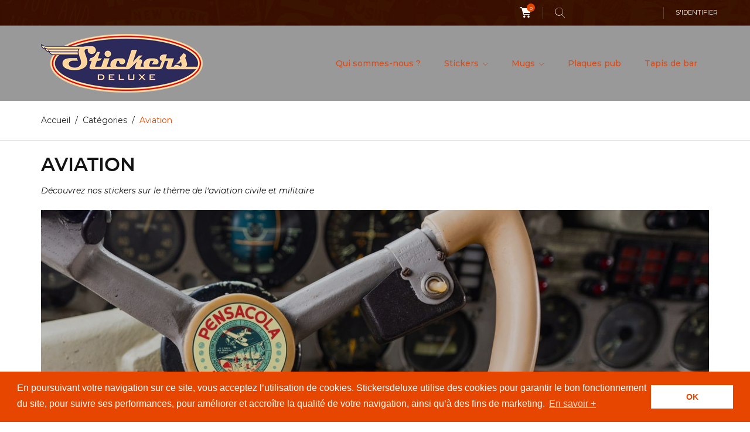

--- FILE ---
content_type: text/html; charset=utf-8
request_url: https://www.stickersdeluxe.com/33-aviation
body_size: 19514
content:
<!doctype html>
<html lang="fr">

  <head>
    
      
  <meta charset="utf-8">


  <meta http-equiv="x-ua-compatible" content="ie=edge">



  <title>Tous les autocollants de moto et scooter par Stickersdeluxe.com</title>
  <meta name="description" content="avion corsair spitfire zero">
  <meta name="keywords" content="stickers, autocollant, stickers moto,  autocollant ﻿avion, décoration d&#039;avion, décoration aviation">
        <link rel="canonical" href="https://www.stickersdeluxe.com/33-aviation">
    
        



  <meta name="viewport" content="width=device-width, initial-scale=1.0, maximum-scale=1.0, user-scalable=0">



  <link rel="icon" type="image/vnd.microsoft.icon" href="https://www.stickersdeluxe.com/img/favicon.ico?1607444098">
  <link rel="shortcut icon" type="image/x-icon" href="https://www.stickersdeluxe.com/img/favicon.ico?1607444098">



    <link rel="stylesheet" href="https://www.stickersdeluxe.com/themes/extremestyle/assets/css/theme.css" type="text/css" media="all">
  <link rel="stylesheet" href="https://www.stickersdeluxe.com/modules/blockreassurance/views/dist/front.css" type="text/css" media="all">
  <link rel="stylesheet" href="https://www.stickersdeluxe.com/modules/paypal/views/css/paypal_fo.css" type="text/css" media="all">
  <link rel="stylesheet" href="https://www.stickersdeluxe.com/modules/ps_searchbar/ps_searchbar.css" type="text/css" media="all">
  <link rel="stylesheet" href="https://www.stickersdeluxe.com/modules/pccookieconsent/views/css/cookieconsent.min.css" type="text/css" media="all">
  <link rel="stylesheet" href="https://www.stickersdeluxe.com/themes/extremestyle/modules/ps_facetedsearch/views/dist/front.css" type="text/css" media="all">
  <link rel="stylesheet" href="https://www.stickersdeluxe.com/modules/ets_banneranywhere/views/css/front.css" type="text/css" media="all">
  <link rel="stylesheet" href="https://www.stickersdeluxe.com/modules/payplug/views//css/front-v4.17.1.css" type="text/css" media="all">
  <link rel="stylesheet" href="https://www.stickersdeluxe.com/js/jquery/ui/themes/base/minified/jquery-ui.min.css" type="text/css" media="all">
  <link rel="stylesheet" href="https://www.stickersdeluxe.com/js/jquery/ui/themes/base/minified/jquery.ui.theme.min.css" type="text/css" media="all">
  <link rel="stylesheet" href="https://www.stickersdeluxe.com/modules/colorchange/views/css/1ch.css" type="text/css" media="all">
  <link rel="stylesheet" href="https://www.stickersdeluxe.com/themes/extremestyle/assets/css/custom.css" type="text/css" media="all">




  

  <script type="text/javascript">
        var PAYPLUG_DOMAIN = "https:\/\/secure.payplug.com";
        var is_sandbox_mode = false;
        var module_name = "payplug";
        var payplug_ajax_url = "https:\/\/www.stickersdeluxe.com\/module\/payplug\/ajax";
        var prestashop = {"cart":{"products":[],"totals":{"total":{"type":"total","label":"Total","amount":0,"value":"0,00\u00a0\u20ac"},"total_including_tax":{"type":"total","label":"Total TTC","amount":0,"value":"0,00\u00a0\u20ac"},"total_excluding_tax":{"type":"total","label":"Total HT :","amount":0,"value":"0,00\u00a0\u20ac"}},"subtotals":{"products":{"type":"products","label":"Sous-total","amount":0,"value":"0,00\u00a0\u20ac"},"discounts":null,"shipping":{"type":"shipping","label":"Livraison","amount":0,"value":""},"tax":null},"products_count":0,"summary_string":"0 articles","vouchers":{"allowed":1,"added":[]},"discounts":[{"id_cart_rule":"1","id_customer":"0","date_from":"2021-01-01 00:00:00","date_to":"2030-12-31 23:59:59","description":"R\u00e9duction - 10 % \u00e0 partir de 30 euros d'achat.","quantity":"9507","quantity_per_user":"100","priority":"1","partial_use":"0","code":"10REDUC","minimum_amount":"30.000000","minimum_amount_tax":"1","minimum_amount_currency":"1","minimum_amount_shipping":"0","country_restriction":"0","carrier_restriction":"0","group_restriction":"0","cart_rule_restriction":"1","product_restriction":"1","shop_restriction":"0","free_shipping":"0","reduction_percent":"10.00","reduction_exclude_special":"1","reduction_amount":"0.000000","reduction_tax":"1","reduction_currency":"1","reduction_product":"0","gift_product":"0","gift_product_attribute":"0","highlight":"1","active":"1","date_add":"2011-11-30 12:01:08","date_upd":"2025-12-25 14:10:28","id_lang":"1","name":"R\u00e9duction - 10 % \u00e0 partir de 30 euros d'achat","quantity_for_user":100},{"id_cart_rule":"2","id_customer":"0","date_from":"2021-01-01 00:00:00","date_to":"2030-12-31 23:59:59","description":"R\u00e9duction - 12 % \u00e0 partir de 60 euros d'achat.","quantity":"9892","quantity_per_user":"100","priority":"1","partial_use":"0","code":"12REDUC","minimum_amount":"60.000000","minimum_amount_tax":"1","minimum_amount_currency":"1","minimum_amount_shipping":"0","country_restriction":"0","carrier_restriction":"0","group_restriction":"0","cart_rule_restriction":"1","product_restriction":"0","shop_restriction":"0","free_shipping":"0","reduction_percent":"12.00","reduction_exclude_special":"1","reduction_amount":"0.000000","reduction_tax":"1","reduction_currency":"1","reduction_product":"0","gift_product":"0","gift_product_attribute":"0","highlight":"1","active":"1","date_add":"2012-01-25 12:11:00","date_upd":"2025-12-29 15:26:59","id_lang":"1","name":"R\u00e9duction - 12 % \u00e0 partir de 60 euros d'achat","quantity_for_user":100},{"id_cart_rule":"3","id_customer":"0","date_from":"2012-01-25 12:12:12","date_to":"2030-12-31 23:59:59","description":"R\u00e9duction - 15 % \u00e0 partir de 100 euros d'achat.","quantity":"9969","quantity_per_user":"100","priority":"1","partial_use":"0","code":"15REDUC","minimum_amount":"100.000000","minimum_amount_tax":"1","minimum_amount_currency":"1","minimum_amount_shipping":"0","country_restriction":"0","carrier_restriction":"0","group_restriction":"0","cart_rule_restriction":"1","product_restriction":"0","shop_restriction":"0","free_shipping":"0","reduction_percent":"15.00","reduction_exclude_special":"1","reduction_amount":"0.000000","reduction_tax":"1","reduction_currency":"1","reduction_product":"0","gift_product":"0","gift_product_attribute":"0","highlight":"1","active":"1","date_add":"2012-01-25 12:13:12","date_upd":"2025-12-30 07:54:21","id_lang":"1","name":"R\u00e9duction - 15 % \u00e0 partir de 100 euros d'achat","quantity_for_user":100},{"id_cart_rule":"19","id_customer":"0","date_from":"2017-02-15 11:11:18","date_to":"2030-12-31 23:59:59","description":"R\u00e9duction - 20 % \u00e0 partir de 150 euros d'achat.","quantity":"9980","quantity_per_user":"100","priority":"1","partial_use":"0","code":"20REDUC","minimum_amount":"150.000000","minimum_amount_tax":"1","minimum_amount_currency":"1","minimum_amount_shipping":"0","country_restriction":"0","carrier_restriction":"0","group_restriction":"0","cart_rule_restriction":"1","product_restriction":"0","shop_restriction":"0","free_shipping":"0","reduction_percent":"20.00","reduction_exclude_special":"1","reduction_amount":"0.000000","reduction_tax":"1","reduction_currency":"1","reduction_product":"0","gift_product":"0","gift_product_attribute":"0","highlight":"1","active":"1","date_add":"2017-02-15 11:12:59","date_upd":"2025-08-02 16:13:13","id_lang":"1","name":"R\u00e9duction - 20 % \u00e0 partir de 150 euros d'achat","quantity_for_user":100},{"id_cart_rule":"22","id_customer":"0","date_from":"2021-05-14 22:00:00","date_to":"2030-12-31 23:59:59","description":"R\u00e9duction - 25 % \u00e0 partir de 300 euros d'achat.","quantity":"9999","quantity_per_user":"100","priority":"1","partial_use":"0","code":"25REDUC","minimum_amount":"300.000000","minimum_amount_tax":"0","minimum_amount_currency":"1","minimum_amount_shipping":"0","country_restriction":"0","carrier_restriction":"0","group_restriction":"0","cart_rule_restriction":"1","product_restriction":"0","shop_restriction":"0","free_shipping":"0","reduction_percent":"25.00","reduction_exclude_special":"1","reduction_amount":"0.000000","reduction_tax":"0","reduction_currency":"1","reduction_product":"0","gift_product":"0","gift_product_attribute":"0","highlight":"1","active":"1","date_add":"2021-05-14 23:07:05","date_upd":"2025-01-11 18:34:47","id_lang":"1","name":"R\u00e9duction - 25 % \u00e0 partir de 300 euros d'achat.","quantity_for_user":100}],"minimalPurchase":0,"minimalPurchaseRequired":""},"currency":{"id":1,"name":"Euro","iso_code":"EUR","iso_code_num":"978","sign":"\u20ac"},"customer":{"lastname":null,"firstname":null,"email":null,"birthday":null,"newsletter":null,"newsletter_date_add":null,"optin":null,"website":null,"company":null,"siret":null,"ape":null,"is_logged":false,"gender":{"type":null,"name":null},"addresses":[]},"language":{"name":"Fran\u00e7ais (French)","iso_code":"fr","locale":"fr-FR","language_code":"fr","is_rtl":"0","date_format_lite":"d\/m\/Y","date_format_full":"d\/m\/Y H:i:s","id":1},"page":{"title":"","canonical":"https:\/\/www.stickersdeluxe.com\/33-aviation","meta":{"title":"Tous les autocollants de moto et scooter par Stickersdeluxe.com","description":"avion corsair spitfire zero","keywords":"stickers, autocollant, stickers moto, \u00a0autocollant\u00a0\ufeffavion, d\u00e9coration d'avion, d\u00e9coration aviation","robots":"index"},"page_name":"category","body_classes":{"lang-fr":true,"lang-rtl":false,"country-FR":true,"currency-EUR":true,"layout-left-column":true,"page-category":true,"tax-display-enabled":true,"category-id-33":true,"category-Aviation":true,"category-id-parent-13":true,"category-depth-level-3":true},"admin_notifications":[]},"shop":{"name":"Stickers Deluxe","logo":"https:\/\/www.stickersdeluxe.com\/img\/stickers-deluxe-logo-1607444079.jpg","stores_icon":"https:\/\/www.stickersdeluxe.com\/img\/logo_stores.png","favicon":"https:\/\/www.stickersdeluxe.com\/img\/favicon.ico"},"urls":{"base_url":"https:\/\/www.stickersdeluxe.com\/","current_url":"https:\/\/www.stickersdeluxe.com\/33-aviation","shop_domain_url":"https:\/\/www.stickersdeluxe.com","img_ps_url":"https:\/\/www.stickersdeluxe.com\/img\/","img_cat_url":"https:\/\/www.stickersdeluxe.com\/img\/c\/","img_lang_url":"https:\/\/www.stickersdeluxe.com\/img\/l\/","img_prod_url":"https:\/\/www.stickersdeluxe.com\/img\/p\/","img_manu_url":"https:\/\/www.stickersdeluxe.com\/img\/m\/","img_sup_url":"https:\/\/www.stickersdeluxe.com\/img\/su\/","img_ship_url":"https:\/\/www.stickersdeluxe.com\/img\/s\/","img_store_url":"https:\/\/www.stickersdeluxe.com\/img\/st\/","img_col_url":"https:\/\/www.stickersdeluxe.com\/img\/co\/","img_url":"https:\/\/www.stickersdeluxe.com\/themes\/extremestyle\/assets\/img\/","css_url":"https:\/\/www.stickersdeluxe.com\/themes\/extremestyle\/assets\/css\/","js_url":"https:\/\/www.stickersdeluxe.com\/themes\/extremestyle\/assets\/js\/","pic_url":"https:\/\/www.stickersdeluxe.com\/upload\/","pages":{"address":"https:\/\/www.stickersdeluxe.com\/adresse","addresses":"https:\/\/www.stickersdeluxe.com\/adresses","authentication":"https:\/\/www.stickersdeluxe.com\/connexion","cart":"https:\/\/www.stickersdeluxe.com\/panier","category":"https:\/\/www.stickersdeluxe.com\/index.php?controller=category","cms":"https:\/\/www.stickersdeluxe.com\/index.php?controller=cms","contact":"https:\/\/www.stickersdeluxe.com\/nous-contacter","discount":"https:\/\/www.stickersdeluxe.com\/reduction","guest_tracking":"https:\/\/www.stickersdeluxe.com\/suivi-commande-invite","history":"https:\/\/www.stickersdeluxe.com\/historique-commandes","identity":"https:\/\/www.stickersdeluxe.com\/identite","index":"https:\/\/www.stickersdeluxe.com\/","my_account":"https:\/\/www.stickersdeluxe.com\/mon-compte","order_confirmation":"https:\/\/www.stickersdeluxe.com\/confirmation-commande","order_detail":"https:\/\/www.stickersdeluxe.com\/index.php?controller=order-detail","order_follow":"https:\/\/www.stickersdeluxe.com\/suivi-commande","order":"https:\/\/www.stickersdeluxe.com\/commande","order_return":"https:\/\/www.stickersdeluxe.com\/index.php?controller=order-return","order_slip":"https:\/\/www.stickersdeluxe.com\/avoirs","pagenotfound":"https:\/\/www.stickersdeluxe.com\/page-introuvable","password":"https:\/\/www.stickersdeluxe.com\/recuperation-mot-de-passe","pdf_invoice":"https:\/\/www.stickersdeluxe.com\/index.php?controller=pdf-invoice","pdf_order_return":"https:\/\/www.stickersdeluxe.com\/index.php?controller=pdf-order-return","pdf_order_slip":"https:\/\/www.stickersdeluxe.com\/index.php?controller=pdf-order-slip","prices_drop":"https:\/\/www.stickersdeluxe.com\/promotions","product":"https:\/\/www.stickersdeluxe.com\/index.php?controller=product","search":"https:\/\/www.stickersdeluxe.com\/recherche","sitemap":"https:\/\/www.stickersdeluxe.com\/plan du site","stores":"https:\/\/www.stickersdeluxe.com\/magasins","supplier":"https:\/\/www.stickersdeluxe.com\/fournisseur","register":"https:\/\/www.stickersdeluxe.com\/connexion?create_account=1","order_login":"https:\/\/www.stickersdeluxe.com\/commande?login=1"},"alternative_langs":[],"theme_assets":"\/themes\/extremestyle\/assets\/","actions":{"logout":"https:\/\/www.stickersdeluxe.com\/?mylogout="},"no_picture_image":{"bySize":{"cart_default":{"url":"https:\/\/www.stickersdeluxe.com\/img\/p\/fr-default-cart_default.jpg","width":125,"height":125},"small_default":{"url":"https:\/\/www.stickersdeluxe.com\/img\/p\/fr-default-small_default.jpg","width":150,"height":150},"home_default":{"url":"https:\/\/www.stickersdeluxe.com\/img\/p\/fr-default-home_default.jpg","width":285,"height":285},"medium_default":{"url":"https:\/\/www.stickersdeluxe.com\/img\/p\/fr-default-medium_default.jpg","width":380,"height":272},"large_default":{"url":"https:\/\/www.stickersdeluxe.com\/img\/p\/fr-default-large_default.jpg","width":750,"height":750}},"small":{"url":"https:\/\/www.stickersdeluxe.com\/img\/p\/fr-default-cart_default.jpg","width":125,"height":125},"medium":{"url":"https:\/\/www.stickersdeluxe.com\/img\/p\/fr-default-home_default.jpg","width":285,"height":285},"large":{"url":"https:\/\/www.stickersdeluxe.com\/img\/p\/fr-default-large_default.jpg","width":750,"height":750},"legend":""}},"configuration":{"display_taxes_label":true,"display_prices_tax_incl":true,"is_catalog":false,"show_prices":true,"opt_in":{"partner":false},"quantity_discount":{"type":"discount","label":"Remise sur prix unitaire"},"voucher_enabled":1,"return_enabled":1},"field_required":[],"breadcrumb":{"links":[{"title":"Accueil","url":"https:\/\/www.stickersdeluxe.com\/"},{"title":"Cat\u00e9gories","url":"https:\/\/www.stickersdeluxe.com\/1-categories"},{"title":"Aviation","url":"https:\/\/www.stickersdeluxe.com\/33-aviation"}],"count":3},"link":{"protocol_link":"https:\/\/","protocol_content":"https:\/\/"},"time":1767612106,"static_token":"628e5bc3af52647481208234fbc977a4","token":"b5824f29e5fc5725189819a9be8f1f25","debug":false};
        var psemailsubscription_subscription = "https:\/\/www.stickersdeluxe.com\/module\/ps_emailsubscription\/subscription";
        var psr_icon_color = "#F19D76";
        var page_name = "category";
  </script>



  <!-- emarketing start -->




<!-- emarketing end -->
<!-- dh42 CSS Module -->
	<style type="text/css">
		

@import url("https://fonts.googleapis.com/css?family=Montserrat:300,400,500,700");

strong, b {
font-weight: 700;
}
 
html body, body .products-selection, body .list .product_desc, body select, body select.form-control, body .category-miniature .h2, body .product-variants .control-label, body .product-description-short, body .more-info {

font-family: "Montserrat", sans-serif;

}
	</style>
<!-- /dh42 CSS Module -->

    <script>
        window.addEventListener("load", function(){
            window.cookieconsent.initialise({
                "palette": {
                    "popup": {
                        "background": "#e74600",
                        "text": "#ffffff"
                    },
                    "button": {
                                                "background": "#ffffff",
                        "text": "#e74600"
                                            }
                },
                                                                                                                "content": {
                    "message": "En poursuivant votre navigation sur ce site, vous acceptez l’utilisation de cookies. Stickersdeluxe utilise des cookies pour garantir le bon fonctionnement du site, pour suivre ses performances, pour améliorer et accroître la qualité de votre navigation, ainsi qu’à des fins de marketing.",
                    "dismiss": "OK",
                    "link": "En savoir +",
                    "href": "https://www.stickersdeluxe.com/content/2-mentions-legales"
                                    }
            })});
    </script>




    

	<!-- Global site tag (gtag.js) - Google Analytics -->
	<script async src="https://www.googletagmanager.com/gtag/js?id=G-7HNVJDYD8V"></script>
	<script>
		window.dataLayer = window.dataLayer || [];
		function gtag(){dataLayer.push(arguments);}
		gtag('js', new Date());

		gtag('config', 'G-7HNVJDYD8V');
	</script>

  </head>

  <body id="category" class="lang-fr country-fr currency-eur layout-left-column page-category tax-display-enabled category-id-33 category-aviation category-id-parent-13 category-depth-level-3 is-not-index">

    
      
    

    <main id="page">
      
              
      <header id="header">
        
          
  <div class="header-banner">
    
  </div>



  <nav class="header-nav">
    <div class="container">
        <div class="row inner-wrapper">
          <div class="left-nav">
              
          </div>
          <div class="right-nav">
              <div id="_desktop_cart">
  <input type="checkbox" id="toggle-cart" class="no-style">
  <div class="blockcart cart-preview inactive" data-refresh-url="//www.stickersdeluxe.com/module/ps_shoppingcart/ajax">
    <label class="cart-header" for="toggle-cart">
        <div class="inner-wrapper">
            <i class="font-cart"></i>
            <span class="cart-products-count">0</span>
        </div>
    </label>
    <div class="body cart-hover-content">
        <div class="container">
             <ul class="cart-list">
                          </ul>
             <div class="cart-footer">
                 <div class="cart-subtotals">
                                                                    <div class="products">
                            <span class="value">0,00 €</span>
                            <span class="label">Sous-total</span>
                        </div>
                                                                                                                                                                                                    <div class="cart-total">
                         <span class="value">0,00 €</span>
                         <span class="label">Total</span>
                    </div>
                 </div>
                 <div class="cart-wishlist-action">
                                          <a class="btn cart-wishlist-checkout" href="//www.stickersdeluxe.com/panier?action=show">Commander</a>
                 </div>
             </div>
         </div>
     </div>
  </div>
</div>

<!-- Block search module TOP -->
<div id="_desktop_search_bar">
	<div id="search_widget" data-search-controller-url="//www.stickersdeluxe.com/recherche">
		<div class="search-bar hidden-lg-up">
			<form class="search-bar__wrap" method="get" action="//www.stickersdeluxe.com/recherche">
				<input type="hidden" name="controller" value="search">
				<input class="search-bar__text" type="text" name="s" value="" placeholder="Rechercher... " aria-label="Rechercher">
				<button class="search-bar__btn font-search" type="submit">
				</button>
			</form>
		</div>
		<div class="search-block hidden-md-down">
			<span class="js-search-btn-toggle search-btn-toggle font-search" title="Rechercher..."></span>
			<form class="search-form" method="get" action="//www.stickersdeluxe.com/recherche">
				<span class="search-close js-search-close"></span>
				<div class="search-field container -responsive">
					<input type="hidden" name="controller" value="search">
					<input class="input-text" type="text" name="s" value="" placeholder="Rechercher..." aria-label="Rechercher">
					<button class="search-btn font-search" type="submit">
					</button>
				</div>
			</form>
		</div>
	</div>
</div>
<!-- /Block search module TOP -->
<div id="_desktop_user_info">
    <div class="header_user_info dropdown-mobile">
      <span class="js-toggle btn-toggle-mobile font-user hidden-lg-up"></span>
      <div class="js-toggle-list header_user_info__list dropdown-toggle-mobile">
                  <a
            href="https://www.stickersdeluxe.com/mon-compte"
            title="Identifiez-vous"
            rel="nofollow"
          >
            <span>S'identifier</span>
          </a>
                        </div>
  </div>
</div>

          </div>
          <div class="hidden-lg-up mobile">
            <div id="menu-icon">
                <i class="material-icons d-inline">&#xE5D2;</i>
            </div>
            <div class="top-logo" id="_mobile_logo"></div>
                        <div id="_mobile_contact_link"></div>
                                    <div id="_mobile_user_info"></div>
                                    <div id="_mobile_cart"></div>
                      </div>
        </div>
    </div>
  </nav>



  <div class="header-top">
    <div class="container">
       <div class="row inner-wrapper">
          <div id="_desktop_logo" class="col-md-4 hidden-md-down">
                                <a href="https://www.stickersdeluxe.com/">
                    <img class="logo img-responsive" src="https://www.stickersdeluxe.com/img/stickers-deluxe-logo-1607444079.jpg" alt="Stickers Deluxe">
                  </a>
                        </div>
        

<div class="main-menu col-md-8 js-top-menu position-static hidden-md-down" id="_desktop_top_menu">
    
          <ul class="top-menu" id="top-menu" data-depth="0">
                    <li class="cms-page" id="cms-page-6">
                          <a
                class="dropdown-item "
                href="https://www.stickersdeluxe.com/content/6-qui-sommes-nous-" data-depth="0"
                              >
                Qui sommes-nous ?
                              </a>
                          </li>
                    <li class="category" id="category-13">
                          <a
                class="dropdown-item with-ul"
                href="https://www.stickersdeluxe.com/13-stickers" data-depth="0"
                              >
                Stickers
                                                                         <span data-target="#top_sub_menu_58199" data-toggle="collapse" class="hidden-lg-up navbar-toggler collapse-icons">
                      <i class="material-icons add">&#xE313;</i>
                      <i class="material-icons remove">&#xE316;</i>
                    </span>
                              </a>
                            <div  class="popover sub-menu js-sub-menu submenu collapse" id="top_sub_menu_58199">
                            	<div class="inner-wrapper">
                              
          <ul class="top-menu"  data-depth="1">
                    <li class="category" id="category-5">
                          <a
                class="dropdown-item dropdown-submenu "
                href="https://www.stickersdeluxe.com/5-moto-bike" data-depth="1"
                              >
                Moto, Bike, Scooter
                              </a>
                          </li>
                    <li class="category" id="category-2">
                          <a
                class="dropdown-item dropdown-submenu "
                href="https://www.stickersdeluxe.com/2-stickers-automobiles" data-depth="1"
                              >
                Automobiles
                              </a>
                          </li>
                    <li class="category" id="category-6">
                          <a
                class="dropdown-item dropdown-submenu "
                href="https://www.stickersdeluxe.com/6-skate-et-surf" data-depth="1"
                              >
                Skate, Surf, Roller
                              </a>
                          </li>
                    <li class="category current " id="category-33">
                          <a
                class="dropdown-item dropdown-submenu "
                href="https://www.stickersdeluxe.com/33-aviation" data-depth="1"
                              >
                Aviation
                              </a>
                          </li>
                    <li class="category" id="category-7">
                          <a
                class="dropdown-item dropdown-submenu "
                href="https://www.stickersdeluxe.com/7-pin-up" data-depth="1"
                              >
                Pin-Up
                              </a>
                          </li>
                    <li class="category" id="category-23">
                          <a
                class="dropdown-item dropdown-submenu "
                href="https://www.stickersdeluxe.com/23-bumper-stickers" data-depth="1"
                              >
                Bumper Stickers
                              </a>
                          </li>
                    <li class="category" id="category-24">
                          <a
                class="dropdown-item dropdown-submenu "
                href="https://www.stickersdeluxe.com/24-metalflake-mosaic" data-depth="1"
                              >
                Metalflake &amp; Mosaic
                              </a>
                          </li>
                    <li class="category" id="category-31">
                          <a
                class="dropdown-item dropdown-submenu "
                href="https://www.stickersdeluxe.com/31-vitrauphanie" data-depth="1"
                              >
                Vitrauphanie
                              </a>
                          </li>
                    <li class="category" id="category-25">
                          <a
                class="dropdown-item dropdown-submenu "
                href="https://www.stickersdeluxe.com/25-chiffres" data-depth="1"
                              >
                Chiffres
                              </a>
                          </li>
                    <li class="category" id="category-9">
                          <a
                class="dropdown-item dropdown-submenu "
                href="https://www.stickersdeluxe.com/9-drapeaux" data-depth="1"
                              >
                Drapeaux
                              </a>
                          </li>
                    <li class="category" id="category-10">
                          <a
                class="dropdown-item dropdown-submenu "
                href="https://www.stickersdeluxe.com/10-damiers" data-depth="1"
                              >
                Damiers
                              </a>
                          </li>
                    <li class="category" id="category-29">
                          <a
                class="dropdown-item dropdown-submenu "
                href="https://www.stickersdeluxe.com/29-grands-modeles" data-depth="1"
                              >
                Grands modèles
                              </a>
                          </li>
                    <li class="category" id="category-27">
                          <a
                class="dropdown-item dropdown-submenu "
                href="https://www.stickersdeluxe.com/27-planche-de-mini-stickers" data-depth="1"
                              >
                Planche de mini stickers
                              </a>
                          </li>
                    <li class="category" id="category-8">
                          <a
                class="dropdown-item dropdown-submenu "
                href="https://www.stickersdeluxe.com/8-divers" data-depth="1"
                              >
                Divers
                              </a>
                          </li>
                    <li class="category" id="category-37">
                          <a
                class="dropdown-item dropdown-submenu "
                href="https://www.stickersdeluxe.com/37-stickers-patina" data-depth="1"
                              >
                Stickers Patina
                              </a>
                          </li>
              </ul>
    
                                                </div>
                              </div>
                          </li>
                    <li class="category" id="category-16">
                          <a
                class="dropdown-item with-ul"
                href="https://www.stickersdeluxe.com/16-mugs" data-depth="0"
                              >
                Mugs
                                                                         <span data-target="#top_sub_menu_87985" data-toggle="collapse" class="hidden-lg-up navbar-toggler collapse-icons">
                      <i class="material-icons add">&#xE313;</i>
                      <i class="material-icons remove">&#xE316;</i>
                    </span>
                              </a>
                            <div  class="popover sub-menu js-sub-menu submenu collapse" id="top_sub_menu_87985">
                            	<div class="inner-wrapper">
                              
          <ul class="top-menu"  data-depth="1">
                    <li class="category" id="category-19">
                          <a
                class="dropdown-item dropdown-submenu "
                href="https://www.stickersdeluxe.com/19-mugs-inox" data-depth="1"
                              >
                Mugs Inox
                              </a>
                          </li>
                    <li class="category" id="category-18">
                          <a
                class="dropdown-item dropdown-submenu "
                href="https://www.stickersdeluxe.com/18-mugs-blancs" data-depth="1"
                              >
                Mugs Blancs
                              </a>
                          </li>
                    <li class="category" id="category-20">
                          <a
                class="dropdown-item dropdown-submenu "
                href="https://www.stickersdeluxe.com/20-mugs-bicolores" data-depth="1"
                              >
                Mugs bicolores
                              </a>
                          </li>
              </ul>
    
                                                </div>
                              </div>
                          </li>
                    <li class="category" id="category-28">
                          <a
                class="dropdown-item "
                href="https://www.stickersdeluxe.com/28-plaques-pub" data-depth="0"
                              >
                Plaques pub
                              </a>
                          </li>
                    <li class="category" id="category-15">
                          <a
                class="dropdown-item "
                href="https://www.stickersdeluxe.com/15-tapis-de-bar" data-depth="0"
                              >
                Tapis de bar
                              </a>
                          </li>
              </ul>
    
</div>
  <style>
        .features-home {
    background-image: url(https://www.stickersdeluxe.com/modules/htmlbanners6/views/img/upload/0e33bede0fe3bd9e01598d98ea9005670db33b38_features.jpg);
    background-position: 50% 50%;
    background-repeat: no-repeat;
    -webkit-background-size: cover;
    background-size: cover;
}
            .promo-banner {
    background-image: url(https://www.stickersdeluxe.com/modules/htmlbanners6/views/img/upload/7485bb6951d823deeb382a7c22f8ff6ab73ed651_a-propos.jpg);
    background-position: 50% 50%;
    background-repeat: no-repeat;
    -webkit-background-size: cover;
    background-size: cover;
}
            .is-not-index #header {
    background-image: url(https://www.stickersdeluxe.com/modules/htmlbanners6/views/img/upload/cb8895a53bfa1096867c3a7c1d5f95ea89f04d5f_top-banner.jpg);
    background-position: 50% 50%;
    background-repeat: no-repeat;
    -webkit-background-size: cover;
    background-size: cover;
}
          </style>



      </div>
      <div id="mobile_top_menu_wrapper" class="row hidden-lg-up">
        <div class="wrapper-nav">
                                    <div id="_mobile_link_block"></div>
        </div>
                <div class="wrapper-modules">
                              <div id="_mobile_search_bar"></div>
                  </div>
                <div class="js-top-menu mobile" id="_mobile_top_menu"></div>
      </div>
    </div>
  </div>
  

        
      </header>


      <section id="wrapper">
          
          
              <nav data-depth="3" class="breadcrumb">
  <ol class="container -responsive" itemscope itemtype="http://schema.org/BreadcrumbList">
    
              
          <li itemprop="itemListElement" itemscope itemtype="http://schema.org/ListItem">
            <a itemprop="item" href="https://www.stickersdeluxe.com/">
              <span itemprop="name">Accueil</span>
            </a>
            <meta itemprop="position" content="1">
          </li>
        
              
          <li itemprop="itemListElement" itemscope itemtype="http://schema.org/ListItem">
            <a itemprop="item" href="https://www.stickersdeluxe.com/1-categories">
              <span itemprop="name">Catégories</span>
            </a>
            <meta itemprop="position" content="2">
          </li>
        
              
          <li itemprop="itemListElement" itemscope itemtype="http://schema.org/ListItem">
            <a itemprop="item" href="https://www.stickersdeluxe.com/33-aviation">
              <span itemprop="name">Aviation</span>
            </a>
            <meta itemprop="position" content="3">
          </li>
        
          
  </ol>
</nav>
          
                       <div class="container">
            
    <div class="block-category">
      <h1 class="h1">Aviation</h1>
              <div id="category-description" class="rte text-muted"><p>Découvrez nos stickers sur le thème de l'aviation civile et militaire</p></div>
                    <div class="category-cover">
          <img src="https://www.stickersdeluxe.com/c/33-category_default/aviation.jpg" alt="Tous les autocollants de moto et scooter par Stickersdeluxe.com">
        </div>
           </div>

            </div>
                          <div class="container clearfix">
            <div class="wrapper-columns row">
            
            
<aside id="notifications">
  <div class="container">
    
    
    
      </div>
</aside>
            
            
              <div id="left-column" class="sidebar col-xs-12 col-lg-3">
                                  

<div class="block-categories">
  <ul class="category-top-menu">
    <li><a class="text-uppercase h6" href="https://www.stickersdeluxe.com/33-aviation">Aviation</a></li>
    <li>
  </li>
  </ul>
</div>
<div id="search_filters_wrapper" class="hidden-sm-down">
  <div id="search_filter_controls" class="hidden-lg-up">
      <span id="_mobile_search_filters_clear_all"></span>
      <button class="btn btn-secondary ok">
        <i class="material-icons">&#xE876;</i>
        OK
      </button>
  </div>
  
</div>

                              </div>
            

            
  <div id="content-wrapper" class="left-column col-xs-12 col-lg-9">
  
    
  <section id="main">

         <h2 class="page-heading product-listing catalog-title">
              <span>Aviation</span>
            <span class="heading-counter">
                  Il y a 117 produits.
              </span>
    </h2>
      
            
           
        <aside class="clearfix">
                  </aside>
      
          <section id="products" class="grid">
              <div>
          
            <div id="js-product-list-top" class="products-selection">
    <div class="row sort-by-row">
      
          <div class="display-view hidden-sm-down">
                <label>Vue</label>
                <span class="material-icons view-item show_grid active">&#xE42A;</span>
                <span class="material-icons view-item show_list">&#xE8EF;</span>
          </div>
      
      
        <div class=" products-sort-order dropdown">
  <label class="sort-by">Trier par</label>
  <div class="drow-down-wrapper">
      <a class="select-title" rel="nofollow" data-toggle="dropdown" aria-haspopup="true" aria-expanded="false">
        Nom, A à Z        <i class="material-icons">&#xE5CF;</i>
      </a>
      <div class="dropdown-menu">
                  <a
            rel="nofollow"
            href="https://www.stickersdeluxe.com/33-aviation?order=product.sales.desc"
            class="select-list js-search-link"
          >
            Ventes, ordre décroissant
          </a>
                  <a
            rel="nofollow"
            href="https://www.stickersdeluxe.com/33-aviation?order=product.position.asc"
            class="select-list js-search-link"
          >
            Pertinence
          </a>
                  <a
            rel="nofollow"
            href="https://www.stickersdeluxe.com/33-aviation?order=product.name.asc"
            class="select-list current js-search-link"
          >
            Nom, A à Z
          </a>
                  <a
            rel="nofollow"
            href="https://www.stickersdeluxe.com/33-aviation?order=product.name.desc"
            class="select-list js-search-link"
          >
            Nom, Z à A
          </a>
                  <a
            rel="nofollow"
            href="https://www.stickersdeluxe.com/33-aviation?order=product.price.asc"
            class="select-list js-search-link"
          >
            Prix, croissant
          </a>
                  <a
            rel="nofollow"
            href="https://www.stickersdeluxe.com/33-aviation?order=product.price.desc"
            class="select-list js-search-link"
          >
            Prix, décroissant
          </a>
                  <a
            rel="nofollow"
            href="https://www.stickersdeluxe.com/33-aviation?order=product.reference.asc"
            class="select-list js-search-link"
          >
            Reference, A to Z
          </a>
                  <a
            rel="nofollow"
            href="https://www.stickersdeluxe.com/33-aviation?order=product.reference.desc"
            class="select-list js-search-link"
          >
            Reference, Z to A
          </a>
              </div>
  </div>
</div>
      
            
        <nav class="pagination">
      <label>Pages</label>
    
      <ul class="page-list clearfix text-xs-center">
                  <li  class="current" >
                          <a
                rel="nofollow"
                href="https://www.stickersdeluxe.com/33-aviation"
                class="disabled js-search-link"
              >
                                  1
                              </a>
                      </li>
                  <li >
                          <a
                rel="nofollow"
                href="https://www.stickersdeluxe.com/33-aviation?page=2"
                class="js-search-link"
              >
                                  2
                              </a>
                      </li>
                  <li >
                          <a
                rel="next"
                href="https://www.stickersdeluxe.com/33-aviation?page=2"
                class="next js-search-link"
              >
                                  <i class="material-icons">&#xE315;</i>
                              </a>
                      </li>
              </ul>
    

</nav>
      
    </div>
  </div>
          
        </div>

        
          <div id="" class="hidden-sm-down">
            <div id="js-active-search-filters" class="hide">
  
    <p class="h6 active-filter-title">Filtres actifs</p>
  

  </div>

          </div>
        

        <div>
          
            <div id="js-product-list">
  <div class="products catalog-products row">
          
        
  <article class="product-miniature js-product-miniature" data-id-product="2530" data-id-product-attribute="0" itemscope itemtype="http://schema.org/Product">
    <div class="thumbnail-container">
      <div class="thumbnail-wrapper">
      
        <a href="https://www.stickersdeluxe.com/aviation/2530-sticker-101st-airborne-division.html" class="thumbnail product-thumbnail">
                                                    <img
            class="thumbnail-img"
            src="https://www.stickersdeluxe.com/2617-home_default/sticker-101st-airborne-division.jpg"
            alt="Sticker 101st Airborne Division."
            data-full-size-image-url = "https://www.stickersdeluxe.com/2617-large_default/sticker-101st-airborne-division.jpg"
            itemprop="image"
          >
                  </a>
      
        
        <ul class="product-flags">
                            </ul>
        
      </div>
        
                
        <div class="right-block">
            <div class="product-desc">
              
                
              
              
                <h3 class="h3 product-title" itemprop="name"><a href="https://www.stickersdeluxe.com/aviation/2530-sticker-101st-airborne-division.html">Sticker 101st Airborne Division.</a></h3>
              
              
                <p class="product_desc" itemprop="description">Sticker 101st Airborne Division (US).
Les produits adhésifs utilisés sont garantis 5 ans extérieure en conditions classiques et normales d&#039;utilisation.
Tous les modèles présentés dans notre...</p>
              
                                <meta itemprop="brand" content="Stickersdeluxe"/>
                                                <meta itemprop="sku" content="Stick1585-70x100" />
                                              
                                  <div class="product-price-and-shipping" itemprop="offers" itemtype="http://schema.org/Offer" itemscope>
                    <link itemprop="url" href="https://www.stickersdeluxe.com/aviation/2530-sticker-101st-airborne-division.html" />
                    <meta itemprop="availability" content="https://schema.org/InStock" />
                    <meta itemprop="priceCurrency" content="EUR" />
                                        
                                        <span itemprop="price" content="3" class="price">3,00 €</span>
                                        
                  
                                                        TTC
                                    
                                                    </div>
                            
          </div>
          <div class="highlighted-informations no-variants">
            <div class="inner">
                            <form action="https://www.stickersdeluxe.com/panier" method="post" class="add-to-cart-or-refresh">
                  <input type="hidden" name="token" value="628e5bc3af52647481208234fbc977a4">
                  <input type="hidden" name="id_product" value="2530" class="product_page_product_id">
                  <input type="hidden" name="id_customization" value="0" class="product_customization_id">
                  <input type="hidden" name="qty" value="1" min="1">
                  <button class="add-cart font-cart" data-button-action="add-to-cart" type="submit">
                      Ajouter au panier
                  </button>
              </form>
                            
              
                <a class="quick-view" href="#" data-link-action="quickview" title="Aperçu rapide">
                  <i class="font-eye"></i><span>Aperçu rapide</span>
                </a>
              
              
                  <a href="https://www.stickersdeluxe.com/aviation/2530-sticker-101st-airborne-division.html" class="link-view" title="+ d'infos">
                    <i class="font-more"></i>
                      <span>+ d'infos</span>
                  </a>
              
            </div>
          </div>
        </div>
      </div>
  </article>

      
          
        
  <article class="product-miniature js-product-miniature" data-id-product="2510" data-id-product-attribute="0" itemscope itemtype="http://schema.org/Product">
    <div class="thumbnail-container">
      <div class="thumbnail-wrapper">
      
        <a href="https://www.stickersdeluxe.com/aviation/2510-sticker-413e-escadron-flight-test.html" class="thumbnail product-thumbnail">
                                                    <img
            class="thumbnail-img"
            src="https://www.stickersdeluxe.com/2578-home_default/sticker-413e-escadron-flight-test.jpg"
            alt="Sticker 413e escadron flight test."
            data-full-size-image-url = "https://www.stickersdeluxe.com/2578-large_default/sticker-413e-escadron-flight-test.jpg"
            itemprop="image"
          >
                  </a>
      
        
        <ul class="product-flags">
                            </ul>
        
      </div>
        
                
        <div class="right-block">
            <div class="product-desc">
              
                
              
              
                <h3 class="h3 product-title" itemprop="name"><a href="https://www.stickersdeluxe.com/aviation/2510-sticker-413e-escadron-flight-test.html">Sticker 413e escadron flight test.</a></h3>
              
              
                <p class="product_desc" itemprop="description">Sticker emblème 413e escadron flight test (US).
Les produits adhésifs utilisés sont garantis 5 ans extérieure en conditions classiques et normales d&#039;utilisation.
Tous les modèles présentés dans...</p>
              
                                <meta itemprop="brand" content="Stickersdeluxe"/>
                                                <meta itemprop="sku" content="Stick1567-90x90" />
                                              
                                  <div class="product-price-and-shipping" itemprop="offers" itemtype="http://schema.org/Offer" itemscope>
                    <link itemprop="url" href="https://www.stickersdeluxe.com/aviation/2510-sticker-413e-escadron-flight-test.html" />
                    <meta itemprop="availability" content="https://schema.org/InStock" />
                    <meta itemprop="priceCurrency" content="EUR" />
                                        
                                        <span itemprop="price" content="3" class="price">3,00 €</span>
                                        
                  
                                                        TTC
                                    
                                                    </div>
                            
          </div>
          <div class="highlighted-informations no-variants">
            <div class="inner">
                            <form action="https://www.stickersdeluxe.com/panier" method="post" class="add-to-cart-or-refresh">
                  <input type="hidden" name="token" value="628e5bc3af52647481208234fbc977a4">
                  <input type="hidden" name="id_product" value="2510" class="product_page_product_id">
                  <input type="hidden" name="id_customization" value="0" class="product_customization_id">
                  <input type="hidden" name="qty" value="1" min="1">
                  <button class="add-cart font-cart" data-button-action="add-to-cart" type="submit">
                      Ajouter au panier
                  </button>
              </form>
                            
              
                <a class="quick-view" href="#" data-link-action="quickview" title="Aperçu rapide">
                  <i class="font-eye"></i><span>Aperçu rapide</span>
                </a>
              
              
                  <a href="https://www.stickersdeluxe.com/aviation/2510-sticker-413e-escadron-flight-test.html" class="link-view" title="+ d'infos">
                    <i class="font-more"></i>
                      <span>+ d'infos</span>
                  </a>
              
            </div>
          </div>
        </div>
      </div>
  </article>

      
          
        
  <article class="product-miniature js-product-miniature" data-id-product="2532" data-id-product-attribute="0" itemscope itemtype="http://schema.org/Product">
    <div class="thumbnail-container">
      <div class="thumbnail-wrapper">
      
        <a href="https://www.stickersdeluxe.com/aviation/2532-sticker-503e-bataillon-de-parachutistes.html" class="thumbnail product-thumbnail">
                                                    <img
            class="thumbnail-img"
            src="https://www.stickersdeluxe.com/2620-home_default/sticker-503e-bataillon-de-parachutistes.jpg"
            alt="Sticker 503e Bataillon de Parachutistes."
            data-full-size-image-url = "https://www.stickersdeluxe.com/2620-large_default/sticker-503e-bataillon-de-parachutistes.jpg"
            itemprop="image"
          >
                  </a>
      
        
        <ul class="product-flags">
                            </ul>
        
      </div>
        
                
        <div class="right-block">
            <div class="product-desc">
              
                
              
              
                <h3 class="h3 product-title" itemprop="name"><a href="https://www.stickersdeluxe.com/aviation/2532-sticker-503e-bataillon-de-parachutistes.html">Sticker 503e Bataillon de Parachutistes.</a></h3>
              
              
                <p class="product_desc" itemprop="description">Sticker 503e Bataillon de Parachutistes (WW2).
Les produits adhésifs utilisés sont garantis 5 ans extérieure en conditions classiques et normales d&#039;utilisation.
Tous les modèles présentés dans...</p>
              
                                <meta itemprop="brand" content="Stickersdeluxe"/>
                                                <meta itemprop="sku" content="Stick1586-90x90" />
                                              
                                  <div class="product-price-and-shipping" itemprop="offers" itemtype="http://schema.org/Offer" itemscope>
                    <link itemprop="url" href="https://www.stickersdeluxe.com/aviation/2532-sticker-503e-bataillon-de-parachutistes.html" />
                    <meta itemprop="availability" content="https://schema.org/InStock" />
                    <meta itemprop="priceCurrency" content="EUR" />
                                        
                                        <span itemprop="price" content="3" class="price">3,00 €</span>
                                        
                  
                                                        TTC
                                    
                                                    </div>
                            
          </div>
          <div class="highlighted-informations no-variants">
            <div class="inner">
                            <form action="https://www.stickersdeluxe.com/panier" method="post" class="add-to-cart-or-refresh">
                  <input type="hidden" name="token" value="628e5bc3af52647481208234fbc977a4">
                  <input type="hidden" name="id_product" value="2532" class="product_page_product_id">
                  <input type="hidden" name="id_customization" value="0" class="product_customization_id">
                  <input type="hidden" name="qty" value="1" min="1">
                  <button class="add-cart font-cart" data-button-action="add-to-cart" type="submit">
                      Ajouter au panier
                  </button>
              </form>
                            
              
                <a class="quick-view" href="#" data-link-action="quickview" title="Aperçu rapide">
                  <i class="font-eye"></i><span>Aperçu rapide</span>
                </a>
              
              
                  <a href="https://www.stickersdeluxe.com/aviation/2532-sticker-503e-bataillon-de-parachutistes.html" class="link-view" title="+ d'infos">
                    <i class="font-more"></i>
                      <span>+ d'infos</span>
                  </a>
              
            </div>
          </div>
        </div>
      </div>
  </article>

      
          
        
  <article class="product-miniature js-product-miniature" data-id-product="2529" data-id-product-attribute="0" itemscope itemtype="http://schema.org/Product">
    <div class="thumbnail-container">
      <div class="thumbnail-wrapper">
      
        <a href="https://www.stickersdeluxe.com/aviation/2529-sticker-758th-bombardment-squadron.html" class="thumbnail product-thumbnail">
                                                    <img
            class="thumbnail-img"
            src="https://www.stickersdeluxe.com/2615-home_default/sticker-758th-bombardment-squadron.jpg"
            alt="Sticker 758th Bombardment Squadron."
            data-full-size-image-url = "https://www.stickersdeluxe.com/2615-large_default/sticker-758th-bombardment-squadron.jpg"
            itemprop="image"
          >
                  </a>
      
        
        <ul class="product-flags">
                            </ul>
        
      </div>
        
                
        <div class="right-block">
            <div class="product-desc">
              
                
              
              
                <h3 class="h3 product-title" itemprop="name"><a href="https://www.stickersdeluxe.com/aviation/2529-sticker-758th-bombardment-squadron.html">Sticker 758th Bombardment Squadron.</a></h3>
              
              
                <p class="product_desc" itemprop="description">Sticker 758th Bombardment Squadron (WW2).
Les produits adhésifs utilisés sont garantis 5 ans extérieure en conditions classiques et normales d&#039;utilisation.
Tous les modèles présentés dans notre...</p>
              
                                <meta itemprop="brand" content="Stickersdeluxe"/>
                                                <meta itemprop="sku" content="Stick1584-90x90" />
                                              
                                  <div class="product-price-and-shipping" itemprop="offers" itemtype="http://schema.org/Offer" itemscope>
                    <link itemprop="url" href="https://www.stickersdeluxe.com/aviation/2529-sticker-758th-bombardment-squadron.html" />
                    <meta itemprop="availability" content="https://schema.org/InStock" />
                    <meta itemprop="priceCurrency" content="EUR" />
                                        
                                        <span itemprop="price" content="3" class="price">3,00 €</span>
                                        
                  
                                                        TTC
                                    
                                                    </div>
                            
          </div>
          <div class="highlighted-informations no-variants">
            <div class="inner">
                            <form action="https://www.stickersdeluxe.com/panier" method="post" class="add-to-cart-or-refresh">
                  <input type="hidden" name="token" value="628e5bc3af52647481208234fbc977a4">
                  <input type="hidden" name="id_product" value="2529" class="product_page_product_id">
                  <input type="hidden" name="id_customization" value="0" class="product_customization_id">
                  <input type="hidden" name="qty" value="1" min="1">
                  <button class="add-cart font-cart" data-button-action="add-to-cart" type="submit">
                      Ajouter au panier
                  </button>
              </form>
                            
              
                <a class="quick-view" href="#" data-link-action="quickview" title="Aperçu rapide">
                  <i class="font-eye"></i><span>Aperçu rapide</span>
                </a>
              
              
                  <a href="https://www.stickersdeluxe.com/aviation/2529-sticker-758th-bombardment-squadron.html" class="link-view" title="+ d'infos">
                    <i class="font-more"></i>
                      <span>+ d'infos</span>
                  </a>
              
            </div>
          </div>
        </div>
      </div>
  </article>

      
          
        
  <article class="product-miniature js-product-miniature" data-id-product="1509" data-id-product-attribute="0" itemscope itemtype="http://schema.org/Product">
    <div class="thumbnail-container">
      <div class="thumbnail-wrapper">
      
        <a href="https://www.stickersdeluxe.com/aviation/1509-sticker-air-france.html" class="thumbnail product-thumbnail">
                                                    <img
            class="thumbnail-img"
            src="https://www.stickersdeluxe.com/1182-home_default/sticker-air-france.jpg"
            alt="Air France"
            data-full-size-image-url = "https://www.stickersdeluxe.com/1182-large_default/sticker-air-france.jpg"
            itemprop="image"
          >
                  </a>
      
        
        <ul class="product-flags">
                            </ul>
        
      </div>
        
                
        <div class="right-block">
            <div class="product-desc">
              
                
              
              
                <h3 class="h3 product-title" itemprop="name"><a href="https://www.stickersdeluxe.com/aviation/1509-sticker-air-france.html">Sticker Air France</a></h3>
              
              
                <p class="product_desc" itemprop="description">Sticker Air France.
Les produits adhésifs utilisés sont garantis 5 ans extérieure en conditions classiques et normales d&#039;utilisation.
Tous les modèles présentés dans notre boutique sont disponibles...</p>
              
                                <meta itemprop="brand" content="Stickersdeluxe"/>
                                                <meta itemprop="sku" content="Stick1134-90x90" />
                                              
                                  <div class="product-price-and-shipping" itemprop="offers" itemtype="http://schema.org/Offer" itemscope>
                    <link itemprop="url" href="https://www.stickersdeluxe.com/aviation/1509-sticker-air-france.html" />
                    <meta itemprop="availability" content="https://schema.org/InStock" />
                    <meta itemprop="priceCurrency" content="EUR" />
                                        
                                        <span itemprop="price" content="3" class="price">3,00 €</span>
                                        
                  
                                                        TTC
                                    
                                                    </div>
                            
          </div>
          <div class="highlighted-informations no-variants">
            <div class="inner">
                            <form action="https://www.stickersdeluxe.com/panier" method="post" class="add-to-cart-or-refresh">
                  <input type="hidden" name="token" value="628e5bc3af52647481208234fbc977a4">
                  <input type="hidden" name="id_product" value="1509" class="product_page_product_id">
                  <input type="hidden" name="id_customization" value="0" class="product_customization_id">
                  <input type="hidden" name="qty" value="1" min="1">
                  <button class="add-cart font-cart" data-button-action="add-to-cart" type="submit">
                      Ajouter au panier
                  </button>
              </form>
                            
              
                <a class="quick-view" href="#" data-link-action="quickview" title="Aperçu rapide">
                  <i class="font-eye"></i><span>Aperçu rapide</span>
                </a>
              
              
                  <a href="https://www.stickersdeluxe.com/aviation/1509-sticker-air-france.html" class="link-view" title="+ d'infos">
                    <i class="font-more"></i>
                      <span>+ d'infos</span>
                  </a>
              
            </div>
          </div>
        </div>
      </div>
  </article>

      
          
        
  <article class="product-miniature js-product-miniature" data-id-product="1487" data-id-product-attribute="0" itemscope itemtype="http://schema.org/Product">
    <div class="thumbnail-container">
      <div class="thumbnail-wrapper">
      
        <a href="https://www.stickersdeluxe.com/divers/1487-sticker-amoco-aviation.html" class="thumbnail product-thumbnail">
                                                    <img
            class="thumbnail-img"
            src="https://www.stickersdeluxe.com/1160-home_default/sticker-amoco-aviation.jpg"
            alt="Amoco aviation"
            data-full-size-image-url = "https://www.stickersdeluxe.com/1160-large_default/sticker-amoco-aviation.jpg"
            itemprop="image"
          >
                  </a>
      
        
        <ul class="product-flags">
                            </ul>
        
      </div>
        
                
        <div class="right-block">
            <div class="product-desc">
              
                
              
              
                <h3 class="h3 product-title" itemprop="name"><a href="https://www.stickersdeluxe.com/divers/1487-sticker-amoco-aviation.html">Sticker Amoco aviation</a></h3>
              
              
                <p class="product_desc" itemprop="description">Sticker Amoco.
Tous les modèles présentés dans notre boutique sont disponibles en permanence. Les stickers sont réalisés en impression numérique haute qualité sur vinyle avec plastification.Les...</p>
              
                                <meta itemprop="brand" content="Stickersdeluxe"/>
                                                <meta itemprop="sku" content="Stick1113-85x85" />
                                              
                                  <div class="product-price-and-shipping" itemprop="offers" itemtype="http://schema.org/Offer" itemscope>
                    <link itemprop="url" href="https://www.stickersdeluxe.com/divers/1487-sticker-amoco-aviation.html" />
                    <meta itemprop="availability" content="https://schema.org/InStock" />
                    <meta itemprop="priceCurrency" content="EUR" />
                                        
                                        <span itemprop="price" content="3" class="price">3,00 €</span>
                                        
                  
                                                        TTC
                                    
                                                    </div>
                            
          </div>
          <div class="highlighted-informations no-variants">
            <div class="inner">
                            <form action="https://www.stickersdeluxe.com/panier" method="post" class="add-to-cart-or-refresh">
                  <input type="hidden" name="token" value="628e5bc3af52647481208234fbc977a4">
                  <input type="hidden" name="id_product" value="1487" class="product_page_product_id">
                  <input type="hidden" name="id_customization" value="0" class="product_customization_id">
                  <input type="hidden" name="qty" value="1" min="1">
                  <button class="add-cart font-cart" data-button-action="add-to-cart" type="submit">
                      Ajouter au panier
                  </button>
              </form>
                            
              
                <a class="quick-view" href="#" data-link-action="quickview" title="Aperçu rapide">
                  <i class="font-eye"></i><span>Aperçu rapide</span>
                </a>
              
              
                  <a href="https://www.stickersdeluxe.com/divers/1487-sticker-amoco-aviation.html" class="link-view" title="+ d'infos">
                    <i class="font-more"></i>
                      <span>+ d'infos</span>
                  </a>
              
            </div>
          </div>
        </div>
      </div>
  </article>

      
          
        
  <article class="product-miniature js-product-miniature" data-id-product="1921" data-id-product-attribute="0" itemscope itemtype="http://schema.org/Product">
    <div class="thumbnail-container">
      <div class="thumbnail-wrapper">
      
        <a href="https://www.stickersdeluxe.com/aviation/1921-sticker-archer-aircraft-oil.html" class="thumbnail product-thumbnail">
                                                    <img
            class="thumbnail-img"
            src="https://www.stickersdeluxe.com/1378-home_default/sticker-archer-aircraft-oil.jpg"
            alt="Archer Aircraft Oil"
            data-full-size-image-url = "https://www.stickersdeluxe.com/1378-large_default/sticker-archer-aircraft-oil.jpg"
            itemprop="image"
          >
                  </a>
      
        
        <ul class="product-flags">
                            </ul>
        
      </div>
        
                
        <div class="right-block">
            <div class="product-desc">
              
                
              
              
                <h3 class="h3 product-title" itemprop="name"><a href="https://www.stickersdeluxe.com/aviation/1921-sticker-archer-aircraft-oil.html">Sticker Archer Aircraft Oil</a></h3>
              
              
                <p class="product_desc" itemprop="description">Sticker Archer Aircraft Oil.
Les produits adhésifs utilisés sont garantis 5 ans extérieure en conditions classiques et normales d&#039;utilisation.
Tous les modèles présentés dans notre boutique sont...</p>
              
                                <meta itemprop="brand" content="Stickersdeluxe"/>
                                                <meta itemprop="sku" content="Stick1320-150x65" />
                                              
                                  <div class="product-price-and-shipping" itemprop="offers" itemtype="http://schema.org/Offer" itemscope>
                    <link itemprop="url" href="https://www.stickersdeluxe.com/aviation/1921-sticker-archer-aircraft-oil.html" />
                    <meta itemprop="availability" content="https://schema.org/InStock" />
                    <meta itemprop="priceCurrency" content="EUR" />
                                        
                                        <span itemprop="price" content="3" class="price">3,00 €</span>
                                        
                  
                                                        TTC
                                    
                                                    </div>
                            
          </div>
          <div class="highlighted-informations no-variants">
            <div class="inner">
                            <form action="https://www.stickersdeluxe.com/panier" method="post" class="add-to-cart-or-refresh">
                  <input type="hidden" name="token" value="628e5bc3af52647481208234fbc977a4">
                  <input type="hidden" name="id_product" value="1921" class="product_page_product_id">
                  <input type="hidden" name="id_customization" value="0" class="product_customization_id">
                  <input type="hidden" name="qty" value="1" min="1">
                  <button class="add-cart font-cart" data-button-action="add-to-cart" type="submit">
                      Ajouter au panier
                  </button>
              </form>
                            
              
                <a class="quick-view" href="#" data-link-action="quickview" title="Aperçu rapide">
                  <i class="font-eye"></i><span>Aperçu rapide</span>
                </a>
              
              
                  <a href="https://www.stickersdeluxe.com/aviation/1921-sticker-archer-aircraft-oil.html" class="link-view" title="+ d'infos">
                    <i class="font-more"></i>
                      <span>+ d'infos</span>
                  </a>
              
            </div>
          </div>
        </div>
      </div>
  </article>

      
          
        
  <article class="product-miniature js-product-miniature" data-id-product="1104" data-id-product-attribute="0" itemscope itemtype="http://schema.org/Product">
    <div class="thumbnail-container">
      <div class="thumbnail-wrapper">
      
        <a href="https://www.stickersdeluxe.com/stickers-automobiles/1104-sticker-arias-racing-pistons.html" class="thumbnail product-thumbnail">
                                                    <img
            class="thumbnail-img"
            src="https://www.stickersdeluxe.com/893-home_default/sticker-arias-racing-pistons.jpg"
            alt="ARIAS"
            data-full-size-image-url = "https://www.stickersdeluxe.com/893-large_default/sticker-arias-racing-pistons.jpg"
            itemprop="image"
          >
                  </a>
      
        
        <ul class="product-flags">
                            </ul>
        
      </div>
        
                
        <div class="right-block">
            <div class="product-desc">
              
                
              
              
                <h3 class="h3 product-title" itemprop="name"><a href="https://www.stickersdeluxe.com/stickers-automobiles/1104-sticker-arias-racing-pistons.html">Sticker ARIAS RACING PISTONS</a></h3>
              
              
                <p class="product_desc" itemprop="description">Sticker ARIAS RACING PISTONS.
Les produits adhésifs utilisés sont garantis 5 ans extérieure en conditions classiques et normales d&#039;utilisation.
Tous les modèles présentés dans notre boutique sont...</p>
              
                                <meta itemprop="brand" content="Stickersdeluxe"/>
                                                <meta itemprop="sku" content="Stick0844-120x50" />
                                              
                                  <div class="product-price-and-shipping" itemprop="offers" itemtype="http://schema.org/Offer" itemscope>
                    <link itemprop="url" href="https://www.stickersdeluxe.com/stickers-automobiles/1104-sticker-arias-racing-pistons.html" />
                    <meta itemprop="availability" content="https://schema.org/InStock" />
                    <meta itemprop="priceCurrency" content="EUR" />
                                        
                                        <span itemprop="price" content="3" class="price">3,00 €</span>
                                        
                  
                                                        TTC
                                    
                                                    </div>
                            
          </div>
          <div class="highlighted-informations no-variants">
            <div class="inner">
                            <form action="https://www.stickersdeluxe.com/panier" method="post" class="add-to-cart-or-refresh">
                  <input type="hidden" name="token" value="628e5bc3af52647481208234fbc977a4">
                  <input type="hidden" name="id_product" value="1104" class="product_page_product_id">
                  <input type="hidden" name="id_customization" value="0" class="product_customization_id">
                  <input type="hidden" name="qty" value="1" min="1">
                  <button class="add-cart font-cart" data-button-action="add-to-cart" type="submit">
                      Ajouter au panier
                  </button>
              </form>
                            
              
                <a class="quick-view" href="#" data-link-action="quickview" title="Aperçu rapide">
                  <i class="font-eye"></i><span>Aperçu rapide</span>
                </a>
              
              
                  <a href="https://www.stickersdeluxe.com/stickers-automobiles/1104-sticker-arias-racing-pistons.html" class="link-view" title="+ d'infos">
                    <i class="font-more"></i>
                      <span>+ d'infos</span>
                  </a>
              
            </div>
          </div>
        </div>
      </div>
  </article>

      
          
        
  <article class="product-miniature js-product-miniature" data-id-product="1845" data-id-product-attribute="0" itemscope itemtype="http://schema.org/Product">
    <div class="thumbnail-container">
      <div class="thumbnail-wrapper">
      
        <a href="https://www.stickersdeluxe.com/divers/1845-sticker-arkansas-i-m-a-travellin-man.html" class="thumbnail product-thumbnail">
                                                    <img
            class="thumbnail-img"
            src="https://www.stickersdeluxe.com/1344-home_default/sticker-arkansas-i-m-a-travellin-man.jpg"
            alt="Arkansas I&#039;m A Travellin&#039; Man"
            data-full-size-image-url = "https://www.stickersdeluxe.com/1344-large_default/sticker-arkansas-i-m-a-travellin-man.jpg"
            itemprop="image"
          >
                  </a>
      
        
        <ul class="product-flags">
                            </ul>
        
      </div>
        
                
        <div class="right-block">
            <div class="product-desc">
              
                
              
              
                <h3 class="h3 product-title" itemprop="name"><a href="https://www.stickersdeluxe.com/divers/1845-sticker-arkansas-i-m-a-travellin-man.html">Sticker Arkansas I&#039;m A Travellin&#039; Man</a></h3>
              
              
                <p class="product_desc" itemprop="description">Sticker Arkansas I&#039;m A Travellin&#039; Man.
Les produits adhésifs utilisés sont garantis 5 ans extérieure en conditions classiques et normales d&#039;utilisation.
Tous les modèles présentés dans notre...</p>
              
                                <meta itemprop="brand" content="Stickersdeluxe"/>
                                                <meta itemprop="sku" content="Stick1291-100x85" />
                                              
                                  <div class="product-price-and-shipping" itemprop="offers" itemtype="http://schema.org/Offer" itemscope>
                    <link itemprop="url" href="https://www.stickersdeluxe.com/divers/1845-sticker-arkansas-i-m-a-travellin-man.html" />
                    <meta itemprop="availability" content="https://schema.org/InStock" />
                    <meta itemprop="priceCurrency" content="EUR" />
                                        
                                        <span itemprop="price" content="3" class="price">3,00 €</span>
                                        
                  
                                                        TTC
                                    
                                                    </div>
                            
          </div>
          <div class="highlighted-informations no-variants">
            <div class="inner">
                            <form action="https://www.stickersdeluxe.com/panier" method="post" class="add-to-cart-or-refresh">
                  <input type="hidden" name="token" value="628e5bc3af52647481208234fbc977a4">
                  <input type="hidden" name="id_product" value="1845" class="product_page_product_id">
                  <input type="hidden" name="id_customization" value="0" class="product_customization_id">
                  <input type="hidden" name="qty" value="1" min="1">
                  <button class="add-cart font-cart" data-button-action="add-to-cart" type="submit">
                      Ajouter au panier
                  </button>
              </form>
                            
              
                <a class="quick-view" href="#" data-link-action="quickview" title="Aperçu rapide">
                  <i class="font-eye"></i><span>Aperçu rapide</span>
                </a>
              
              
                  <a href="https://www.stickersdeluxe.com/divers/1845-sticker-arkansas-i-m-a-travellin-man.html" class="link-view" title="+ d'infos">
                    <i class="font-more"></i>
                      <span>+ d'infos</span>
                  </a>
              
            </div>
          </div>
        </div>
      </div>
  </article>

      
          
        
  <article class="product-miniature js-product-miniature" data-id-product="146" data-id-product-attribute="0" itemscope itemtype="http://schema.org/Product">
    <div class="thumbnail-container">
      <div class="thumbnail-wrapper">
      
        <a href="https://www.stickersdeluxe.com/pin-up/146-sticker-autolite-aviation-spark-plugs.html" class="thumbnail product-thumbnail">
                                                    <img
            class="thumbnail-img"
            src="https://www.stickersdeluxe.com/138-home_default/sticker-autolite-aviation-spark-plugs.jpg"
            alt="AUTOLITE Aviation Spark Plugs"
            data-full-size-image-url = "https://www.stickersdeluxe.com/138-large_default/sticker-autolite-aviation-spark-plugs.jpg"
            itemprop="image"
          >
                  </a>
      
        
        <ul class="product-flags">
                            </ul>
        
      </div>
        
                
        <div class="right-block">
            <div class="product-desc">
              
                
              
              
                <h3 class="h3 product-title" itemprop="name"><a href="https://www.stickersdeluxe.com/pin-up/146-sticker-autolite-aviation-spark-plugs.html">Sticker AUTOLITE Aviation Spark Plugs</a></h3>
              
              
                <p class="product_desc" itemprop="description">Sticker AUTOLITE Aviation Spark Plugs autolite pour la décoration.
Tous les modèles présentés dans notre boutique sont disponibles en permanence. Les stickers sont réalisés en impression numérique...</p>
              
                                <meta itemprop="brand" content="Stickersdeluxe"/>
                                                <meta itemprop="sku" content="Stick0131_75x75" />
                                              
                                  <div class="product-price-and-shipping" itemprop="offers" itemtype="http://schema.org/Offer" itemscope>
                    <link itemprop="url" href="https://www.stickersdeluxe.com/pin-up/146-sticker-autolite-aviation-spark-plugs.html" />
                    <meta itemprop="availability" content="https://schema.org/InStock" />
                    <meta itemprop="priceCurrency" content="EUR" />
                                        
                                        <span itemprop="price" content="3" class="price">3,00 €</span>
                                        
                  
                                                        TTC
                                    
                                                    </div>
                            
          </div>
          <div class="highlighted-informations no-variants">
            <div class="inner">
                            <form action="https://www.stickersdeluxe.com/panier" method="post" class="add-to-cart-or-refresh">
                  <input type="hidden" name="token" value="628e5bc3af52647481208234fbc977a4">
                  <input type="hidden" name="id_product" value="146" class="product_page_product_id">
                  <input type="hidden" name="id_customization" value="0" class="product_customization_id">
                  <input type="hidden" name="qty" value="1" min="1">
                  <button class="add-cart font-cart" data-button-action="add-to-cart" type="submit">
                      Ajouter au panier
                  </button>
              </form>
                            
              
                <a class="quick-view" href="#" data-link-action="quickview" title="Aperçu rapide">
                  <i class="font-eye"></i><span>Aperçu rapide</span>
                </a>
              
              
                  <a href="https://www.stickersdeluxe.com/pin-up/146-sticker-autolite-aviation-spark-plugs.html" class="link-view" title="+ d'infos">
                    <i class="font-more"></i>
                      <span>+ d'infos</span>
                  </a>
              
            </div>
          </div>
        </div>
      </div>
  </article>

      
          
        
  <article class="product-miniature js-product-miniature" data-id-product="2481" data-id-product-attribute="0" itemscope itemtype="http://schema.org/Product">
    <div class="thumbnail-container">
      <div class="thumbnail-wrapper">
      
        <a href="https://www.stickersdeluxe.com/aviation/2481-sticker-avion-alphajet.html" class="thumbnail product-thumbnail">
                                                    <img
            class="thumbnail-img"
            src="https://www.stickersdeluxe.com/2521-home_default/sticker-avion-alphajet.jpg"
            alt="Sticker Avion Alphajet."
            data-full-size-image-url = "https://www.stickersdeluxe.com/2521-large_default/sticker-avion-alphajet.jpg"
            itemprop="image"
          >
                  </a>
      
        
        <ul class="product-flags">
                            </ul>
        
      </div>
        
                
        <div class="right-block">
            <div class="product-desc">
              
                
              
              
                <h3 class="h3 product-title" itemprop="name"><a href="https://www.stickersdeluxe.com/aviation/2481-sticker-avion-alphajet.html">Sticker Avion Alphajet.</a></h3>
              
              
                <p class="product_desc" itemprop="description">Sticker avion Alpha Jet Patrouille de France.
Tous les modèles présentés dans notre boutique sont disponibles en permanence. Les stickers sont réalisés en impression numérique haute qualité sur...</p>
              
                                <meta itemprop="brand" content="Stickersdeluxe"/>
                                                <meta itemprop="sku" content="Stick1539-190x60" />
                                              
                                  <div class="product-price-and-shipping" itemprop="offers" itemtype="http://schema.org/Offer" itemscope>
                    <link itemprop="url" href="https://www.stickersdeluxe.com/aviation/2481-sticker-avion-alphajet.html" />
                    <meta itemprop="availability" content="https://schema.org/InStock" />
                    <meta itemprop="priceCurrency" content="EUR" />
                                        
                                        <span itemprop="price" content="3.5" class="price">3,50 €</span>
                                        
                  
                                                        TTC
                                    
                                                    </div>
                            
          </div>
          <div class="highlighted-informations no-variants">
            <div class="inner">
                            <form action="https://www.stickersdeluxe.com/panier" method="post" class="add-to-cart-or-refresh">
                  <input type="hidden" name="token" value="628e5bc3af52647481208234fbc977a4">
                  <input type="hidden" name="id_product" value="2481" class="product_page_product_id">
                  <input type="hidden" name="id_customization" value="0" class="product_customization_id">
                  <input type="hidden" name="qty" value="1" min="1">
                  <button class="add-cart font-cart" data-button-action="add-to-cart" type="submit">
                      Ajouter au panier
                  </button>
              </form>
                            
              
                <a class="quick-view" href="#" data-link-action="quickview" title="Aperçu rapide">
                  <i class="font-eye"></i><span>Aperçu rapide</span>
                </a>
              
              
                  <a href="https://www.stickersdeluxe.com/aviation/2481-sticker-avion-alphajet.html" class="link-view" title="+ d'infos">
                    <i class="font-more"></i>
                      <span>+ d'infos</span>
                  </a>
              
            </div>
          </div>
        </div>
      </div>
  </article>

      
          
        
  <article class="product-miniature js-product-miniature" data-id-product="2453" data-id-product-attribute="0" itemscope itemtype="http://schema.org/Product">
    <div class="thumbnail-container">
      <div class="thumbnail-wrapper">
      
        <a href="https://www.stickersdeluxe.com/aviation/2453-sticker-avion-bristol-bulldog.html" class="thumbnail product-thumbnail">
                                                    <img
            class="thumbnail-img"
            src="https://www.stickersdeluxe.com/2465-home_default/sticker-avion-bristol-bulldog.jpg"
            alt="Sticker Avion Bristol Bulldog."
            data-full-size-image-url = "https://www.stickersdeluxe.com/2465-large_default/sticker-avion-bristol-bulldog.jpg"
            itemprop="image"
          >
                  </a>
      
        
        <ul class="product-flags">
                            </ul>
        
      </div>
        
                
        <div class="right-block">
            <div class="product-desc">
              
                
              
              
                <h3 class="h3 product-title" itemprop="name"><a href="https://www.stickersdeluxe.com/aviation/2453-sticker-avion-bristol-bulldog.html">Sticker Avion Bristol Bulldog.</a></h3>
              
              
                <p class="product_desc" itemprop="description">Sticker Avion Bristol Bulldog U.S. Navy.
Les produits adhésifs utilisés sont garantis 5 ans extérieure en conditions classiques et normales d&#039;utilisation.
Tous les modèles présentés dans notre...</p>
              
                                <meta itemprop="brand" content="Stickersdeluxe"/>
                                                <meta itemprop="sku" content="Stick1513-175x75" />
                                              
                                  <div class="product-price-and-shipping" itemprop="offers" itemtype="http://schema.org/Offer" itemscope>
                    <link itemprop="url" href="https://www.stickersdeluxe.com/aviation/2453-sticker-avion-bristol-bulldog.html" />
                    <meta itemprop="availability" content="https://schema.org/InStock" />
                    <meta itemprop="priceCurrency" content="EUR" />
                                        
                                        <span itemprop="price" content="3.5" class="price">3,50 €</span>
                                        
                  
                                                        TTC
                                    
                                                    </div>
                            
          </div>
          <div class="highlighted-informations no-variants">
            <div class="inner">
                            <form action="https://www.stickersdeluxe.com/panier" method="post" class="add-to-cart-or-refresh">
                  <input type="hidden" name="token" value="628e5bc3af52647481208234fbc977a4">
                  <input type="hidden" name="id_product" value="2453" class="product_page_product_id">
                  <input type="hidden" name="id_customization" value="0" class="product_customization_id">
                  <input type="hidden" name="qty" value="1" min="1">
                  <button class="add-cart font-cart" data-button-action="add-to-cart" type="submit">
                      Ajouter au panier
                  </button>
              </form>
                            
              
                <a class="quick-view" href="#" data-link-action="quickview" title="Aperçu rapide">
                  <i class="font-eye"></i><span>Aperçu rapide</span>
                </a>
              
              
                  <a href="https://www.stickersdeluxe.com/aviation/2453-sticker-avion-bristol-bulldog.html" class="link-view" title="+ d'infos">
                    <i class="font-more"></i>
                      <span>+ d'infos</span>
                  </a>
              
            </div>
          </div>
        </div>
      </div>
  </article>

      
          
        
  <article class="product-miniature js-product-miniature" data-id-product="1769" data-id-product-attribute="0" itemscope itemtype="http://schema.org/Product">
    <div class="thumbnail-container">
      <div class="thumbnail-wrapper">
      
        <a href="https://www.stickersdeluxe.com/aviation/1769-sticker-avion-curtiss-p-40-warhawk.html" class="thumbnail product-thumbnail">
                                                    <img
            class="thumbnail-img"
            src="https://www.stickersdeluxe.com/1310-home_default/sticker-avion-curtiss-p-40-warhawk.jpg"
            alt="Avion Curtiss P-40 Warhawk"
            data-full-size-image-url = "https://www.stickersdeluxe.com/1310-large_default/sticker-avion-curtiss-p-40-warhawk.jpg"
            itemprop="image"
          >
                  </a>
      
        
        <ul class="product-flags">
                            </ul>
        
      </div>
        
                
        <div class="right-block">
            <div class="product-desc">
              
                
              
              
                <h3 class="h3 product-title" itemprop="name"><a href="https://www.stickersdeluxe.com/aviation/1769-sticker-avion-curtiss-p-40-warhawk.html">Sticker Avion Curtiss P-40 Warhawk</a></h3>
              
              
                <p class="product_desc" itemprop="description">Sticker Avion Curtiss P-40 Warhawk.
Tous les modèles présentés dans notre boutique sont disponibles en permanence. Les stickers sont réalisés en impression numérique haute qualité sur vinyle avec...</p>
              
                                <meta itemprop="brand" content="Stickersdeluxe"/>
                                                <meta itemprop="sku" content="Stick1262-185x60" />
                                              
                                  <div class="product-price-and-shipping" itemprop="offers" itemtype="http://schema.org/Offer" itemscope>
                    <link itemprop="url" href="https://www.stickersdeluxe.com/aviation/1769-sticker-avion-curtiss-p-40-warhawk.html" />
                    <meta itemprop="availability" content="https://schema.org/InStock" />
                    <meta itemprop="priceCurrency" content="EUR" />
                                        
                                        <span itemprop="price" content="3.5" class="price">3,50 €</span>
                                        
                  
                                                        TTC
                                    
                                                    </div>
                            
          </div>
          <div class="highlighted-informations no-variants">
            <div class="inner">
                            <form action="https://www.stickersdeluxe.com/panier" method="post" class="add-to-cart-or-refresh">
                  <input type="hidden" name="token" value="628e5bc3af52647481208234fbc977a4">
                  <input type="hidden" name="id_product" value="1769" class="product_page_product_id">
                  <input type="hidden" name="id_customization" value="0" class="product_customization_id">
                  <input type="hidden" name="qty" value="1" min="1">
                  <button class="add-cart font-cart" data-button-action="add-to-cart" type="submit">
                      Ajouter au panier
                  </button>
              </form>
                            
              
                <a class="quick-view" href="#" data-link-action="quickview" title="Aperçu rapide">
                  <i class="font-eye"></i><span>Aperçu rapide</span>
                </a>
              
              
                  <a href="https://www.stickersdeluxe.com/aviation/1769-sticker-avion-curtiss-p-40-warhawk.html" class="link-view" title="+ d'infos">
                    <i class="font-more"></i>
                      <span>+ d'infos</span>
                  </a>
              
            </div>
          </div>
        </div>
      </div>
  </article>

      
          
        
  <article class="product-miniature js-product-miniature" data-id-product="2716" data-id-product-attribute="0" itemscope itemtype="http://schema.org/Product">
    <div class="thumbnail-container">
      <div class="thumbnail-wrapper">
      
        <a href="https://www.stickersdeluxe.com/stickers/2716-sticker-avion-curtiss-p-40-warhawk.html" class="thumbnail product-thumbnail">
                                                    <img
            class="thumbnail-img"
            src="https://www.stickersdeluxe.com/3055-home_default/sticker-avion-curtiss-p-40-warhawk.jpg"
            alt="Sticker Avion Curtiss P-40 Warhawk."
            data-full-size-image-url = "https://www.stickersdeluxe.com/3055-large_default/sticker-avion-curtiss-p-40-warhawk.jpg"
            itemprop="image"
          >
                  </a>
      
        
        <ul class="product-flags">
                                <li class="new">Nouveauté</li>
                  </ul>
        
      </div>
        
                
        <div class="right-block">
            <div class="product-desc">
              
                
              
              
                <h3 class="h3 product-title" itemprop="name"><a href="https://www.stickersdeluxe.com/stickers/2716-sticker-avion-curtiss-p-40-warhawk.html">Sticker Avion Curtiss P-40 Warhawk.</a></h3>
              
              
                <p class="product_desc" itemprop="description">Sticker Avion Curtiss P-40 Warhawk.
Les produits adhésifs utilisés sont garantis 5 ans extérieure en conditions classiques et normales d&#039;utilisation.
Tous les modèles présentés dans notre boutique...</p>
              
                                <meta itemprop="brand" content="Stickersdeluxe"/>
                                                <meta itemprop="sku" content="Stick1749-185x75" />
                                              
                                  <div class="product-price-and-shipping" itemprop="offers" itemtype="http://schema.org/Offer" itemscope>
                    <link itemprop="url" href="https://www.stickersdeluxe.com/stickers/2716-sticker-avion-curtiss-p-40-warhawk.html" />
                    <meta itemprop="availability" content="https://schema.org/InStock" />
                    <meta itemprop="priceCurrency" content="EUR" />
                                        
                                        <span itemprop="price" content="3.5" class="price">3,50 €</span>
                                        
                  
                                                        TTC
                                    
                                                    </div>
                            
          </div>
          <div class="highlighted-informations no-variants">
            <div class="inner">
                            <form action="https://www.stickersdeluxe.com/panier" method="post" class="add-to-cart-or-refresh">
                  <input type="hidden" name="token" value="628e5bc3af52647481208234fbc977a4">
                  <input type="hidden" name="id_product" value="2716" class="product_page_product_id">
                  <input type="hidden" name="id_customization" value="0" class="product_customization_id">
                  <input type="hidden" name="qty" value="1" min="1">
                  <button class="add-cart font-cart" data-button-action="add-to-cart" type="submit">
                      Ajouter au panier
                  </button>
              </form>
                            
              
                <a class="quick-view" href="#" data-link-action="quickview" title="Aperçu rapide">
                  <i class="font-eye"></i><span>Aperçu rapide</span>
                </a>
              
              
                  <a href="https://www.stickersdeluxe.com/stickers/2716-sticker-avion-curtiss-p-40-warhawk.html" class="link-view" title="+ d'infos">
                    <i class="font-more"></i>
                      <span>+ d'infos</span>
                  </a>
              
            </div>
          </div>
        </div>
      </div>
  </article>

      
          
        
  <article class="product-miniature js-product-miniature" data-id-product="2479" data-id-product-attribute="0" itemscope itemtype="http://schema.org/Product">
    <div class="thumbnail-container">
      <div class="thumbnail-wrapper">
      
        <a href="https://www.stickersdeluxe.com/aviation/2479-sticker-avion-curtiss-p-6e-hawk-22.html" class="thumbnail product-thumbnail">
                                                    <img
            class="thumbnail-img"
            src="https://www.stickersdeluxe.com/2517-home_default/sticker-avion-curtiss-p-6e-hawk-22.jpg"
            alt="Sticker Avion Curtiss P-6E Hawk 22"
            data-full-size-image-url = "https://www.stickersdeluxe.com/2517-large_default/sticker-avion-curtiss-p-6e-hawk-22.jpg"
            itemprop="image"
          >
                  </a>
      
        
        <ul class="product-flags">
                            </ul>
        
      </div>
        
                
        <div class="right-block">
            <div class="product-desc">
              
                
              
              
                <h3 class="h3 product-title" itemprop="name"><a href="https://www.stickersdeluxe.com/aviation/2479-sticker-avion-curtiss-p-6e-hawk-22.html">Sticker Avion Curtiss P-6E Hawk 22.</a></h3>
              
              
                <p class="product_desc" itemprop="description">Sticker avion Curtiss P-6E Hawk 22 1934.
Tous les modèles présentés dans notre boutique sont disponibles en permanence. Les stickers sont réalisés en impression numérique haute qualité sur vinyle...</p>
              
                                <meta itemprop="brand" content="Stickersdeluxe"/>
                                                <meta itemprop="sku" content="Stick1537-175x90" />
                                              
                                  <div class="product-price-and-shipping" itemprop="offers" itemtype="http://schema.org/Offer" itemscope>
                    <link itemprop="url" href="https://www.stickersdeluxe.com/aviation/2479-sticker-avion-curtiss-p-6e-hawk-22.html" />
                    <meta itemprop="availability" content="https://schema.org/InStock" />
                    <meta itemprop="priceCurrency" content="EUR" />
                                        
                                        <span itemprop="price" content="3.5" class="price">3,50 €</span>
                                        
                  
                                                        TTC
                                    
                                                    </div>
                            
          </div>
          <div class="highlighted-informations no-variants">
            <div class="inner">
                            <form action="https://www.stickersdeluxe.com/panier" method="post" class="add-to-cart-or-refresh">
                  <input type="hidden" name="token" value="628e5bc3af52647481208234fbc977a4">
                  <input type="hidden" name="id_product" value="2479" class="product_page_product_id">
                  <input type="hidden" name="id_customization" value="0" class="product_customization_id">
                  <input type="hidden" name="qty" value="1" min="1">
                  <button class="add-cart font-cart" data-button-action="add-to-cart" type="submit">
                      Ajouter au panier
                  </button>
              </form>
                            
              
                <a class="quick-view" href="#" data-link-action="quickview" title="Aperçu rapide">
                  <i class="font-eye"></i><span>Aperçu rapide</span>
                </a>
              
              
                  <a href="https://www.stickersdeluxe.com/aviation/2479-sticker-avion-curtiss-p-6e-hawk-22.html" class="link-view" title="+ d'infos">
                    <i class="font-more"></i>
                      <span>+ d'infos</span>
                  </a>
              
            </div>
          </div>
        </div>
      </div>
  </article>

      
          
        
  <article class="product-miniature js-product-miniature" data-id-product="2485" data-id-product-attribute="0" itemscope itemtype="http://schema.org/Product">
    <div class="thumbnail-container">
      <div class="thumbnail-wrapper">
      
        <a href="https://www.stickersdeluxe.com/aviation/2485-sticker-avion-de-chasse-albatros-diii.html" class="thumbnail product-thumbnail">
                                                    <img
            class="thumbnail-img"
            src="https://www.stickersdeluxe.com/2529-home_default/sticker-avion-de-chasse-albatros-diii.jpg"
            alt="Sticker Avion de chasse Albatros D.III."
            data-full-size-image-url = "https://www.stickersdeluxe.com/2529-large_default/sticker-avion-de-chasse-albatros-diii.jpg"
            itemprop="image"
          >
                  </a>
      
        
        <ul class="product-flags">
                            </ul>
        
      </div>
        
                
        <div class="right-block">
            <div class="product-desc">
              
                
              
              
                <h3 class="h3 product-title" itemprop="name"><a href="https://www.stickersdeluxe.com/aviation/2485-sticker-avion-de-chasse-albatros-diii.html">Sticker Avion de chasse Albatros D.III.</a></h3>
              
              
                <p class="product_desc" itemprop="description">Sticker avion de chasse Albatros D.III piloté par le &quot;Baron Rouge&quot; Manfred von Richthofen (D)
Tous les modèles présentés dans notre boutique sont disponibles en permanence. Les stickers sont...</p>
              
                                <meta itemprop="brand" content="Stickersdeluxe"/>
                                                <meta itemprop="sku" content="Stick1543-175x80" />
                                              
                                  <div class="product-price-and-shipping" itemprop="offers" itemtype="http://schema.org/Offer" itemscope>
                    <link itemprop="url" href="https://www.stickersdeluxe.com/aviation/2485-sticker-avion-de-chasse-albatros-diii.html" />
                    <meta itemprop="availability" content="https://schema.org/InStock" />
                    <meta itemprop="priceCurrency" content="EUR" />
                                        
                                        <span itemprop="price" content="3.5" class="price">3,50 €</span>
                                        
                  
                                                        TTC
                                    
                                                    </div>
                            
          </div>
          <div class="highlighted-informations no-variants">
            <div class="inner">
                            <form action="https://www.stickersdeluxe.com/panier" method="post" class="add-to-cart-or-refresh">
                  <input type="hidden" name="token" value="628e5bc3af52647481208234fbc977a4">
                  <input type="hidden" name="id_product" value="2485" class="product_page_product_id">
                  <input type="hidden" name="id_customization" value="0" class="product_customization_id">
                  <input type="hidden" name="qty" value="1" min="1">
                  <button class="add-cart font-cart" data-button-action="add-to-cart" type="submit">
                      Ajouter au panier
                  </button>
              </form>
                            
              
                <a class="quick-view" href="#" data-link-action="quickview" title="Aperçu rapide">
                  <i class="font-eye"></i><span>Aperçu rapide</span>
                </a>
              
              
                  <a href="https://www.stickersdeluxe.com/aviation/2485-sticker-avion-de-chasse-albatros-diii.html" class="link-view" title="+ d'infos">
                    <i class="font-more"></i>
                      <span>+ d'infos</span>
                  </a>
              
            </div>
          </div>
        </div>
      </div>
  </article>

      
          
        
  <article class="product-miniature js-product-miniature" data-id-product="2617" data-id-product-attribute="0" itemscope itemtype="http://schema.org/Product">
    <div class="thumbnail-container">
      <div class="thumbnail-wrapper">
      
        <a href="https://www.stickersdeluxe.com/aviation/2617-sticker-avion-de-combat-rafale-m.html" class="thumbnail product-thumbnail">
                                                    <img
            class="thumbnail-img"
            src="https://www.stickersdeluxe.com/2857-home_default/sticker-avion-de-combat-rafale-m.jpg"
            alt=""
            data-full-size-image-url = "https://www.stickersdeluxe.com/2857-large_default/sticker-avion-de-combat-rafale-m.jpg"
            itemprop="image"
          >
                  </a>
      
        
        <ul class="product-flags">
                            </ul>
        
      </div>
        
                
        <div class="right-block">
            <div class="product-desc">
              
                
              
              
                <h3 class="h3 product-title" itemprop="name"><a href="https://www.stickersdeluxe.com/aviation/2617-sticker-avion-de-combat-rafale-m.html">Sticker avion de combat Rafale M.</a></h3>
              
              
                <p class="product_desc" itemprop="description">Sticker avion de combat français Rafale M Dassault Aviation.
Les produits adhésifs utilisés sont garantis 5 ans extérieure en conditions classiques et normales d&#039;utilisation.
Tous les modèles...</p>
              
                                <meta itemprop="brand" content="Stickersdeluxe"/>
                                                <meta itemprop="sku" content="Stick1650-175x100" />
                                              
                                  <div class="product-price-and-shipping" itemprop="offers" itemtype="http://schema.org/Offer" itemscope>
                    <link itemprop="url" href="https://www.stickersdeluxe.com/aviation/2617-sticker-avion-de-combat-rafale-m.html" />
                    <meta itemprop="availability" content="https://schema.org/InStock" />
                    <meta itemprop="priceCurrency" content="EUR" />
                                        
                                        <span itemprop="price" content="3" class="price">3,00 €</span>
                                        
                  
                                                        TTC
                                    
                                                    </div>
                            
          </div>
          <div class="highlighted-informations no-variants">
            <div class="inner">
                            <form action="https://www.stickersdeluxe.com/panier" method="post" class="add-to-cart-or-refresh">
                  <input type="hidden" name="token" value="628e5bc3af52647481208234fbc977a4">
                  <input type="hidden" name="id_product" value="2617" class="product_page_product_id">
                  <input type="hidden" name="id_customization" value="0" class="product_customization_id">
                  <input type="hidden" name="qty" value="1" min="1">
                  <button class="add-cart font-cart" data-button-action="add-to-cart" type="submit">
                      Ajouter au panier
                  </button>
              </form>
                            
              
                <a class="quick-view" href="#" data-link-action="quickview" title="Aperçu rapide">
                  <i class="font-eye"></i><span>Aperçu rapide</span>
                </a>
              
              
                  <a href="https://www.stickersdeluxe.com/aviation/2617-sticker-avion-de-combat-rafale-m.html" class="link-view" title="+ d'infos">
                    <i class="font-more"></i>
                      <span>+ d'infos</span>
                  </a>
              
            </div>
          </div>
        </div>
      </div>
  </article>

      
          
        
  <article class="product-miniature js-product-miniature" data-id-product="2486" data-id-product-attribute="0" itemscope itemtype="http://schema.org/Product">
    <div class="thumbnail-container">
      <div class="thumbnail-wrapper">
      
        <a href="https://www.stickersdeluxe.com/aviation/2486-sticker-avion-douglas-c-47a-skytrain-dakota.html" class="thumbnail product-thumbnail">
                                                    <img
            class="thumbnail-img"
            src="https://www.stickersdeluxe.com/2531-home_default/sticker-avion-douglas-c-47a-skytrain-dakota.jpg"
            alt="Sticker Avion Douglas C-47A Skytrain Dakota."
            data-full-size-image-url = "https://www.stickersdeluxe.com/2531-large_default/sticker-avion-douglas-c-47a-skytrain-dakota.jpg"
            itemprop="image"
          >
                  </a>
      
        
        <ul class="product-flags">
                            </ul>
        
      </div>
        
                
        <div class="right-block">
            <div class="product-desc">
              
                
              
              
                <h3 class="h3 product-title" itemprop="name"><a href="https://www.stickersdeluxe.com/aviation/2486-sticker-avion-douglas-c-47a-skytrain-dakota.html">Sticker Avion Douglas C-47A Skytrain Dakota.</a></h3>
              
              
                <p class="product_desc" itemprop="description">Sticker avion de transport Douglas C-47A Skytrain Dakota - U.S. Army Air Force
Tous les modèles présentés dans notre boutique sont disponibles en permanence. Les stickers sont réalisés en...</p>
              
                                <meta itemprop="brand" content="Stickersdeluxe"/>
                                                <meta itemprop="sku" content="Stick1544-220x70" />
                                              
                                  <div class="product-price-and-shipping" itemprop="offers" itemtype="http://schema.org/Offer" itemscope>
                    <link itemprop="url" href="https://www.stickersdeluxe.com/aviation/2486-sticker-avion-douglas-c-47a-skytrain-dakota.html" />
                    <meta itemprop="availability" content="https://schema.org/InStock" />
                    <meta itemprop="priceCurrency" content="EUR" />
                                        
                                        <span itemprop="price" content="3.5" class="price">3,50 €</span>
                                        
                  
                                                        TTC
                                    
                                                    </div>
                            
          </div>
          <div class="highlighted-informations no-variants">
            <div class="inner">
                            <form action="https://www.stickersdeluxe.com/panier" method="post" class="add-to-cart-or-refresh">
                  <input type="hidden" name="token" value="628e5bc3af52647481208234fbc977a4">
                  <input type="hidden" name="id_product" value="2486" class="product_page_product_id">
                  <input type="hidden" name="id_customization" value="0" class="product_customization_id">
                  <input type="hidden" name="qty" value="1" min="1">
                  <button class="add-cart font-cart" data-button-action="add-to-cart" type="submit">
                      Ajouter au panier
                  </button>
              </form>
                            
              
                <a class="quick-view" href="#" data-link-action="quickview" title="Aperçu rapide">
                  <i class="font-eye"></i><span>Aperçu rapide</span>
                </a>
              
              
                  <a href="https://www.stickersdeluxe.com/aviation/2486-sticker-avion-douglas-c-47a-skytrain-dakota.html" class="link-view" title="+ d'infos">
                    <i class="font-more"></i>
                      <span>+ d'infos</span>
                  </a>
              
            </div>
          </div>
        </div>
      </div>
  </article>

      
          
        
  <article class="product-miniature js-product-miniature" data-id-product="1767" data-id-product-attribute="0" itemscope itemtype="http://schema.org/Product">
    <div class="thumbnail-container">
      <div class="thumbnail-wrapper">
      
        <a href="https://www.stickersdeluxe.com/aviation/1767-sticker-avion-f4u-corsair.html" class="thumbnail product-thumbnail">
                                                    <img
            class="thumbnail-img"
            src="https://www.stickersdeluxe.com/1309-home_default/sticker-avion-f4u-corsair.jpg"
            alt="Avion F4U Corsair"
            data-full-size-image-url = "https://www.stickersdeluxe.com/1309-large_default/sticker-avion-f4u-corsair.jpg"
            itemprop="image"
          >
                  </a>
      
        
        <ul class="product-flags">
                            </ul>
        
      </div>
        
                
        <div class="right-block">
            <div class="product-desc">
              
                
              
              
                <h3 class="h3 product-title" itemprop="name"><a href="https://www.stickersdeluxe.com/aviation/1767-sticker-avion-f4u-corsair.html">Sticker Avion F4U Corsair</a></h3>
              
              
                <p class="product_desc" itemprop="description">Sticker Avion F4U Corsair.
Tous les modèles présentés dans notre boutique sont disponibles en permanence. Les stickers sont réalisés en impression numérique haute qualité sur vinyle avec...</p>
              
                                <meta itemprop="brand" content="Stickersdeluxe"/>
                                                <meta itemprop="sku" content="Stick1261-180x75" />
                                              
                                  <div class="product-price-and-shipping" itemprop="offers" itemtype="http://schema.org/Offer" itemscope>
                    <link itemprop="url" href="https://www.stickersdeluxe.com/aviation/1767-sticker-avion-f4u-corsair.html" />
                    <meta itemprop="availability" content="https://schema.org/InStock" />
                    <meta itemprop="priceCurrency" content="EUR" />
                                        
                                        <span itemprop="price" content="3.5" class="price">3,50 €</span>
                                        
                  
                                                        TTC
                                    
                                                    </div>
                            
          </div>
          <div class="highlighted-informations no-variants">
            <div class="inner">
                            <form action="https://www.stickersdeluxe.com/panier" method="post" class="add-to-cart-or-refresh">
                  <input type="hidden" name="token" value="628e5bc3af52647481208234fbc977a4">
                  <input type="hidden" name="id_product" value="1767" class="product_page_product_id">
                  <input type="hidden" name="id_customization" value="0" class="product_customization_id">
                  <input type="hidden" name="qty" value="1" min="1">
                  <button class="add-cart font-cart" data-button-action="add-to-cart" type="submit">
                      Ajouter au panier
                  </button>
              </form>
                            
              
                <a class="quick-view" href="#" data-link-action="quickview" title="Aperçu rapide">
                  <i class="font-eye"></i><span>Aperçu rapide</span>
                </a>
              
              
                  <a href="https://www.stickersdeluxe.com/aviation/1767-sticker-avion-f4u-corsair.html" class="link-view" title="+ d'infos">
                    <i class="font-more"></i>
                      <span>+ d'infos</span>
                  </a>
              
            </div>
          </div>
        </div>
      </div>
  </article>

      
          
        
  <article class="product-miniature js-product-miniature" data-id-product="2482" data-id-product-attribute="0" itemscope itemtype="http://schema.org/Product">
    <div class="thumbnail-container">
      <div class="thumbnail-wrapper">
      
        <a href="https://www.stickersdeluxe.com/aviation/2482-sticker-avion-focke-wulf-fw190.html" class="thumbnail product-thumbnail">
                                                    <img
            class="thumbnail-img"
            src="https://www.stickersdeluxe.com/2523-home_default/sticker-avion-focke-wulf-fw190.jpg"
            alt="Sticker Avion Focke-Wulf Fw190."
            data-full-size-image-url = "https://www.stickersdeluxe.com/2523-large_default/sticker-avion-focke-wulf-fw190.jpg"
            itemprop="image"
          >
                  </a>
      
        
        <ul class="product-flags">
                            </ul>
        
      </div>
        
                
        <div class="right-block">
            <div class="product-desc">
              
                
              
              
                <h3 class="h3 product-title" itemprop="name"><a href="https://www.stickersdeluxe.com/aviation/2482-sticker-avion-focke-wulf-fw190.html">Sticker Avion Focke-Wulf Fw190.</a></h3>
              
              
                <p class="product_desc" itemprop="description">Sticker avion de chasse Focke-Wulf Fw190.
Tous les modèles présentés dans notre boutique sont disponibles en permanence. Les stickers sont réalisés en impression numérique haute qualité sur vinyle...</p>
              
                                <meta itemprop="brand" content="Stickersdeluxe"/>
                                                <meta itemprop="sku" content="Stick1540-190x65" />
                                              
                                  <div class="product-price-and-shipping" itemprop="offers" itemtype="http://schema.org/Offer" itemscope>
                    <link itemprop="url" href="https://www.stickersdeluxe.com/aviation/2482-sticker-avion-focke-wulf-fw190.html" />
                    <meta itemprop="availability" content="https://schema.org/InStock" />
                    <meta itemprop="priceCurrency" content="EUR" />
                                        
                                        <span itemprop="price" content="3.5" class="price">3,50 €</span>
                                        
                  
                                                        TTC
                                    
                                                    </div>
                            
          </div>
          <div class="highlighted-informations no-variants">
            <div class="inner">
                            <form action="https://www.stickersdeluxe.com/panier" method="post" class="add-to-cart-or-refresh">
                  <input type="hidden" name="token" value="628e5bc3af52647481208234fbc977a4">
                  <input type="hidden" name="id_product" value="2482" class="product_page_product_id">
                  <input type="hidden" name="id_customization" value="0" class="product_customization_id">
                  <input type="hidden" name="qty" value="1" min="1">
                  <button class="add-cart font-cart" data-button-action="add-to-cart" type="submit">
                      Ajouter au panier
                  </button>
              </form>
                            
              
                <a class="quick-view" href="#" data-link-action="quickview" title="Aperçu rapide">
                  <i class="font-eye"></i><span>Aperçu rapide</span>
                </a>
              
              
                  <a href="https://www.stickersdeluxe.com/aviation/2482-sticker-avion-focke-wulf-fw190.html" class="link-view" title="+ d'infos">
                    <i class="font-more"></i>
                      <span>+ d'infos</span>
                  </a>
              
            </div>
          </div>
        </div>
      </div>
  </article>

      
          
        
  <article class="product-miniature js-product-miniature" data-id-product="2489" data-id-product-attribute="0" itemscope itemtype="http://schema.org/Product">
    <div class="thumbnail-container">
      <div class="thumbnail-wrapper">
      
        <a href="https://www.stickersdeluxe.com/aviation/2489-sticker-avion-fouga-cm-170-magister.html" class="thumbnail product-thumbnail">
                                                    <img
            class="thumbnail-img"
            src="https://www.stickersdeluxe.com/2537-home_default/sticker-avion-fouga-cm-170-magister.jpg"
            alt="Sticker Avion CM 170 Magister."
            data-full-size-image-url = "https://www.stickersdeluxe.com/2537-large_default/sticker-avion-fouga-cm-170-magister.jpg"
            itemprop="image"
          >
                  </a>
      
        
        <ul class="product-flags">
                            </ul>
        
      </div>
        
                
        <div class="right-block">
            <div class="product-desc">
              
                
              
              
                <h3 class="h3 product-title" itemprop="name"><a href="https://www.stickersdeluxe.com/aviation/2489-sticker-avion-fouga-cm-170-magister.html">Sticker Avion Fouga CM 170 Magister.</a></h3>
              
              
                <p class="product_desc" itemprop="description">Sticker avion Fouga CM 170 Magister - Patrouille de France
Tous les modèles présentés dans notre boutique sont disponibles en permanence. Les stickers sont réalisés en impression numérique haute...</p>
              
                                <meta itemprop="brand" content="Stickersdeluxe"/>
                                                <meta itemprop="sku" content="Stick1547-195x55" />
                                              
                                  <div class="product-price-and-shipping" itemprop="offers" itemtype="http://schema.org/Offer" itemscope>
                    <link itemprop="url" href="https://www.stickersdeluxe.com/aviation/2489-sticker-avion-fouga-cm-170-magister.html" />
                    <meta itemprop="availability" content="https://schema.org/InStock" />
                    <meta itemprop="priceCurrency" content="EUR" />
                                        
                                        <span itemprop="price" content="3.5" class="price">3,50 €</span>
                                        
                  
                                                        TTC
                                    
                                                    </div>
                            
          </div>
          <div class="highlighted-informations no-variants">
            <div class="inner">
                            <form action="https://www.stickersdeluxe.com/panier" method="post" class="add-to-cart-or-refresh">
                  <input type="hidden" name="token" value="628e5bc3af52647481208234fbc977a4">
                  <input type="hidden" name="id_product" value="2489" class="product_page_product_id">
                  <input type="hidden" name="id_customization" value="0" class="product_customization_id">
                  <input type="hidden" name="qty" value="1" min="1">
                  <button class="add-cart font-cart" data-button-action="add-to-cart" type="submit">
                      Ajouter au panier
                  </button>
              </form>
                            
              
                <a class="quick-view" href="#" data-link-action="quickview" title="Aperçu rapide">
                  <i class="font-eye"></i><span>Aperçu rapide</span>
                </a>
              
              
                  <a href="https://www.stickersdeluxe.com/aviation/2489-sticker-avion-fouga-cm-170-magister.html" class="link-view" title="+ d'infos">
                    <i class="font-more"></i>
                      <span>+ d'infos</span>
                  </a>
              
            </div>
          </div>
        </div>
      </div>
  </article>

      
          
        
  <article class="product-miniature js-product-miniature" data-id-product="2488" data-id-product-attribute="0" itemscope itemtype="http://schema.org/Product">
    <div class="thumbnail-container">
      <div class="thumbnail-wrapper">
      
        <a href="https://www.stickersdeluxe.com/aviation/2488-sticker-avion-grumman-f3f-1.html" class="thumbnail product-thumbnail">
                                                    <img
            class="thumbnail-img"
            src="https://www.stickersdeluxe.com/2535-home_default/sticker-avion-grumman-f3f-1.jpg"
            alt="Sticker Avion Grumman F3F-1."
            data-full-size-image-url = "https://www.stickersdeluxe.com/2535-large_default/sticker-avion-grumman-f3f-1.jpg"
            itemprop="image"
          >
                  </a>
      
        
        <ul class="product-flags">
                            </ul>
        
      </div>
        
                
        <div class="right-block">
            <div class="product-desc">
              
                
              
              
                <h3 class="h3 product-title" itemprop="name"><a href="https://www.stickersdeluxe.com/aviation/2488-sticker-avion-grumman-f3f-1.html">Sticker Avion Grumman F3F-1.</a></h3>
              
              
                <p class="product_desc" itemprop="description">Sticker avion Grumman F3F-1 Shipborne Fighter (US)
Tous les modèles présentés dans notre boutique sont disponibles en permanence. Les stickers sont réalisés en impression numérique haute qualité...</p>
              
                                <meta itemprop="brand" content="Stickersdeluxe"/>
                                                <meta itemprop="sku" content="Stick1546-175x85" />
                                              
                                  <div class="product-price-and-shipping" itemprop="offers" itemtype="http://schema.org/Offer" itemscope>
                    <link itemprop="url" href="https://www.stickersdeluxe.com/aviation/2488-sticker-avion-grumman-f3f-1.html" />
                    <meta itemprop="availability" content="https://schema.org/InStock" />
                    <meta itemprop="priceCurrency" content="EUR" />
                                        
                                        <span itemprop="price" content="3.5" class="price">3,50 €</span>
                                        
                  
                                                        TTC
                                    
                                                    </div>
                            
          </div>
          <div class="highlighted-informations no-variants">
            <div class="inner">
                            <form action="https://www.stickersdeluxe.com/panier" method="post" class="add-to-cart-or-refresh">
                  <input type="hidden" name="token" value="628e5bc3af52647481208234fbc977a4">
                  <input type="hidden" name="id_product" value="2488" class="product_page_product_id">
                  <input type="hidden" name="id_customization" value="0" class="product_customization_id">
                  <input type="hidden" name="qty" value="1" min="1">
                  <button class="add-cart font-cart" data-button-action="add-to-cart" type="submit">
                      Ajouter au panier
                  </button>
              </form>
                            
              
                <a class="quick-view" href="#" data-link-action="quickview" title="Aperçu rapide">
                  <i class="font-eye"></i><span>Aperçu rapide</span>
                </a>
              
              
                  <a href="https://www.stickersdeluxe.com/aviation/2488-sticker-avion-grumman-f3f-1.html" class="link-view" title="+ d'infos">
                    <i class="font-more"></i>
                      <span>+ d'infos</span>
                  </a>
              
            </div>
          </div>
        </div>
      </div>
  </article>

      
          
        
  <article class="product-miniature js-product-miniature" data-id-product="2487" data-id-product-attribute="0" itemscope itemtype="http://schema.org/Product">
    <div class="thumbnail-container">
      <div class="thumbnail-wrapper">
      
        <a href="https://www.stickersdeluxe.com/aviation/2487-sticker-avion-lockheed-p-38-lightning.html" class="thumbnail product-thumbnail">
                                                    <img
            class="thumbnail-img"
            src="https://www.stickersdeluxe.com/2533-home_default/sticker-avion-lockheed-p-38-lightning.jpg"
            alt="Sticker Avion Lockheed P-38 Lightning."
            data-full-size-image-url = "https://www.stickersdeluxe.com/2533-large_default/sticker-avion-lockheed-p-38-lightning.jpg"
            itemprop="image"
          >
                  </a>
      
        
        <ul class="product-flags">
                            </ul>
        
      </div>
        
                
        <div class="right-block">
            <div class="product-desc">
              
                
              
              
                <h3 class="h3 product-title" itemprop="name"><a href="https://www.stickersdeluxe.com/aviation/2487-sticker-avion-lockheed-p-38-lightning.html">Sticker Avion Lockheed P-38 Lightning.</a></h3>
              
              
                <p class="product_desc" itemprop="description">Sticker avion de chasse Lockheed P-38 Lightning (US)
Tous les modèles présentés dans notre boutique sont disponibles en permanence. Les stickers sont réalisés en impression numérique haute qualité...</p>
              
                                <meta itemprop="brand" content="Stickersdeluxe"/>
                                                <meta itemprop="sku" content="Stick1545-190x66" />
                                              
                                  <div class="product-price-and-shipping" itemprop="offers" itemtype="http://schema.org/Offer" itemscope>
                    <link itemprop="url" href="https://www.stickersdeluxe.com/aviation/2487-sticker-avion-lockheed-p-38-lightning.html" />
                    <meta itemprop="availability" content="https://schema.org/InStock" />
                    <meta itemprop="priceCurrency" content="EUR" />
                                        
                                        <span itemprop="price" content="3.5" class="price">3,50 €</span>
                                        
                  
                                                        TTC
                                    
                                                    </div>
                            
          </div>
          <div class="highlighted-informations no-variants">
            <div class="inner">
                            <form action="https://www.stickersdeluxe.com/panier" method="post" class="add-to-cart-or-refresh">
                  <input type="hidden" name="token" value="628e5bc3af52647481208234fbc977a4">
                  <input type="hidden" name="id_product" value="2487" class="product_page_product_id">
                  <input type="hidden" name="id_customization" value="0" class="product_customization_id">
                  <input type="hidden" name="qty" value="1" min="1">
                  <button class="add-cart font-cart" data-button-action="add-to-cart" type="submit">
                      Ajouter au panier
                  </button>
              </form>
                            
              
                <a class="quick-view" href="#" data-link-action="quickview" title="Aperçu rapide">
                  <i class="font-eye"></i><span>Aperçu rapide</span>
                </a>
              
              
                  <a href="https://www.stickersdeluxe.com/aviation/2487-sticker-avion-lockheed-p-38-lightning.html" class="link-view" title="+ d'infos">
                    <i class="font-more"></i>
                      <span>+ d'infos</span>
                  </a>
              
            </div>
          </div>
        </div>
      </div>
  </article>

      
          
        
  <article class="product-miniature js-product-miniature" data-id-product="2044" data-id-product-attribute="0" itemscope itemtype="http://schema.org/Product">
    <div class="thumbnail-container">
      <div class="thumbnail-wrapper">
      
        <a href="https://www.stickersdeluxe.com/aviation/2044-sticker-avion-messerschmitt.html" class="thumbnail product-thumbnail">
                                                    <img
            class="thumbnail-img"
            src="https://www.stickersdeluxe.com/1316-home_default/sticker-avion-messerschmitt.jpg"
            alt=""
            data-full-size-image-url = "https://www.stickersdeluxe.com/1316-large_default/sticker-avion-messerschmitt.jpg"
            itemprop="image"
          >
                  </a>
      
        
        <ul class="product-flags">
                            </ul>
        
      </div>
        
                
        <div class="right-block">
            <div class="product-desc">
              
                
              
              
                <h3 class="h3 product-title" itemprop="name"><a href="https://www.stickersdeluxe.com/aviation/2044-sticker-avion-messerschmitt.html">Sticker Avion Messerschmitt</a></h3>
              
              
                <p class="product_desc" itemprop="description">Sticker Avion Messerschmitt.
Tous les modèles présentés dans notre boutique sont disponibles en permanence. Les stickers sont réalisés en impression numérique haute qualité sur vinyle avec...</p>
              
                                <meta itemprop="brand" content="Stickersdeluxe"/>
                                                <meta itemprop="sku" content="Stick1264-190x45" />
                                              
                                  <div class="product-price-and-shipping" itemprop="offers" itemtype="http://schema.org/Offer" itemscope>
                    <link itemprop="url" href="https://www.stickersdeluxe.com/aviation/2044-sticker-avion-messerschmitt.html" />
                    <meta itemprop="availability" content="https://schema.org/InStock" />
                    <meta itemprop="priceCurrency" content="EUR" />
                                        
                                        <span itemprop="price" content="3.5" class="price">3,50 €</span>
                                        
                  
                                                        TTC
                                    
                                                    </div>
                            
          </div>
          <div class="highlighted-informations no-variants">
            <div class="inner">
                            <form action="https://www.stickersdeluxe.com/panier" method="post" class="add-to-cart-or-refresh">
                  <input type="hidden" name="token" value="628e5bc3af52647481208234fbc977a4">
                  <input type="hidden" name="id_product" value="2044" class="product_page_product_id">
                  <input type="hidden" name="id_customization" value="0" class="product_customization_id">
                  <input type="hidden" name="qty" value="1" min="1">
                  <button class="add-cart font-cart" data-button-action="add-to-cart" type="submit">
                      Ajouter au panier
                  </button>
              </form>
                            
              
                <a class="quick-view" href="#" data-link-action="quickview" title="Aperçu rapide">
                  <i class="font-eye"></i><span>Aperçu rapide</span>
                </a>
              
              
                  <a href="https://www.stickersdeluxe.com/aviation/2044-sticker-avion-messerschmitt.html" class="link-view" title="+ d'infos">
                    <i class="font-more"></i>
                      <span>+ d'infos</span>
                  </a>
              
            </div>
          </div>
        </div>
      </div>
  </article>

      
          
        
  <article class="product-miniature js-product-miniature" data-id-product="1344" data-id-product-attribute="0" itemscope itemtype="http://schema.org/Product">
    <div class="thumbnail-container">
      <div class="thumbnail-wrapper">
      
        <a href="https://www.stickersdeluxe.com/aviation/1344-sticker-avion-miami-1939.html" class="thumbnail product-thumbnail">
                                                    <img
            class="thumbnail-img"
            src="https://www.stickersdeluxe.com/1099-home_default/sticker-avion-miami-1939.jpg"
            alt="Avion Miami 1939"
            data-full-size-image-url = "https://www.stickersdeluxe.com/1099-large_default/sticker-avion-miami-1939.jpg"
            itemprop="image"
          >
                  </a>
      
        
        <ul class="product-flags">
                            </ul>
        
      </div>
        
                
        <div class="right-block">
            <div class="product-desc">
              
                
              
              
                <h3 class="h3 product-title" itemprop="name"><a href="https://www.stickersdeluxe.com/aviation/1344-sticker-avion-miami-1939.html">Sticker Avion Miami 1939</a></h3>
              
              
                <p class="product_desc" itemprop="description">Sticker Avion Miami 1939.
Tous les modèles présentés dans notre boutique sont disponibles en permanence. Les stickers sont réalisés en impression numérique haute qualité sur vinyle avec...</p>
              
                                <meta itemprop="brand" content="Stickersdeluxe"/>
                                                <meta itemprop="sku" content="Stick1051-135x90" />
                                              
                                  <div class="product-price-and-shipping" itemprop="offers" itemtype="http://schema.org/Offer" itemscope>
                    <link itemprop="url" href="https://www.stickersdeluxe.com/aviation/1344-sticker-avion-miami-1939.html" />
                    <meta itemprop="availability" content="https://schema.org/InStock" />
                    <meta itemprop="priceCurrency" content="EUR" />
                                        
                                        <span itemprop="price" content="3" class="price">3,00 €</span>
                                        
                  
                                                        TTC
                                    
                                                    </div>
                            
          </div>
          <div class="highlighted-informations no-variants">
            <div class="inner">
                            <form action="https://www.stickersdeluxe.com/panier" method="post" class="add-to-cart-or-refresh">
                  <input type="hidden" name="token" value="628e5bc3af52647481208234fbc977a4">
                  <input type="hidden" name="id_product" value="1344" class="product_page_product_id">
                  <input type="hidden" name="id_customization" value="0" class="product_customization_id">
                  <input type="hidden" name="qty" value="1" min="1">
                  <button class="add-cart font-cart" data-button-action="add-to-cart" type="submit">
                      Ajouter au panier
                  </button>
              </form>
                            
              
                <a class="quick-view" href="#" data-link-action="quickview" title="Aperçu rapide">
                  <i class="font-eye"></i><span>Aperçu rapide</span>
                </a>
              
              
                  <a href="https://www.stickersdeluxe.com/aviation/1344-sticker-avion-miami-1939.html" class="link-view" title="+ d'infos">
                    <i class="font-more"></i>
                      <span>+ d'infos</span>
                  </a>
              
            </div>
          </div>
        </div>
      </div>
  </article>

      
          
        
  <article class="product-miniature js-product-miniature" data-id-product="942" data-id-product-attribute="0" itemscope itemtype="http://schema.org/Product">
    <div class="thumbnail-container">
      <div class="thumbnail-wrapper">
      
        <a href="https://www.stickersdeluxe.com/divers/942-sticker-avion-miami-1941.html" class="thumbnail product-thumbnail">
                                                    <img
            class="thumbnail-img"
            src="https://www.stickersdeluxe.com/766-home_default/sticker-avion-miami-1941.jpg"
            alt="Avion Miami 1941"
            data-full-size-image-url = "https://www.stickersdeluxe.com/766-large_default/sticker-avion-miami-1941.jpg"
            itemprop="image"
          >
                  </a>
      
        
        <ul class="product-flags">
                            </ul>
        
      </div>
        
                
        <div class="right-block">
            <div class="product-desc">
              
                
              
              
                <h3 class="h3 product-title" itemprop="name"><a href="https://www.stickersdeluxe.com/divers/942-sticker-avion-miami-1941.html">Sticker Avion Miami 1941</a></h3>
              
              
                <p class="product_desc" itemprop="description">Sticker Avion Miami 1941.
Tous les modèles présentés dans notre boutique sont disponibles en permanence. Les stickers sont réalisés en impression numérique haute qualité sur vinyle avec...</p>
              
                                <meta itemprop="brand" content="Stickersdeluxe"/>
                                                <meta itemprop="sku" content="Stick0721-135x110" />
                                              
                                  <div class="product-price-and-shipping" itemprop="offers" itemtype="http://schema.org/Offer" itemscope>
                    <link itemprop="url" href="https://www.stickersdeluxe.com/divers/942-sticker-avion-miami-1941.html" />
                    <meta itemprop="availability" content="https://schema.org/InStock" />
                    <meta itemprop="priceCurrency" content="EUR" />
                                        
                                        <span itemprop="price" content="3" class="price">3,00 €</span>
                                        
                  
                                                        TTC
                                    
                                                    </div>
                            
          </div>
          <div class="highlighted-informations no-variants">
            <div class="inner">
                            <form action="https://www.stickersdeluxe.com/panier" method="post" class="add-to-cart-or-refresh">
                  <input type="hidden" name="token" value="628e5bc3af52647481208234fbc977a4">
                  <input type="hidden" name="id_product" value="942" class="product_page_product_id">
                  <input type="hidden" name="id_customization" value="0" class="product_customization_id">
                  <input type="hidden" name="qty" value="1" min="1">
                  <button class="add-cart font-cart" data-button-action="add-to-cart" type="submit">
                      Ajouter au panier
                  </button>
              </form>
                            
              
                <a class="quick-view" href="#" data-link-action="quickview" title="Aperçu rapide">
                  <i class="font-eye"></i><span>Aperçu rapide</span>
                </a>
              
              
                  <a href="https://www.stickersdeluxe.com/divers/942-sticker-avion-miami-1941.html" class="link-view" title="+ d'infos">
                    <i class="font-more"></i>
                      <span>+ d'infos</span>
                  </a>
              
            </div>
          </div>
        </div>
      </div>
  </article>

      
          
        
  <article class="product-miniature js-product-miniature" data-id-product="2043" data-id-product-attribute="0" itemscope itemtype="http://schema.org/Product">
    <div class="thumbnail-container">
      <div class="thumbnail-wrapper">
      
        <a href="https://www.stickersdeluxe.com/aviation/2043-sticker-avion-mitsubishi-a6m-zero.html" class="thumbnail product-thumbnail">
                                                    <img
            class="thumbnail-img"
            src="https://www.stickersdeluxe.com/1313-home_default/sticker-avion-mitsubishi-a6m-zero.jpg"
            alt="Avion Mitsubishi A6M Zero"
            data-full-size-image-url = "https://www.stickersdeluxe.com/1313-large_default/sticker-avion-mitsubishi-a6m-zero.jpg"
            itemprop="image"
          >
                  </a>
      
        
        <ul class="product-flags">
                            </ul>
        
      </div>
        
                
        <div class="right-block">
            <div class="product-desc">
              
                
              
              
                <h3 class="h3 product-title" itemprop="name"><a href="https://www.stickersdeluxe.com/aviation/2043-sticker-avion-mitsubishi-a6m-zero.html">Sticker Avion Mitsubishi A6M Zéro</a></h3>
              
              
                <p class="product_desc" itemprop="description">Sticker Avion Mitsubishi A6M Zero.
Tous les modèles présentés dans notre boutique sont disponibles en permanence. Les stickers sont réalisés en impression numérique haute qualité sur vinyle avec...</p>
              
                                <meta itemprop="brand" content="Stickersdeluxe"/>
                                                <meta itemprop="sku" content="Stick1263-185x65" />
                                              
                                  <div class="product-price-and-shipping" itemprop="offers" itemtype="http://schema.org/Offer" itemscope>
                    <link itemprop="url" href="https://www.stickersdeluxe.com/aviation/2043-sticker-avion-mitsubishi-a6m-zero.html" />
                    <meta itemprop="availability" content="https://schema.org/InStock" />
                    <meta itemprop="priceCurrency" content="EUR" />
                                        
                                        <span itemprop="price" content="3.5" class="price">3,50 €</span>
                                        
                  
                                                        TTC
                                    
                                                    </div>
                            
          </div>
          <div class="highlighted-informations no-variants">
            <div class="inner">
                            <form action="https://www.stickersdeluxe.com/panier" method="post" class="add-to-cart-or-refresh">
                  <input type="hidden" name="token" value="628e5bc3af52647481208234fbc977a4">
                  <input type="hidden" name="id_product" value="2043" class="product_page_product_id">
                  <input type="hidden" name="id_customization" value="0" class="product_customization_id">
                  <input type="hidden" name="qty" value="1" min="1">
                  <button class="add-cart font-cart" data-button-action="add-to-cart" type="submit">
                      Ajouter au panier
                  </button>
              </form>
                            
              
                <a class="quick-view" href="#" data-link-action="quickview" title="Aperçu rapide">
                  <i class="font-eye"></i><span>Aperçu rapide</span>
                </a>
              
              
                  <a href="https://www.stickersdeluxe.com/aviation/2043-sticker-avion-mitsubishi-a6m-zero.html" class="link-view" title="+ d'infos">
                    <i class="font-more"></i>
                      <span>+ d'infos</span>
                  </a>
              
            </div>
          </div>
        </div>
      </div>
  </article>

      
          
        
  <article class="product-miniature js-product-miniature" data-id-product="2616" data-id-product-attribute="0" itemscope itemtype="http://schema.org/Product">
    <div class="thumbnail-container">
      <div class="thumbnail-wrapper">
      
        <a href="https://www.stickersdeluxe.com/aviation/2616-sticker-avion-mustang-p51.html" class="thumbnail product-thumbnail">
                                                    <img
            class="thumbnail-img"
            src="https://www.stickersdeluxe.com/2855-home_default/sticker-avion-mustang-p51.jpg"
            alt="Sticker avion Mustang P51."
            data-full-size-image-url = "https://www.stickersdeluxe.com/2855-large_default/sticker-avion-mustang-p51.jpg"
            itemprop="image"
          >
                  </a>
      
        
        <ul class="product-flags">
                            </ul>
        
      </div>
        
                
        <div class="right-block">
            <div class="product-desc">
              
                
              
              
                <h3 class="h3 product-title" itemprop="name"><a href="https://www.stickersdeluxe.com/aviation/2616-sticker-avion-mustang-p51.html">Sticker avion Mustang P51.</a></h3>
              
              
                <p class="product_desc" itemprop="description">Sticker avion de chasse américain Mustang P51.
Les produits adhésifs utilisés sont garantis 5 ans extérieure en conditions classiques et normales d&#039;utilisation.
Tous les modèles présentés dans...</p>
              
                                <meta itemprop="brand" content="Stickersdeluxe"/>
                                                <meta itemprop="sku" content="Stick1649-190x60" />
                                              
                                  <div class="product-price-and-shipping" itemprop="offers" itemtype="http://schema.org/Offer" itemscope>
                    <link itemprop="url" href="https://www.stickersdeluxe.com/aviation/2616-sticker-avion-mustang-p51.html" />
                    <meta itemprop="availability" content="https://schema.org/InStock" />
                    <meta itemprop="priceCurrency" content="EUR" />
                                        
                                        <span itemprop="price" content="3" class="price">3,00 €</span>
                                        
                  
                                                        TTC
                                    
                                                    </div>
                            
          </div>
          <div class="highlighted-informations no-variants">
            <div class="inner">
                            <form action="https://www.stickersdeluxe.com/panier" method="post" class="add-to-cart-or-refresh">
                  <input type="hidden" name="token" value="628e5bc3af52647481208234fbc977a4">
                  <input type="hidden" name="id_product" value="2616" class="product_page_product_id">
                  <input type="hidden" name="id_customization" value="0" class="product_customization_id">
                  <input type="hidden" name="qty" value="1" min="1">
                  <button class="add-cart font-cart" data-button-action="add-to-cart" type="submit">
                      Ajouter au panier
                  </button>
              </form>
                            
              
                <a class="quick-view" href="#" data-link-action="quickview" title="Aperçu rapide">
                  <i class="font-eye"></i><span>Aperçu rapide</span>
                </a>
              
              
                  <a href="https://www.stickersdeluxe.com/aviation/2616-sticker-avion-mustang-p51.html" class="link-view" title="+ d'infos">
                    <i class="font-more"></i>
                      <span>+ d'infos</span>
                  </a>
              
            </div>
          </div>
        </div>
      </div>
  </article>

      
          
        
  <article class="product-miniature js-product-miniature" data-id-product="2484" data-id-product-attribute="0" itemscope itemtype="http://schema.org/Product">
    <div class="thumbnail-container">
      <div class="thumbnail-wrapper">
      
        <a href="https://www.stickersdeluxe.com/aviation/2484-sticker-avion-nieuport-ni-17.html" class="thumbnail product-thumbnail">
                                                    <img
            class="thumbnail-img"
            src="https://www.stickersdeluxe.com/2527-home_default/sticker-avion-nieuport-ni-17.jpg"
            alt="Sticker Avion Nieuport Ni 17."
            data-full-size-image-url = "https://www.stickersdeluxe.com/2527-large_default/sticker-avion-nieuport-ni-17.jpg"
            itemprop="image"
          >
                  </a>
      
        
        <ul class="product-flags">
                            </ul>
        
      </div>
        
                
        <div class="right-block">
            <div class="product-desc">
              
                
              
              
                <h3 class="h3 product-title" itemprop="name"><a href="https://www.stickersdeluxe.com/aviation/2484-sticker-avion-nieuport-ni-17.html">Sticker Avion Nieuport Ni 17.</a></h3>
              
              
                <p class="product_desc" itemprop="description">Sticker avion Nieuport Ni17 &quot;The Knight of Death&quot; piloté par Charles Nungesser (F).
Tous les modèles présentés dans notre boutique sont disponibles en permanence. Les stickers sont réalisés en...</p>
              
                                <meta itemprop="brand" content="Stickersdeluxe"/>
                                                <meta itemprop="sku" content="Stick1542-160x75" />
                                              
                                  <div class="product-price-and-shipping" itemprop="offers" itemtype="http://schema.org/Offer" itemscope>
                    <link itemprop="url" href="https://www.stickersdeluxe.com/aviation/2484-sticker-avion-nieuport-ni-17.html" />
                    <meta itemprop="availability" content="https://schema.org/InStock" />
                    <meta itemprop="priceCurrency" content="EUR" />
                                        
                                        <span itemprop="price" content="3.5" class="price">3,50 €</span>
                                        
                  
                                                        TTC
                                    
                                                    </div>
                            
          </div>
          <div class="highlighted-informations no-variants">
            <div class="inner">
                            <form action="https://www.stickersdeluxe.com/panier" method="post" class="add-to-cart-or-refresh">
                  <input type="hidden" name="token" value="628e5bc3af52647481208234fbc977a4">
                  <input type="hidden" name="id_product" value="2484" class="product_page_product_id">
                  <input type="hidden" name="id_customization" value="0" class="product_customization_id">
                  <input type="hidden" name="qty" value="1" min="1">
                  <button class="add-cart font-cart" data-button-action="add-to-cart" type="submit">
                      Ajouter au panier
                  </button>
              </form>
                            
              
                <a class="quick-view" href="#" data-link-action="quickview" title="Aperçu rapide">
                  <i class="font-eye"></i><span>Aperçu rapide</span>
                </a>
              
              
                  <a href="https://www.stickersdeluxe.com/aviation/2484-sticker-avion-nieuport-ni-17.html" class="link-view" title="+ d'infos">
                    <i class="font-more"></i>
                      <span>+ d'infos</span>
                  </a>
              
            </div>
          </div>
        </div>
      </div>
  </article>

      
          
        
  <article class="product-miniature js-product-miniature" data-id-product="2483" data-id-product-attribute="0" itemscope itemtype="http://schema.org/Product">
    <div class="thumbnail-container">
      <div class="thumbnail-wrapper">
      
        <a href="https://www.stickersdeluxe.com/aviation/2483-sticker-avion-p47-d-thunderbolt.html" class="thumbnail product-thumbnail">
                                                    <img
            class="thumbnail-img"
            src="https://www.stickersdeluxe.com/2525-home_default/sticker-avion-p47-d-thunderbolt.jpg"
            alt="Sticker Avion P47-D Thunderbolt."
            data-full-size-image-url = "https://www.stickersdeluxe.com/2525-large_default/sticker-avion-p47-d-thunderbolt.jpg"
            itemprop="image"
          >
                  </a>
      
        
        <ul class="product-flags">
                            </ul>
        
      </div>
        
                
        <div class="right-block">
            <div class="product-desc">
              
                
              
              
                <h3 class="h3 product-title" itemprop="name"><a href="https://www.stickersdeluxe.com/aviation/2483-sticker-avion-p47-d-thunderbolt.html">Sticker Avion P47-D Thunderbolt.</a></h3>
              
              
                <p class="product_desc" itemprop="description">Sticker avion P47-D Thunderbolt (GB).
Tous les modèles présentés dans notre boutique sont disponibles en permanence. Les stickers sont réalisés en impression numérique haute qualité sur vinyle avec...</p>
              
                                <meta itemprop="brand" content="Stickersdeluxe"/>
                                                <meta itemprop="sku" content="Stick1541-190x70" />
                                              
                                  <div class="product-price-and-shipping" itemprop="offers" itemtype="http://schema.org/Offer" itemscope>
                    <link itemprop="url" href="https://www.stickersdeluxe.com/aviation/2483-sticker-avion-p47-d-thunderbolt.html" />
                    <meta itemprop="availability" content="https://schema.org/InStock" />
                    <meta itemprop="priceCurrency" content="EUR" />
                                        
                                        <span itemprop="price" content="3.5" class="price">3,50 €</span>
                                        
                  
                                                        TTC
                                    
                                                    </div>
                            
          </div>
          <div class="highlighted-informations no-variants">
            <div class="inner">
                            <form action="https://www.stickersdeluxe.com/panier" method="post" class="add-to-cart-or-refresh">
                  <input type="hidden" name="token" value="628e5bc3af52647481208234fbc977a4">
                  <input type="hidden" name="id_product" value="2483" class="product_page_product_id">
                  <input type="hidden" name="id_customization" value="0" class="product_customization_id">
                  <input type="hidden" name="qty" value="1" min="1">
                  <button class="add-cart font-cart" data-button-action="add-to-cart" type="submit">
                      Ajouter au panier
                  </button>
              </form>
                            
              
                <a class="quick-view" href="#" data-link-action="quickview" title="Aperçu rapide">
                  <i class="font-eye"></i><span>Aperçu rapide</span>
                </a>
              
              
                  <a href="https://www.stickersdeluxe.com/aviation/2483-sticker-avion-p47-d-thunderbolt.html" class="link-view" title="+ d'infos">
                    <i class="font-more"></i>
                      <span>+ d'infos</span>
                  </a>
              
            </div>
          </div>
        </div>
      </div>
  </article>

      
          
        
  <article class="product-miniature js-product-miniature" data-id-product="1554" data-id-product-attribute="0" itemscope itemtype="http://schema.org/Product">
    <div class="thumbnail-container">
      <div class="thumbnail-wrapper">
      
        <a href="https://www.stickersdeluxe.com/aviation/1554-sticker-avion-piper-cub.html" class="thumbnail product-thumbnail">
                                                    <img
            class="thumbnail-img"
            src="https://www.stickersdeluxe.com/1196-home_default/sticker-avion-piper-cub.jpg"
            alt="Avion Piper Cub"
            data-full-size-image-url = "https://www.stickersdeluxe.com/1196-large_default/sticker-avion-piper-cub.jpg"
            itemprop="image"
          >
                  </a>
      
        
        <ul class="product-flags">
                            </ul>
        
      </div>
        
                
        <div class="right-block">
            <div class="product-desc">
              
                
              
              
                <h3 class="h3 product-title" itemprop="name"><a href="https://www.stickersdeluxe.com/aviation/1554-sticker-avion-piper-cub.html">Sticker Avion Piper Cub</a></h3>
              
              
                <p class="product_desc" itemprop="description">Sticker Avion Piper Cub.
Tous les modèles présentés dans notre boutique sont disponibles en permanence. Les stickers sont réalisés en impression numérique haute qualité sur vinyle avec...</p>
              
                                <meta itemprop="brand" content="Stickersdeluxe"/>
                                                <meta itemprop="sku" content="Stick1148-160x60" />
                                              
                                  <div class="product-price-and-shipping" itemprop="offers" itemtype="http://schema.org/Offer" itemscope>
                    <link itemprop="url" href="https://www.stickersdeluxe.com/aviation/1554-sticker-avion-piper-cub.html" />
                    <meta itemprop="availability" content="https://schema.org/InStock" />
                    <meta itemprop="priceCurrency" content="EUR" />
                                        
                                        <span itemprop="price" content="3" class="price">3,00 €</span>
                                        
                  
                                                        TTC
                                    
                                                    </div>
                            
          </div>
          <div class="highlighted-informations no-variants">
            <div class="inner">
                            <form action="https://www.stickersdeluxe.com/panier" method="post" class="add-to-cart-or-refresh">
                  <input type="hidden" name="token" value="628e5bc3af52647481208234fbc977a4">
                  <input type="hidden" name="id_product" value="1554" class="product_page_product_id">
                  <input type="hidden" name="id_customization" value="0" class="product_customization_id">
                  <input type="hidden" name="qty" value="1" min="1">
                  <button class="add-cart font-cart" data-button-action="add-to-cart" type="submit">
                      Ajouter au panier
                  </button>
              </form>
                            
              
                <a class="quick-view" href="#" data-link-action="quickview" title="Aperçu rapide">
                  <i class="font-eye"></i><span>Aperçu rapide</span>
                </a>
              
              
                  <a href="https://www.stickersdeluxe.com/aviation/1554-sticker-avion-piper-cub.html" class="link-view" title="+ d'infos">
                    <i class="font-more"></i>
                      <span>+ d'infos</span>
                  </a>
              
            </div>
          </div>
        </div>
      </div>
  </article>

      
          
        
  <article class="product-miniature js-product-miniature" data-id-product="2490" data-id-product-attribute="0" itemscope itemtype="http://schema.org/Product">
    <div class="thumbnail-container">
      <div class="thumbnail-wrapper">
      
        <a href="https://www.stickersdeluxe.com/aviation/2490-sticker-avion-spad-sxiii.html" class="thumbnail product-thumbnail">
                                                    <img
            class="thumbnail-img"
            src="https://www.stickersdeluxe.com/2539-home_default/sticker-avion-spad-sxiii.jpg"
            alt="Sticker avion Spad S.XIII."
            data-full-size-image-url = "https://www.stickersdeluxe.com/2539-large_default/sticker-avion-spad-sxiii.jpg"
            itemprop="image"
          >
                  </a>
      
        
        <ul class="product-flags">
                            </ul>
        
      </div>
        
                
        <div class="right-block">
            <div class="product-desc">
              
                
              
              
                <h3 class="h3 product-title" itemprop="name"><a href="https://www.stickersdeluxe.com/aviation/2490-sticker-avion-spad-sxiii.html">Sticker avion Spad S.XIII.</a></h3>
              
              
                <p class="product_desc" itemprop="description">Sticker avion Spad S.XIII - Escadrille des Cigognes - piloté par Georges Guynemer
Tous les modèles présentés dans notre boutique sont disponibles en permanence. Les stickers sont réalisés en...</p>
              
                                <meta itemprop="brand" content="Stickersdeluxe"/>
                                                <meta itemprop="sku" content="Stick1548-180x80" />
                                              
                                  <div class="product-price-and-shipping" itemprop="offers" itemtype="http://schema.org/Offer" itemscope>
                    <link itemprop="url" href="https://www.stickersdeluxe.com/aviation/2490-sticker-avion-spad-sxiii.html" />
                    <meta itemprop="availability" content="https://schema.org/InStock" />
                    <meta itemprop="priceCurrency" content="EUR" />
                                        
                                        <span itemprop="price" content="3.5" class="price">3,50 €</span>
                                        
                  
                                                        TTC
                                    
                                                    </div>
                            
          </div>
          <div class="highlighted-informations no-variants">
            <div class="inner">
                            <form action="https://www.stickersdeluxe.com/panier" method="post" class="add-to-cart-or-refresh">
                  <input type="hidden" name="token" value="628e5bc3af52647481208234fbc977a4">
                  <input type="hidden" name="id_product" value="2490" class="product_page_product_id">
                  <input type="hidden" name="id_customization" value="0" class="product_customization_id">
                  <input type="hidden" name="qty" value="1" min="1">
                  <button class="add-cart font-cart" data-button-action="add-to-cart" type="submit">
                      Ajouter au panier
                  </button>
              </form>
                            
              
                <a class="quick-view" href="#" data-link-action="quickview" title="Aperçu rapide">
                  <i class="font-eye"></i><span>Aperçu rapide</span>
                </a>
              
              
                  <a href="https://www.stickersdeluxe.com/aviation/2490-sticker-avion-spad-sxiii.html" class="link-view" title="+ d'infos">
                    <i class="font-more"></i>
                      <span>+ d'infos</span>
                  </a>
              
            </div>
          </div>
        </div>
      </div>
  </article>

      
          
        
  <article class="product-miniature js-product-miniature" data-id-product="2480" data-id-product-attribute="0" itemscope itemtype="http://schema.org/Product">
    <div class="thumbnail-container">
      <div class="thumbnail-wrapper">
      
        <a href="https://www.stickersdeluxe.com/aviation/2480-sticker-avion-spitfire-fmk2224.html" class="thumbnail product-thumbnail">
                                                    <img
            class="thumbnail-img"
            src="https://www.stickersdeluxe.com/2519-home_default/sticker-avion-spitfire-fmk2224.jpg"
            alt="Sticker Avion Spitfire F.Mk.22/24."
            data-full-size-image-url = "https://www.stickersdeluxe.com/2519-large_default/sticker-avion-spitfire-fmk2224.jpg"
            itemprop="image"
          >
                  </a>
      
        
        <ul class="product-flags">
                            </ul>
        
      </div>
        
                
        <div class="right-block">
            <div class="product-desc">
              
                
              
              
                <h3 class="h3 product-title" itemprop="name"><a href="https://www.stickersdeluxe.com/aviation/2480-sticker-avion-spitfire-fmk2224.html">Sticker Avion Spitfire F.Mk.22/24.</a></h3>
              
              
                <p class="product_desc" itemprop="description">Sticker avion Spitfire F.Mk.22/24.
Tous les modèles présentés dans notre boutique sont disponibles en permanence. Les stickers sont réalisés en impression numérique haute qualité sur vinyle avec...</p>
              
                                <meta itemprop="brand" content="Stickersdeluxe"/>
                                                <meta itemprop="sku" content="Stick1538-195x60" />
                                              
                                  <div class="product-price-and-shipping" itemprop="offers" itemtype="http://schema.org/Offer" itemscope>
                    <link itemprop="url" href="https://www.stickersdeluxe.com/aviation/2480-sticker-avion-spitfire-fmk2224.html" />
                    <meta itemprop="availability" content="https://schema.org/InStock" />
                    <meta itemprop="priceCurrency" content="EUR" />
                                        
                                        <span itemprop="price" content="3.5" class="price">3,50 €</span>
                                        
                  
                                                        TTC
                                    
                                                    </div>
                            
          </div>
          <div class="highlighted-informations no-variants">
            <div class="inner">
                            <form action="https://www.stickersdeluxe.com/panier" method="post" class="add-to-cart-or-refresh">
                  <input type="hidden" name="token" value="628e5bc3af52647481208234fbc977a4">
                  <input type="hidden" name="id_product" value="2480" class="product_page_product_id">
                  <input type="hidden" name="id_customization" value="0" class="product_customization_id">
                  <input type="hidden" name="qty" value="1" min="1">
                  <button class="add-cart font-cart" data-button-action="add-to-cart" type="submit">
                      Ajouter au panier
                  </button>
              </form>
                            
              
                <a class="quick-view" href="#" data-link-action="quickview" title="Aperçu rapide">
                  <i class="font-eye"></i><span>Aperçu rapide</span>
                </a>
              
              
                  <a href="https://www.stickersdeluxe.com/aviation/2480-sticker-avion-spitfire-fmk2224.html" class="link-view" title="+ d'infos">
                    <i class="font-more"></i>
                      <span>+ d'infos</span>
                  </a>
              
            </div>
          </div>
        </div>
      </div>
  </article>

      
          
        
  <article class="product-miniature js-product-miniature" data-id-product="2046" data-id-product-attribute="0" itemscope itemtype="http://schema.org/Product">
    <div class="thumbnail-container">
      <div class="thumbnail-wrapper">
      
        <a href="https://www.stickersdeluxe.com/aviation/2046-sticker-avion-supermarine-spitfire.html" class="thumbnail product-thumbnail">
                                                    <img
            class="thumbnail-img"
            src="https://www.stickersdeluxe.com/1365-home_default/sticker-avion-supermarine-spitfire.jpg"
            alt="Avion Supermarine Spitfire"
            data-full-size-image-url = "https://www.stickersdeluxe.com/1365-large_default/sticker-avion-supermarine-spitfire.jpg"
            itemprop="image"
          >
                  </a>
      
        
        <ul class="product-flags">
                            </ul>
        
      </div>
        
                
        <div class="right-block">
            <div class="product-desc">
              
                
              
              
                <h3 class="h3 product-title" itemprop="name"><a href="https://www.stickersdeluxe.com/aviation/2046-sticker-avion-supermarine-spitfire.html">Sticker Avion Supermarine Spitfire</a></h3>
              
              
                <p class="product_desc" itemprop="description">Sticker Avion Supermarine Spitfire.
Tous les modèles présentés dans notre boutique sont disponibles en permanence. Les stickers sont réalisés en impression numérique haute qualité sur vinyle avec...</p>
              
                                <meta itemprop="brand" content="Stickersdeluxe"/>
                                                <meta itemprop="sku" content="Stick1307-190x55" />
                                              
                                  <div class="product-price-and-shipping" itemprop="offers" itemtype="http://schema.org/Offer" itemscope>
                    <link itemprop="url" href="https://www.stickersdeluxe.com/aviation/2046-sticker-avion-supermarine-spitfire.html" />
                    <meta itemprop="availability" content="https://schema.org/InStock" />
                    <meta itemprop="priceCurrency" content="EUR" />
                                        
                                        <span itemprop="price" content="3.5" class="price">3,50 €</span>
                                        
                  
                                                        TTC
                                    
                                                    </div>
                            
          </div>
          <div class="highlighted-informations no-variants">
            <div class="inner">
                            <form action="https://www.stickersdeluxe.com/panier" method="post" class="add-to-cart-or-refresh">
                  <input type="hidden" name="token" value="628e5bc3af52647481208234fbc977a4">
                  <input type="hidden" name="id_product" value="2046" class="product_page_product_id">
                  <input type="hidden" name="id_customization" value="0" class="product_customization_id">
                  <input type="hidden" name="qty" value="1" min="1">
                  <button class="add-cart font-cart" data-button-action="add-to-cart" type="submit">
                      Ajouter au panier
                  </button>
              </form>
                            
              
                <a class="quick-view" href="#" data-link-action="quickview" title="Aperçu rapide">
                  <i class="font-eye"></i><span>Aperçu rapide</span>
                </a>
              
              
                  <a href="https://www.stickersdeluxe.com/aviation/2046-sticker-avion-supermarine-spitfire.html" class="link-view" title="+ d'infos">
                    <i class="font-more"></i>
                      <span>+ d'infos</span>
                  </a>
              
            </div>
          </div>
        </div>
      </div>
  </article>

      
          
        
  <article class="product-miniature js-product-miniature" data-id-product="816" data-id-product-attribute="0" itemscope itemtype="http://schema.org/Product">
    <div class="thumbnail-container">
      <div class="thumbnail-wrapper">
      
        <a href="https://www.stickersdeluxe.com/damiers/816-sticker-bardahl-avion.html" class="thumbnail product-thumbnail">
                                                    <img
            class="thumbnail-img"
            src="https://www.stickersdeluxe.com/640-home_default/sticker-bardahl-avion.jpg"
            alt="BARDAHL Avion"
            data-full-size-image-url = "https://www.stickersdeluxe.com/640-large_default/sticker-bardahl-avion.jpg"
            itemprop="image"
          >
                  </a>
      
        
        <ul class="product-flags">
                            </ul>
        
      </div>
        
                
        <div class="right-block">
            <div class="product-desc">
              
                
              
              
                <h3 class="h3 product-title" itemprop="name"><a href="https://www.stickersdeluxe.com/damiers/816-sticker-bardahl-avion.html">Sticker BARDAHL Avion</a></h3>
              
              
                <p class="product_desc" itemprop="description">Sticker BARDAHL Avion.
Les produits adhésifs utilisés sont garantis 5 ans extérieure en conditions classiques et normales d&#039;utilisation.
Tous les modèles présentés dans notre boutique sont...</p>
              
                                <meta itemprop="brand" content="Stickersdeluxe"/>
                                                <meta itemprop="sku" content="Stick0601-150x57" />
                                              
                                  <div class="product-price-and-shipping" itemprop="offers" itemtype="http://schema.org/Offer" itemscope>
                    <link itemprop="url" href="https://www.stickersdeluxe.com/damiers/816-sticker-bardahl-avion.html" />
                    <meta itemprop="availability" content="https://schema.org/InStock" />
                    <meta itemprop="priceCurrency" content="EUR" />
                                        
                                        <span itemprop="price" content="3" class="price">3,00 €</span>
                                        
                  
                                                        TTC
                                    
                                                    </div>
                            
          </div>
          <div class="highlighted-informations no-variants">
            <div class="inner">
                            <form action="https://www.stickersdeluxe.com/panier" method="post" class="add-to-cart-or-refresh">
                  <input type="hidden" name="token" value="628e5bc3af52647481208234fbc977a4">
                  <input type="hidden" name="id_product" value="816" class="product_page_product_id">
                  <input type="hidden" name="id_customization" value="0" class="product_customization_id">
                  <input type="hidden" name="qty" value="1" min="1">
                  <button class="add-cart font-cart" data-button-action="add-to-cart" type="submit">
                      Ajouter au panier
                  </button>
              </form>
                            
              
                <a class="quick-view" href="#" data-link-action="quickview" title="Aperçu rapide">
                  <i class="font-eye"></i><span>Aperçu rapide</span>
                </a>
              
              
                  <a href="https://www.stickersdeluxe.com/damiers/816-sticker-bardahl-avion.html" class="link-view" title="+ d'infos">
                    <i class="font-more"></i>
                      <span>+ d'infos</span>
                  </a>
              
            </div>
          </div>
        </div>
      </div>
  </article>

      
          
        
  <article class="product-miniature js-product-miniature" data-id-product="2492" data-id-product-attribute="0" itemscope itemtype="http://schema.org/Product">
    <div class="thumbnail-container">
      <div class="thumbnail-wrapper">
      
        <a href="https://www.stickersdeluxe.com/aviation/2492-sticker-biplan-cocarde-anglaise.html" class="thumbnail product-thumbnail">
                                                    <img
            class="thumbnail-img"
            src="https://www.stickersdeluxe.com/2543-home_default/sticker-biplan-cocarde-anglaise.jpg"
            alt="Sticker biplan anglais."
            data-full-size-image-url = "https://www.stickersdeluxe.com/2543-large_default/sticker-biplan-cocarde-anglaise.jpg"
            itemprop="image"
          >
                  </a>
      
        
        <ul class="product-flags">
                            </ul>
        
      </div>
        
                
        <div class="right-block">
            <div class="product-desc">
              
                
              
              
                <h3 class="h3 product-title" itemprop="name"><a href="https://www.stickersdeluxe.com/aviation/2492-sticker-biplan-cocarde-anglaise.html">Sticker biplan cocarde anglaise.</a></h3>
              
              
                <p class="product_desc" itemprop="description">Sticker biplan cocarde anglaise.
Tous les modèles présentés dans notre boutique sont disponibles en permanence. Les stickers sont réalisés en impression numérique haute qualité sur vinyle avec...</p>
              
                                <meta itemprop="brand" content="Stickersdeluxe"/>
                                                <meta itemprop="sku" content="Stick1550-155x105" />
                                              
                                  <div class="product-price-and-shipping" itemprop="offers" itemtype="http://schema.org/Offer" itemscope>
                    <link itemprop="url" href="https://www.stickersdeluxe.com/aviation/2492-sticker-biplan-cocarde-anglaise.html" />
                    <meta itemprop="availability" content="https://schema.org/InStock" />
                    <meta itemprop="priceCurrency" content="EUR" />
                                        
                                        <span itemprop="price" content="3.5" class="price">3,50 €</span>
                                        
                  
                                                        TTC
                                    
                                                    </div>
                            
          </div>
          <div class="highlighted-informations no-variants">
            <div class="inner">
                            <form action="https://www.stickersdeluxe.com/panier" method="post" class="add-to-cart-or-refresh">
                  <input type="hidden" name="token" value="628e5bc3af52647481208234fbc977a4">
                  <input type="hidden" name="id_product" value="2492" class="product_page_product_id">
                  <input type="hidden" name="id_customization" value="0" class="product_customization_id">
                  <input type="hidden" name="qty" value="1" min="1">
                  <button class="add-cart font-cart" data-button-action="add-to-cart" type="submit">
                      Ajouter au panier
                  </button>
              </form>
                            
              
                <a class="quick-view" href="#" data-link-action="quickview" title="Aperçu rapide">
                  <i class="font-eye"></i><span>Aperçu rapide</span>
                </a>
              
              
                  <a href="https://www.stickersdeluxe.com/aviation/2492-sticker-biplan-cocarde-anglaise.html" class="link-view" title="+ d'infos">
                    <i class="font-more"></i>
                      <span>+ d'infos</span>
                  </a>
              
            </div>
          </div>
        </div>
      </div>
  </article>

      
          
        
  <article class="product-miniature js-product-miniature" data-id-product="2454" data-id-product-attribute="0" itemscope itemtype="http://schema.org/Product">
    <div class="thumbnail-container">
      <div class="thumbnail-wrapper">
      
        <a href="https://www.stickersdeluxe.com/divers/2454-sticker-bombe-dents-de-requin.html" class="thumbnail product-thumbnail">
                                                    <img
            class="thumbnail-img"
            src="https://www.stickersdeluxe.com/2467-home_default/sticker-bombe-dents-de-requin.jpg"
            alt="Sticker Bombe dents de requin."
            data-full-size-image-url = "https://www.stickersdeluxe.com/2467-large_default/sticker-bombe-dents-de-requin.jpg"
            itemprop="image"
          >
                  </a>
      
        
        <ul class="product-flags">
                            </ul>
        
      </div>
        
                
        <div class="right-block">
            <div class="product-desc">
              
                
              
              
                <h3 class="h3 product-title" itemprop="name"><a href="https://www.stickersdeluxe.com/divers/2454-sticker-bombe-dents-de-requin.html">Sticker Bombe dents de requin.</a></h3>
              
              
                <p class="product_desc" itemprop="description">Sticker Bombe dents de requin.
Les produits adhésifs utilisés sont garantis 5 ans extérieure en conditions classiques et normales d&#039;utilisation.
Tous les modèles présentés dans notre boutique sont...</p>
              
                                <meta itemprop="brand" content="Stickersdeluxe"/>
                                                <meta itemprop="sku" content="Stick1514-100x50" />
                                              
                                  <div class="product-price-and-shipping" itemprop="offers" itemtype="http://schema.org/Offer" itemscope>
                    <link itemprop="url" href="https://www.stickersdeluxe.com/divers/2454-sticker-bombe-dents-de-requin.html" />
                    <meta itemprop="availability" content="https://schema.org/InStock" />
                    <meta itemprop="priceCurrency" content="EUR" />
                                        
                                        <span itemprop="price" content="3" class="price">3,00 €</span>
                                        
                  
                                                        TTC
                                    
                                                    </div>
                            
          </div>
          <div class="highlighted-informations no-variants">
            <div class="inner">
                            <form action="https://www.stickersdeluxe.com/panier" method="post" class="add-to-cart-or-refresh">
                  <input type="hidden" name="token" value="628e5bc3af52647481208234fbc977a4">
                  <input type="hidden" name="id_product" value="2454" class="product_page_product_id">
                  <input type="hidden" name="id_customization" value="0" class="product_customization_id">
                  <input type="hidden" name="qty" value="1" min="1">
                  <button class="add-cart font-cart" data-button-action="add-to-cart" type="submit">
                      Ajouter au panier
                  </button>
              </form>
                            
              
                <a class="quick-view" href="#" data-link-action="quickview" title="Aperçu rapide">
                  <i class="font-eye"></i><span>Aperçu rapide</span>
                </a>
              
              
                  <a href="https://www.stickersdeluxe.com/divers/2454-sticker-bombe-dents-de-requin.html" class="link-view" title="+ d'infos">
                    <i class="font-more"></i>
                      <span>+ d'infos</span>
                  </a>
              
            </div>
          </div>
        </div>
      </div>
  </article>

      
          
        
  <article class="product-miniature js-product-miniature" data-id-product="1843" data-id-product-attribute="0" itemscope itemtype="http://schema.org/Product">
    <div class="thumbnail-container">
      <div class="thumbnail-wrapper">
      
        <a href="https://www.stickersdeluxe.com/aviation/1843-sticker-buccaneer-route.html" class="thumbnail product-thumbnail">
                                                    <img
            class="thumbnail-img"
            src="https://www.stickersdeluxe.com/1343-home_default/sticker-buccaneer-route.jpg"
            alt="Buccaneer Route"
            data-full-size-image-url = "https://www.stickersdeluxe.com/1343-large_default/sticker-buccaneer-route.jpg"
            itemprop="image"
          >
                  </a>
      
        
        <ul class="product-flags">
                            </ul>
        
      </div>
        
                
        <div class="right-block">
            <div class="product-desc">
              
                
              
              
                <h3 class="h3 product-title" itemprop="name"><a href="https://www.stickersdeluxe.com/aviation/1843-sticker-buccaneer-route.html">Sticker Buccaneer Route</a></h3>
              
              
                <p class="product_desc" itemprop="description">Sticker Buccaneer Route.
Les produits adhésifs utilisés sont garantis 5 ans extérieure en conditions classiques et normales d&#039;utilisation.
Tous les modèles présentés dans notre boutique sont...</p>
              
                                <meta itemprop="brand" content="Stickersdeluxe"/>
                                                <meta itemprop="sku" content="Stick1290-80x80" />
                                              
                                  <div class="product-price-and-shipping" itemprop="offers" itemtype="http://schema.org/Offer" itemscope>
                    <link itemprop="url" href="https://www.stickersdeluxe.com/aviation/1843-sticker-buccaneer-route.html" />
                    <meta itemprop="availability" content="https://schema.org/InStock" />
                    <meta itemprop="priceCurrency" content="EUR" />
                                        
                                        <span itemprop="price" content="3" class="price">3,00 €</span>
                                        
                  
                                                        TTC
                                    
                                                    </div>
                            
          </div>
          <div class="highlighted-informations no-variants">
            <div class="inner">
                            <form action="https://www.stickersdeluxe.com/panier" method="post" class="add-to-cart-or-refresh">
                  <input type="hidden" name="token" value="628e5bc3af52647481208234fbc977a4">
                  <input type="hidden" name="id_product" value="1843" class="product_page_product_id">
                  <input type="hidden" name="id_customization" value="0" class="product_customization_id">
                  <input type="hidden" name="qty" value="1" min="1">
                  <button class="add-cart font-cart" data-button-action="add-to-cart" type="submit">
                      Ajouter au panier
                  </button>
              </form>
                            
              
                <a class="quick-view" href="#" data-link-action="quickview" title="Aperçu rapide">
                  <i class="font-eye"></i><span>Aperçu rapide</span>
                </a>
              
              
                  <a href="https://www.stickersdeluxe.com/aviation/1843-sticker-buccaneer-route.html" class="link-view" title="+ d'infos">
                    <i class="font-more"></i>
                      <span>+ d'infos</span>
                  </a>
              
            </div>
          </div>
        </div>
      </div>
  </article>

      
          
        
  <article class="product-miniature js-product-miniature" data-id-product="1635" data-id-product-attribute="0" itemscope itemtype="http://schema.org/Product">
    <div class="thumbnail-container">
      <div class="thumbnail-wrapper">
      
        <a href="https://www.stickersdeluxe.com/divers/1635-sticker-bugs-bunny-bombe.html" class="thumbnail product-thumbnail">
                                                    <img
            class="thumbnail-img"
            src="https://www.stickersdeluxe.com/1253-home_default/sticker-bugs-bunny-bombe.jpg"
            alt="Bugs Bunny Bombe"
            data-full-size-image-url = "https://www.stickersdeluxe.com/1253-large_default/sticker-bugs-bunny-bombe.jpg"
            itemprop="image"
          >
                  </a>
      
        
        <ul class="product-flags">
                            </ul>
        
      </div>
        
                
        <div class="right-block">
            <div class="product-desc">
              
                
              
              
                <h3 class="h3 product-title" itemprop="name"><a href="https://www.stickersdeluxe.com/divers/1635-sticker-bugs-bunny-bombe.html">Sticker Bugs Bunny Bombe</a></h3>
              
              
                <p class="product_desc" itemprop="description">Sticker Bugs Bunny Bomb.
Les produits adhésifs utilisés sont garantis 5 ans extérieure en conditions classiques et normales d&#039;utilisation.
Tous les modèles présentés dans notre boutique sont...</p>
              
                                <meta itemprop="brand" content="Stickersdeluxe"/>
                                                <meta itemprop="sku" content="Stick1207-90x90" />
                                              
                                  <div class="product-price-and-shipping" itemprop="offers" itemtype="http://schema.org/Offer" itemscope>
                    <link itemprop="url" href="https://www.stickersdeluxe.com/divers/1635-sticker-bugs-bunny-bombe.html" />
                    <meta itemprop="availability" content="https://schema.org/InStock" />
                    <meta itemprop="priceCurrency" content="EUR" />
                                        
                                        <span itemprop="price" content="3" class="price">3,00 €</span>
                                        
                  
                                                        TTC
                                    
                                                    </div>
                            
          </div>
          <div class="highlighted-informations no-variants">
            <div class="inner">
                            <form action="https://www.stickersdeluxe.com/panier" method="post" class="add-to-cart-or-refresh">
                  <input type="hidden" name="token" value="628e5bc3af52647481208234fbc977a4">
                  <input type="hidden" name="id_product" value="1635" class="product_page_product_id">
                  <input type="hidden" name="id_customization" value="0" class="product_customization_id">
                  <input type="hidden" name="qty" value="1" min="1">
                  <button class="add-cart font-cart" data-button-action="add-to-cart" type="submit">
                      Ajouter au panier
                  </button>
              </form>
                            
              
                <a class="quick-view" href="#" data-link-action="quickview" title="Aperçu rapide">
                  <i class="font-eye"></i><span>Aperçu rapide</span>
                </a>
              
              
                  <a href="https://www.stickersdeluxe.com/divers/1635-sticker-bugs-bunny-bombe.html" class="link-view" title="+ d'infos">
                    <i class="font-more"></i>
                      <span>+ d'infos</span>
                  </a>
              
            </div>
          </div>
        </div>
      </div>
  </article>

      
          
        
  <article class="product-miniature js-product-miniature" data-id-product="2527" data-id-product-attribute="0" itemscope itemtype="http://schema.org/Product">
    <div class="thumbnail-container">
      <div class="thumbnail-wrapper">
      
        <a href="https://www.stickersdeluxe.com/aviation/2527-sticker-california-fire-pilots.html" class="thumbnail product-thumbnail">
                                                    <img
            class="thumbnail-img"
            src="https://www.stickersdeluxe.com/2611-home_default/sticker-california-fire-pilots.jpg"
            alt="Sticker California Fire Pilots."
            data-full-size-image-url = "https://www.stickersdeluxe.com/2611-large_default/sticker-california-fire-pilots.jpg"
            itemprop="image"
          >
                  </a>
      
        
        <ul class="product-flags">
                            </ul>
        
      </div>
        
                
        <div class="right-block">
            <div class="product-desc">
              
                
              
              
                <h3 class="h3 product-title" itemprop="name"><a href="https://www.stickersdeluxe.com/aviation/2527-sticker-california-fire-pilots.html">Sticker California Fire Pilots.</a></h3>
              
              
                <p class="product_desc" itemprop="description">Sticker California Fire Pilots.
Les produits adhésifs utilisés sont garantis 5 ans extérieure en conditions classiques et normales d&#039;utilisation.
Tous les modèles présentés dans notre boutique sont...</p>
              
                                <meta itemprop="brand" content="Stickersdeluxe"/>
                                                <meta itemprop="sku" content="Stick1582-100x80" />
                                              
                                  <div class="product-price-and-shipping" itemprop="offers" itemtype="http://schema.org/Offer" itemscope>
                    <link itemprop="url" href="https://www.stickersdeluxe.com/aviation/2527-sticker-california-fire-pilots.html" />
                    <meta itemprop="availability" content="https://schema.org/InStock" />
                    <meta itemprop="priceCurrency" content="EUR" />
                                        
                                        <span itemprop="price" content="3" class="price">3,00 €</span>
                                        
                  
                                                        TTC
                                    
                                                    </div>
                            
          </div>
          <div class="highlighted-informations no-variants">
            <div class="inner">
                            <form action="https://www.stickersdeluxe.com/panier" method="post" class="add-to-cart-or-refresh">
                  <input type="hidden" name="token" value="628e5bc3af52647481208234fbc977a4">
                  <input type="hidden" name="id_product" value="2527" class="product_page_product_id">
                  <input type="hidden" name="id_customization" value="0" class="product_customization_id">
                  <input type="hidden" name="qty" value="1" min="1">
                  <button class="add-cart font-cart" data-button-action="add-to-cart" type="submit">
                      Ajouter au panier
                  </button>
              </form>
                            
              
                <a class="quick-view" href="#" data-link-action="quickview" title="Aperçu rapide">
                  <i class="font-eye"></i><span>Aperçu rapide</span>
                </a>
              
              
                  <a href="https://www.stickersdeluxe.com/aviation/2527-sticker-california-fire-pilots.html" class="link-view" title="+ d'infos">
                    <i class="font-more"></i>
                      <span>+ d'infos</span>
                  </a>
              
            </div>
          </div>
        </div>
      </div>
  </article>

      
          
        
  <article class="product-miniature js-product-miniature" data-id-product="2491" data-id-product-attribute="0" itemscope itemtype="http://schema.org/Product">
    <div class="thumbnail-container">
      <div class="thumbnail-wrapper">
      
        <a href="https://www.stickersdeluxe.com/aviation/2491-sticker-canadair-cl-415.html" class="thumbnail product-thumbnail">
                                                    <img
            class="thumbnail-img"
            src="https://www.stickersdeluxe.com/2541-home_default/sticker-canadair-cl-415.jpg"
            alt="Sticker Canadair CL-415."
            data-full-size-image-url = "https://www.stickersdeluxe.com/2541-large_default/sticker-canadair-cl-415.jpg"
            itemprop="image"
          >
                  </a>
      
        
        <ul class="product-flags">
                            </ul>
        
      </div>
        
                
        <div class="right-block">
            <div class="product-desc">
              
                
              
              
                <h3 class="h3 product-title" itemprop="name"><a href="https://www.stickersdeluxe.com/aviation/2491-sticker-canadair-cl-415.html">Sticker Canadair CL-415.</a></h3>
              
              
                <p class="product_desc" itemprop="description">Sticker Canadair CL-415 sécurité civile
Tous les modèles présentés dans notre boutique sont disponibles en permanence. Les stickers sont réalisés en impression numérique haute qualité sur vinyle...</p>
              
                                <meta itemprop="brand" content="Stickersdeluxe"/>
                                                <meta itemprop="sku" content="Stick1549-175x80" />
                                              
                                  <div class="product-price-and-shipping" itemprop="offers" itemtype="http://schema.org/Offer" itemscope>
                    <link itemprop="url" href="https://www.stickersdeluxe.com/aviation/2491-sticker-canadair-cl-415.html" />
                    <meta itemprop="availability" content="https://schema.org/InStock" />
                    <meta itemprop="priceCurrency" content="EUR" />
                                        
                                        <span itemprop="price" content="3.5" class="price">3,50 €</span>
                                        
                  
                                                        TTC
                                    
                                                    </div>
                            
          </div>
          <div class="highlighted-informations no-variants">
            <div class="inner">
                            <form action="https://www.stickersdeluxe.com/panier" method="post" class="add-to-cart-or-refresh">
                  <input type="hidden" name="token" value="628e5bc3af52647481208234fbc977a4">
                  <input type="hidden" name="id_product" value="2491" class="product_page_product_id">
                  <input type="hidden" name="id_customization" value="0" class="product_customization_id">
                  <input type="hidden" name="qty" value="1" min="1">
                  <button class="add-cart font-cart" data-button-action="add-to-cart" type="submit">
                      Ajouter au panier
                  </button>
              </form>
                            
              
                <a class="quick-view" href="#" data-link-action="quickview" title="Aperçu rapide">
                  <i class="font-eye"></i><span>Aperçu rapide</span>
                </a>
              
              
                  <a href="https://www.stickersdeluxe.com/aviation/2491-sticker-canadair-cl-415.html" class="link-view" title="+ d'infos">
                    <i class="font-more"></i>
                      <span>+ d'infos</span>
                  </a>
              
            </div>
          </div>
        </div>
      </div>
  </article>

      
          
        
  <article class="product-miniature js-product-miniature" data-id-product="1741" data-id-product-attribute="0" itemscope itemtype="http://schema.org/Product">
    <div class="thumbnail-container">
      <div class="thumbnail-wrapper">
      
        <a href="https://www.stickersdeluxe.com/aviation/1741-sticker-century-pacific-lines.html" class="thumbnail product-thumbnail">
                                                    <img
            class="thumbnail-img"
            src="https://www.stickersdeluxe.com/1296-home_default/sticker-century-pacific-lines.jpg"
            alt="Century Pacific Lines"
            data-full-size-image-url = "https://www.stickersdeluxe.com/1296-large_default/sticker-century-pacific-lines.jpg"
            itemprop="image"
          >
                  </a>
      
        
        <ul class="product-flags">
                            </ul>
        
      </div>
        
                
        <div class="right-block">
            <div class="product-desc">
              
                
              
              
                <h3 class="h3 product-title" itemprop="name"><a href="https://www.stickersdeluxe.com/aviation/1741-sticker-century-pacific-lines.html">Sticker Century Pacific Lines</a></h3>
              
              
                <p class="product_desc" itemprop="description">Sticker Century Pacific Lines.
Les produits adhésifs utilisés sont garantis 5 ans extérieure en conditions classiques et normales d&#039;utilisation.
Tous les modèles présentés dans notre boutique sont...</p>
              
                                <meta itemprop="brand" content="Stickersdeluxe"/>
                                                <meta itemprop="sku" content="Stick1248-80x80" />
                                              
                                  <div class="product-price-and-shipping" itemprop="offers" itemtype="http://schema.org/Offer" itemscope>
                    <link itemprop="url" href="https://www.stickersdeluxe.com/aviation/1741-sticker-century-pacific-lines.html" />
                    <meta itemprop="availability" content="https://schema.org/InStock" />
                    <meta itemprop="priceCurrency" content="EUR" />
                                        
                                        <span itemprop="price" content="3" class="price">3,00 €</span>
                                        
                  
                                                        TTC
                                    
                                                    </div>
                            
          </div>
          <div class="highlighted-informations no-variants">
            <div class="inner">
                            <form action="https://www.stickersdeluxe.com/panier" method="post" class="add-to-cart-or-refresh">
                  <input type="hidden" name="token" value="628e5bc3af52647481208234fbc977a4">
                  <input type="hidden" name="id_product" value="1741" class="product_page_product_id">
                  <input type="hidden" name="id_customization" value="0" class="product_customization_id">
                  <input type="hidden" name="qty" value="1" min="1">
                  <button class="add-cart font-cart" data-button-action="add-to-cart" type="submit">
                      Ajouter au panier
                  </button>
              </form>
                            
              
                <a class="quick-view" href="#" data-link-action="quickview" title="Aperçu rapide">
                  <i class="font-eye"></i><span>Aperçu rapide</span>
                </a>
              
              
                  <a href="https://www.stickersdeluxe.com/aviation/1741-sticker-century-pacific-lines.html" class="link-view" title="+ d'infos">
                    <i class="font-more"></i>
                      <span>+ d'infos</span>
                  </a>
              
            </div>
          </div>
        </div>
      </div>
  </article>

      
          
        
  <article class="product-miniature js-product-miniature" data-id-product="2497" data-id-product-attribute="0" itemscope itemtype="http://schema.org/Product">
    <div class="thumbnail-container">
      <div class="thumbnail-wrapper">
      
        <a href="https://www.stickersdeluxe.com/aviation/2497-sticker-cessna.html" class="thumbnail product-thumbnail">
                                                    <img
            class="thumbnail-img"
            src="https://www.stickersdeluxe.com/2552-home_default/sticker-cessna.jpg"
            alt=""
            data-full-size-image-url = "https://www.stickersdeluxe.com/2552-large_default/sticker-cessna.jpg"
            itemprop="image"
          >
                  </a>
      
        
        <ul class="product-flags">
                            </ul>
        
      </div>
        
                
        <div class="right-block">
            <div class="product-desc">
              
                
              
              
                <h3 class="h3 product-title" itemprop="name"><a href="https://www.stickersdeluxe.com/aviation/2497-sticker-cessna.html">Sticker Cessna.</a></h3>
              
              
                <p class="product_desc" itemprop="description">Sticker Cessna logo 1970-1992.
Les produits adhésifs utilisés sont garantis 5 ans extérieure en conditions classiques et normales d&#039;utilisation.
Tous les modèles présentés dans notre boutique sont...</p>
              
                                <meta itemprop="brand" content="Stickersdeluxe"/>
                                                <meta itemprop="sku" content="Stick1554-110x60" />
                                              
                                  <div class="product-price-and-shipping" itemprop="offers" itemtype="http://schema.org/Offer" itemscope>
                    <link itemprop="url" href="https://www.stickersdeluxe.com/aviation/2497-sticker-cessna.html" />
                    <meta itemprop="availability" content="https://schema.org/InStock" />
                    <meta itemprop="priceCurrency" content="EUR" />
                                        
                                        <span itemprop="price" content="3" class="price">3,00 €</span>
                                        
                  
                                                        TTC
                                    
                                                    </div>
                            
          </div>
          <div class="highlighted-informations no-variants">
            <div class="inner">
                            <form action="https://www.stickersdeluxe.com/panier" method="post" class="add-to-cart-or-refresh">
                  <input type="hidden" name="token" value="628e5bc3af52647481208234fbc977a4">
                  <input type="hidden" name="id_product" value="2497" class="product_page_product_id">
                  <input type="hidden" name="id_customization" value="0" class="product_customization_id">
                  <input type="hidden" name="qty" value="1" min="1">
                  <button class="add-cart font-cart" data-button-action="add-to-cart" type="submit">
                      Ajouter au panier
                  </button>
              </form>
                            
              
                <a class="quick-view" href="#" data-link-action="quickview" title="Aperçu rapide">
                  <i class="font-eye"></i><span>Aperçu rapide</span>
                </a>
              
              
                  <a href="https://www.stickersdeluxe.com/aviation/2497-sticker-cessna.html" class="link-view" title="+ d'infos">
                    <i class="font-more"></i>
                      <span>+ d'infos</span>
                  </a>
              
            </div>
          </div>
        </div>
      </div>
  </article>

      
          
        
  <article class="product-miniature js-product-miniature" data-id-product="1275" data-id-product-attribute="0" itemscope itemtype="http://schema.org/Product">
    <div class="thumbnail-container">
      <div class="thumbnail-wrapper">
      
        <a href="https://www.stickersdeluxe.com/aviation/1275-sticker-chevron-aviation-fuels.html" class="thumbnail product-thumbnail">
                                                    <img
            class="thumbnail-img"
            src="https://www.stickersdeluxe.com/1040-home_default/sticker-chevron-aviation-fuels.jpg"
            alt="Sticker Chevron Aviation Fuels"
            data-full-size-image-url = "https://www.stickersdeluxe.com/1040-large_default/sticker-chevron-aviation-fuels.jpg"
            itemprop="image"
          >
                  </a>
      
        
        <ul class="product-flags">
                            </ul>
        
      </div>
        
                
        <div class="right-block">
            <div class="product-desc">
              
                
              
              
                <h3 class="h3 product-title" itemprop="name"><a href="https://www.stickersdeluxe.com/aviation/1275-sticker-chevron-aviation-fuels.html">Sticker Chevron Aviation Fuels</a></h3>
              
              
                <p class="product_desc" itemprop="description">Sticker Chevron Aviation Fuels.
Tous les modèles présentés dans notre boutique sont disponibles en permanence. Les stickers sont réalisés en impression numérique haute qualité sur vinyle avec...</p>
              
                                <meta itemprop="brand" content="Stickersdeluxe"/>
                                                <meta itemprop="sku" content="Stick0996-80x100" />
                                              
                                  <div class="product-price-and-shipping" itemprop="offers" itemtype="http://schema.org/Offer" itemscope>
                    <link itemprop="url" href="https://www.stickersdeluxe.com/aviation/1275-sticker-chevron-aviation-fuels.html" />
                    <meta itemprop="availability" content="https://schema.org/InStock" />
                    <meta itemprop="priceCurrency" content="EUR" />
                                        
                                        <span itemprop="price" content="3" class="price">3,00 €</span>
                                        
                  
                                                        TTC
                                    
                                                    </div>
                            
          </div>
          <div class="highlighted-informations no-variants">
            <div class="inner">
                            <form action="https://www.stickersdeluxe.com/panier" method="post" class="add-to-cart-or-refresh">
                  <input type="hidden" name="token" value="628e5bc3af52647481208234fbc977a4">
                  <input type="hidden" name="id_product" value="1275" class="product_page_product_id">
                  <input type="hidden" name="id_customization" value="0" class="product_customization_id">
                  <input type="hidden" name="qty" value="1" min="1">
                  <button class="add-cart font-cart" data-button-action="add-to-cart" type="submit">
                      Ajouter au panier
                  </button>
              </form>
                            
              
                <a class="quick-view" href="#" data-link-action="quickview" title="Aperçu rapide">
                  <i class="font-eye"></i><span>Aperçu rapide</span>
                </a>
              
              
                  <a href="https://www.stickersdeluxe.com/aviation/1275-sticker-chevron-aviation-fuels.html" class="link-view" title="+ d'infos">
                    <i class="font-more"></i>
                      <span>+ d'infos</span>
                  </a>
              
            </div>
          </div>
        </div>
      </div>
  </article>

      
          
        
  <article class="product-miniature js-product-miniature" data-id-product="1173" data-id-product-attribute="0" itemscope itemtype="http://schema.org/Product">
    <div class="thumbnail-container">
      <div class="thumbnail-wrapper">
      
        <a href="https://www.stickersdeluxe.com/divers/1173-sticker-co-pilot-checklist.html" class="thumbnail product-thumbnail">
                                                    <img
            class="thumbnail-img"
            src="https://www.stickersdeluxe.com/960-home_default/sticker-co-pilot-checklist.jpg"
            alt="Co-Pilot Checklist"
            data-full-size-image-url = "https://www.stickersdeluxe.com/960-large_default/sticker-co-pilot-checklist.jpg"
            itemprop="image"
          >
                  </a>
      
        
        <ul class="product-flags">
                            </ul>
        
      </div>
        
                
        <div class="right-block">
            <div class="product-desc">
              
                
              
              
                <h3 class="h3 product-title" itemprop="name"><a href="https://www.stickersdeluxe.com/divers/1173-sticker-co-pilot-checklist.html">Sticker Co-Pilot Checklist</a></h3>
              
              
                <p class="product_desc" itemprop="description">Sticker Co-Pilot Checklist.
Les produits adhésifs utilisés sont garantis 5 ans extérieure en conditions classiques et normales d&#039;utilisation.
Tous les modèles présentés dans notre boutique sont...</p>
              
                                <meta itemprop="brand" content="Stickersdeluxe"/>
                                                <meta itemprop="sku" content="Stick0909-160x40" />
                                              
                                  <div class="product-price-and-shipping" itemprop="offers" itemtype="http://schema.org/Offer" itemscope>
                    <link itemprop="url" href="https://www.stickersdeluxe.com/divers/1173-sticker-co-pilot-checklist.html" />
                    <meta itemprop="availability" content="https://schema.org/InStock" />
                    <meta itemprop="priceCurrency" content="EUR" />
                                        
                                        <span itemprop="price" content="3" class="price">3,00 €</span>
                                        
                  
                                                        TTC
                                    
                                                    </div>
                            
          </div>
          <div class="highlighted-informations no-variants">
            <div class="inner">
                            <form action="https://www.stickersdeluxe.com/panier" method="post" class="add-to-cart-or-refresh">
                  <input type="hidden" name="token" value="628e5bc3af52647481208234fbc977a4">
                  <input type="hidden" name="id_product" value="1173" class="product_page_product_id">
                  <input type="hidden" name="id_customization" value="0" class="product_customization_id">
                  <input type="hidden" name="qty" value="1" min="1">
                  <button class="add-cart font-cart" data-button-action="add-to-cart" type="submit">
                      Ajouter au panier
                  </button>
              </form>
                            
              
                <a class="quick-view" href="#" data-link-action="quickview" title="Aperçu rapide">
                  <i class="font-eye"></i><span>Aperçu rapide</span>
                </a>
              
              
                  <a href="https://www.stickersdeluxe.com/divers/1173-sticker-co-pilot-checklist.html" class="link-view" title="+ d'infos">
                    <i class="font-more"></i>
                      <span>+ d'infos</span>
                  </a>
              
            </div>
          </div>
        </div>
      </div>
  </article>

      
          
        
  <article class="product-miniature js-product-miniature" data-id-product="2502" data-id-product-attribute="0" itemscope itemtype="http://schema.org/Product">
    <div class="thumbnail-container">
      <div class="thumbnail-wrapper">
      
        <a href="https://www.stickersdeluxe.com/aviation/2502-sticker-cocarde-aéronavale-française.html" class="thumbnail product-thumbnail">
                                                    <img
            class="thumbnail-img"
            src="https://www.stickersdeluxe.com/2562-home_default/sticker-cocarde-aéronavale-française.jpg"
            alt="Sticker cocarde aéronavale française."
            data-full-size-image-url = "https://www.stickersdeluxe.com/2562-large_default/sticker-cocarde-aéronavale-française.jpg"
            itemprop="image"
          >
                  </a>
      
        
        <ul class="product-flags">
                            </ul>
        
      </div>
        
                
        <div class="right-block">
            <div class="product-desc">
              
                
              
              
                <h3 class="h3 product-title" itemprop="name"><a href="https://www.stickersdeluxe.com/aviation/2502-sticker-cocarde-aéronavale-française.html">Sticker cocarde aéronavale française.</a></h3>
              
              
                <p class="product_desc" itemprop="description">Sticker cocarde Force Maritime de l&#039;Aéronautique Navale Française.
Les produits adhésifs utilisés sont garantis 5 ans extérieure en conditions classiques et normales d&#039;utilisation.
Tous les modèles...</p>
              
                                <meta itemprop="brand" content="Stickersdeluxe"/>
                                                <meta itemprop="sku" content="Stick1559-85x85" />
                                              
                                  <div class="product-price-and-shipping" itemprop="offers" itemtype="http://schema.org/Offer" itemscope>
                    <link itemprop="url" href="https://www.stickersdeluxe.com/aviation/2502-sticker-cocarde-aéronavale-française.html" />
                    <meta itemprop="availability" content="https://schema.org/InStock" />
                    <meta itemprop="priceCurrency" content="EUR" />
                                        
                                        <span itemprop="price" content="3" class="price">3,00 €</span>
                                        
                  
                                                        TTC
                                    
                                                    </div>
                            
          </div>
          <div class="highlighted-informations no-variants">
            <div class="inner">
                            <form action="https://www.stickersdeluxe.com/panier" method="post" class="add-to-cart-or-refresh">
                  <input type="hidden" name="token" value="628e5bc3af52647481208234fbc977a4">
                  <input type="hidden" name="id_product" value="2502" class="product_page_product_id">
                  <input type="hidden" name="id_customization" value="0" class="product_customization_id">
                  <input type="hidden" name="qty" value="1" min="1">
                  <button class="add-cart font-cart" data-button-action="add-to-cart" type="submit">
                      Ajouter au panier
                  </button>
              </form>
                            
              
                <a class="quick-view" href="#" data-link-action="quickview" title="Aperçu rapide">
                  <i class="font-eye"></i><span>Aperçu rapide</span>
                </a>
              
              
                  <a href="https://www.stickersdeluxe.com/aviation/2502-sticker-cocarde-aéronavale-française.html" class="link-view" title="+ d'infos">
                    <i class="font-more"></i>
                      <span>+ d'infos</span>
                  </a>
              
            </div>
          </div>
        </div>
      </div>
  </article>

      
          
        
  <article class="product-miniature js-product-miniature" data-id-product="2503" data-id-product-attribute="0" itemscope itemtype="http://schema.org/Product">
    <div class="thumbnail-container">
      <div class="thumbnail-wrapper">
      
        <a href="https://www.stickersdeluxe.com/aviation/2503-sticker-cocarde-armée-de-l-air-française.html" class="thumbnail product-thumbnail">
                                                    <img
            class="thumbnail-img"
            src="https://www.stickersdeluxe.com/2564-home_default/sticker-cocarde-armée-de-l-air-française.jpg"
            alt="Sticker cocarde Armée de l&#039;air française."
            data-full-size-image-url = "https://www.stickersdeluxe.com/2564-large_default/sticker-cocarde-armée-de-l-air-française.jpg"
            itemprop="image"
          >
                  </a>
      
        
        <ul class="product-flags">
                            </ul>
        
      </div>
        
                
        <div class="right-block">
            <div class="product-desc">
              
                
              
              
                <h3 class="h3 product-title" itemprop="name"><a href="https://www.stickersdeluxe.com/aviation/2503-sticker-cocarde-armée-de-l-air-française.html">Sticker cocarde Armée de l&#039;air française.</a></h3>
              
              
                <p class="product_desc" itemprop="description">Sticker cocarde Armée de l&#039;Air Française de 1945 à 1984.
Les produits adhésifs utilisés sont garantis 5 ans extérieure en conditions classiques et normales d&#039;utilisation.
Tous les modèles présentés...</p>
              
                                <meta itemprop="brand" content="Stickersdeluxe"/>
                                                <meta itemprop="sku" content="Stick1560-85x85" />
                                              
                                  <div class="product-price-and-shipping" itemprop="offers" itemtype="http://schema.org/Offer" itemscope>
                    <link itemprop="url" href="https://www.stickersdeluxe.com/aviation/2503-sticker-cocarde-armée-de-l-air-française.html" />
                    <meta itemprop="availability" content="https://schema.org/InStock" />
                    <meta itemprop="priceCurrency" content="EUR" />
                                        
                                        <span itemprop="price" content="3" class="price">3,00 €</span>
                                        
                  
                                                        TTC
                                    
                                                    </div>
                            
          </div>
          <div class="highlighted-informations no-variants">
            <div class="inner">
                            <form action="https://www.stickersdeluxe.com/panier" method="post" class="add-to-cart-or-refresh">
                  <input type="hidden" name="token" value="628e5bc3af52647481208234fbc977a4">
                  <input type="hidden" name="id_product" value="2503" class="product_page_product_id">
                  <input type="hidden" name="id_customization" value="0" class="product_customization_id">
                  <input type="hidden" name="qty" value="1" min="1">
                  <button class="add-cart font-cart" data-button-action="add-to-cart" type="submit">
                      Ajouter au panier
                  </button>
              </form>
                            
              
                <a class="quick-view" href="#" data-link-action="quickview" title="Aperçu rapide">
                  <i class="font-eye"></i><span>Aperçu rapide</span>
                </a>
              
              
                  <a href="https://www.stickersdeluxe.com/aviation/2503-sticker-cocarde-armée-de-l-air-française.html" class="link-view" title="+ d'infos">
                    <i class="font-more"></i>
                      <span>+ d'infos</span>
                  </a>
              
            </div>
          </div>
        </div>
      </div>
  </article>

      
          
        
  <article class="product-miniature js-product-miniature" data-id-product="1085" data-id-product-attribute="0" itemscope itemtype="http://schema.org/Product">
    <div class="thumbnail-container">
      <div class="thumbnail-wrapper">
      
        <a href="https://www.stickersdeluxe.com/moto-bike/1085-sticker-cocarde-france.html" class="thumbnail product-thumbnail">
                                                    <img
            class="thumbnail-img"
            src="https://www.stickersdeluxe.com/872-home_default/sticker-cocarde-france.jpg"
            alt="Cocarde France"
            data-full-size-image-url = "https://www.stickersdeluxe.com/872-large_default/sticker-cocarde-france.jpg"
            itemprop="image"
          >
                  </a>
      
        
        <ul class="product-flags">
                            </ul>
        
      </div>
        
                
        <div class="right-block">
            <div class="product-desc">
              
                
              
              
                <h3 class="h3 product-title" itemprop="name"><a href="https://www.stickersdeluxe.com/moto-bike/1085-sticker-cocarde-france.html">Sticker Cocarde France</a></h3>
              
              
                <p class="product_desc" itemprop="description">Sticker Cocarde France.
Les produits adhésifs utilisés sont garantis 5 ans extérieure en conditions classiques et normales d&#039;utilisation.
Tous les modèles présentés dans notre boutique sont...</p>
              
                                <meta itemprop="brand" content="Stickersdeluxe"/>
                                                <meta itemprop="sku" content="Stick0825-85x85" />
                                              
                                  <div class="product-price-and-shipping" itemprop="offers" itemtype="http://schema.org/Offer" itemscope>
                    <link itemprop="url" href="https://www.stickersdeluxe.com/moto-bike/1085-sticker-cocarde-france.html" />
                    <meta itemprop="availability" content="https://schema.org/InStock" />
                    <meta itemprop="priceCurrency" content="EUR" />
                                        
                                        <span itemprop="price" content="3" class="price">3,00 €</span>
                                        
                  
                                                        TTC
                                    
                                                    </div>
                            
          </div>
          <div class="highlighted-informations no-variants">
            <div class="inner">
                            <form action="https://www.stickersdeluxe.com/panier" method="post" class="add-to-cart-or-refresh">
                  <input type="hidden" name="token" value="628e5bc3af52647481208234fbc977a4">
                  <input type="hidden" name="id_product" value="1085" class="product_page_product_id">
                  <input type="hidden" name="id_customization" value="0" class="product_customization_id">
                  <input type="hidden" name="qty" value="1" min="1">
                  <button class="add-cart font-cart" data-button-action="add-to-cart" type="submit">
                      Ajouter au panier
                  </button>
              </form>
                            
              
                <a class="quick-view" href="#" data-link-action="quickview" title="Aperçu rapide">
                  <i class="font-eye"></i><span>Aperçu rapide</span>
                </a>
              
              
                  <a href="https://www.stickersdeluxe.com/moto-bike/1085-sticker-cocarde-france.html" class="link-view" title="+ d'infos">
                    <i class="font-more"></i>
                      <span>+ d'infos</span>
                  </a>
              
            </div>
          </div>
        </div>
      </div>
  </article>

      
          
        
  <article class="product-miniature js-product-miniature" data-id-product="1349" data-id-product-attribute="0" itemscope itemtype="http://schema.org/Product">
    <div class="thumbnail-container">
      <div class="thumbnail-wrapper">
      
        <a href="https://www.stickersdeluxe.com/moto-bike/1349-sticker-cocarde-italie.html" class="thumbnail product-thumbnail">
                                                    <img
            class="thumbnail-img"
            src="https://www.stickersdeluxe.com/1104-home_default/sticker-cocarde-italie.jpg"
            alt="Cocarde Italie"
            data-full-size-image-url = "https://www.stickersdeluxe.com/1104-large_default/sticker-cocarde-italie.jpg"
            itemprop="image"
          >
                  </a>
      
        
        <ul class="product-flags">
                            </ul>
        
      </div>
        
                
        <div class="right-block">
            <div class="product-desc">
              
                
              
              
                <h3 class="h3 product-title" itemprop="name"><a href="https://www.stickersdeluxe.com/moto-bike/1349-sticker-cocarde-italie.html">Sticker Cocarde Italie</a></h3>
              
              
                <p class="product_desc" itemprop="description">Sticker Cocarde Italie.Les produits adhésifs utilisés sont garantis 5 ans extérieure en conditions classiques et normales d&#039;utilisation.﻿﻿﻿Tous les modèles présentés dans notre boutique sont...</p>
              
                                <meta itemprop="brand" content="Stickersdeluxe"/>
                                                <meta itemprop="sku" content="Stick1056-85x85" />
                                              
                                  <div class="product-price-and-shipping" itemprop="offers" itemtype="http://schema.org/Offer" itemscope>
                    <link itemprop="url" href="https://www.stickersdeluxe.com/moto-bike/1349-sticker-cocarde-italie.html" />
                    <meta itemprop="availability" content="https://schema.org/InStock" />
                    <meta itemprop="priceCurrency" content="EUR" />
                                        
                                        <span itemprop="price" content="3" class="price">3,00 €</span>
                                        
                  
                                                        TTC
                                    
                                                    </div>
                            
          </div>
          <div class="highlighted-informations no-variants">
            <div class="inner">
                            <form action="https://www.stickersdeluxe.com/panier" method="post" class="add-to-cart-or-refresh">
                  <input type="hidden" name="token" value="628e5bc3af52647481208234fbc977a4">
                  <input type="hidden" name="id_product" value="1349" class="product_page_product_id">
                  <input type="hidden" name="id_customization" value="0" class="product_customization_id">
                  <input type="hidden" name="qty" value="1" min="1">
                  <button class="add-cart font-cart" data-button-action="add-to-cart" type="submit">
                      Ajouter au panier
                  </button>
              </form>
                            
              
                <a class="quick-view" href="#" data-link-action="quickview" title="Aperçu rapide">
                  <i class="font-eye"></i><span>Aperçu rapide</span>
                </a>
              
              
                  <a href="https://www.stickersdeluxe.com/moto-bike/1349-sticker-cocarde-italie.html" class="link-view" title="+ d'infos">
                    <i class="font-more"></i>
                      <span>+ d'infos</span>
                  </a>
              
            </div>
          </div>
        </div>
      </div>
  </article>

      
          
        
  <article class="product-miniature js-product-miniature" data-id-product="717" data-id-product-attribute="0" itemscope itemtype="http://schema.org/Product">
    <div class="thumbnail-container">
      <div class="thumbnail-wrapper">
      
        <a href="https://www.stickersdeluxe.com/moto-bike/717-sticker-cocarde-raf.html" class="thumbnail product-thumbnail">
                                                    <img
            class="thumbnail-img"
            src="https://www.stickersdeluxe.com/571-home_default/sticker-cocarde-raf.jpg"
            alt="Cocarde RAF"
            data-full-size-image-url = "https://www.stickersdeluxe.com/571-large_default/sticker-cocarde-raf.jpg"
            itemprop="image"
          >
                  </a>
      
        
        <ul class="product-flags">
                            </ul>
        
      </div>
        
                
        <div class="right-block">
            <div class="product-desc">
              
                
              
              
                <h3 class="h3 product-title" itemprop="name"><a href="https://www.stickersdeluxe.com/moto-bike/717-sticker-cocarde-raf.html">Sticker Cocarde RAF</a></h3>
              
              
                <p class="product_desc" itemprop="description">Sticker Cocarde RAF.
Les produits adhésifs utilisés sont garantis 5 ans extérieure en conditions classiques et normales d&#039;utilisation.
Tous les modèles présentés dans notre boutique sont...</p>
              
                                <meta itemprop="brand" content="Stickersdeluxe"/>
                                                <meta itemprop="sku" content="Stick0532-85x85" />
                                              
                                  <div class="product-price-and-shipping" itemprop="offers" itemtype="http://schema.org/Offer" itemscope>
                    <link itemprop="url" href="https://www.stickersdeluxe.com/moto-bike/717-sticker-cocarde-raf.html" />
                    <meta itemprop="availability" content="https://schema.org/InStock" />
                    <meta itemprop="priceCurrency" content="EUR" />
                                        
                                        <span itemprop="price" content="3" class="price">3,00 €</span>
                                        
                  
                                                        TTC
                                    
                                                    </div>
                            
          </div>
          <div class="highlighted-informations no-variants">
            <div class="inner">
                            <form action="https://www.stickersdeluxe.com/panier" method="post" class="add-to-cart-or-refresh">
                  <input type="hidden" name="token" value="628e5bc3af52647481208234fbc977a4">
                  <input type="hidden" name="id_product" value="717" class="product_page_product_id">
                  <input type="hidden" name="id_customization" value="0" class="product_customization_id">
                  <input type="hidden" name="qty" value="1" min="1">
                  <button class="add-cart font-cart" data-button-action="add-to-cart" type="submit">
                      Ajouter au panier
                  </button>
              </form>
                            
              
                <a class="quick-view" href="#" data-link-action="quickview" title="Aperçu rapide">
                  <i class="font-eye"></i><span>Aperçu rapide</span>
                </a>
              
              
                  <a href="https://www.stickersdeluxe.com/moto-bike/717-sticker-cocarde-raf.html" class="link-view" title="+ d'infos">
                    <i class="font-more"></i>
                      <span>+ d'infos</span>
                  </a>
              
            </div>
          </div>
        </div>
      </div>
  </article>

      
          
        
  <article class="product-miniature js-product-miniature" data-id-product="716" data-id-product-attribute="0" itemscope itemtype="http://schema.org/Product">
    <div class="thumbnail-container">
      <div class="thumbnail-wrapper">
      
        <a href="https://www.stickersdeluxe.com/moto-bike/716-sticker-cocarde-raf-usee.html" class="thumbnail product-thumbnail">
                                                    <img
            class="thumbnail-img"
            src="https://www.stickersdeluxe.com/570-home_default/sticker-cocarde-raf-usee.jpg"
            alt="Cocarde RAF usée"
            data-full-size-image-url = "https://www.stickersdeluxe.com/570-large_default/sticker-cocarde-raf-usee.jpg"
            itemprop="image"
          >
                  </a>
      
        
        <ul class="product-flags">
                            </ul>
        
      </div>
        
                
        <div class="right-block">
            <div class="product-desc">
              
                
              
              
                <h3 class="h3 product-title" itemprop="name"><a href="https://www.stickersdeluxe.com/moto-bike/716-sticker-cocarde-raf-usee.html">Sticker Cocarde RAF usée</a></h3>
              
              
                <p class="product_desc" itemprop="description">Sticker Cocarde RAF.
Les produits adhésifs utilisés sont garantis 5 ans extérieure en conditions classiques et normales d&#039;utilisation.
Tous les modèles présentés dans notre boutique sont...</p>
              
                                <meta itemprop="brand" content="Stickersdeluxe"/>
                                                <meta itemprop="sku" content="Stick0531-85x85" />
                                              
                                  <div class="product-price-and-shipping" itemprop="offers" itemtype="http://schema.org/Offer" itemscope>
                    <link itemprop="url" href="https://www.stickersdeluxe.com/moto-bike/716-sticker-cocarde-raf-usee.html" />
                    <meta itemprop="availability" content="https://schema.org/InStock" />
                    <meta itemprop="priceCurrency" content="EUR" />
                                        
                                        <span itemprop="price" content="3" class="price">3,00 €</span>
                                        
                  
                                                        TTC
                                    
                                                    </div>
                            
          </div>
          <div class="highlighted-informations no-variants">
            <div class="inner">
                            <form action="https://www.stickersdeluxe.com/panier" method="post" class="add-to-cart-or-refresh">
                  <input type="hidden" name="token" value="628e5bc3af52647481208234fbc977a4">
                  <input type="hidden" name="id_product" value="716" class="product_page_product_id">
                  <input type="hidden" name="id_customization" value="0" class="product_customization_id">
                  <input type="hidden" name="qty" value="1" min="1">
                  <button class="add-cart font-cart" data-button-action="add-to-cart" type="submit">
                      Ajouter au panier
                  </button>
              </form>
                            
              
                <a class="quick-view" href="#" data-link-action="quickview" title="Aperçu rapide">
                  <i class="font-eye"></i><span>Aperçu rapide</span>
                </a>
              
              
                  <a href="https://www.stickersdeluxe.com/moto-bike/716-sticker-cocarde-raf-usee.html" class="link-view" title="+ d'infos">
                    <i class="font-more"></i>
                      <span>+ d'infos</span>
                  </a>
              
            </div>
          </div>
        </div>
      </div>
  </article>

      
          
        
  <article class="product-miniature js-product-miniature" data-id-product="718" data-id-product-attribute="0" itemscope itemtype="http://schema.org/Product">
    <div class="thumbnail-container">
      <div class="thumbnail-wrapper">
      
        <a href="https://www.stickersdeluxe.com/moto-bike/718-sticker-cocarde-raf-that-s-not-all-folks.html" class="thumbnail product-thumbnail">
                                                    <img
            class="thumbnail-img"
            src="https://www.stickersdeluxe.com/572-home_default/sticker-cocarde-raf-that-s-not-all-folks.jpg"
            alt="Cocarde RAF “That&#039;s not all Folks&quot;"
            data-full-size-image-url = "https://www.stickersdeluxe.com/572-large_default/sticker-cocarde-raf-that-s-not-all-folks.jpg"
            itemprop="image"
          >
                  </a>
      
        
        <ul class="product-flags">
                            </ul>
        
      </div>
        
                
        <div class="right-block">
            <div class="product-desc">
              
                
              
              
                <h3 class="h3 product-title" itemprop="name"><a href="https://www.stickersdeluxe.com/moto-bike/718-sticker-cocarde-raf-that-s-not-all-folks.html">Sticker Cocarde RAF “That&#039;s not all Folks&quot;</a></h3>
              
              
                <p class="product_desc" itemprop="description">Sticker Cocarde RAF.
Les produits adhésifs utilisés sont garantis 5 ans extérieure en conditions classiques et normales d&#039;utilisation.
Tous les modèles présentés dans notre boutique sont...</p>
              
                                <meta itemprop="brand" content="Stickersdeluxe"/>
                                                <meta itemprop="sku" content="Stick0533-85x80" />
                                              
                                  <div class="product-price-and-shipping" itemprop="offers" itemtype="http://schema.org/Offer" itemscope>
                    <link itemprop="url" href="https://www.stickersdeluxe.com/moto-bike/718-sticker-cocarde-raf-that-s-not-all-folks.html" />
                    <meta itemprop="availability" content="https://schema.org/InStock" />
                    <meta itemprop="priceCurrency" content="EUR" />
                                        
                                        <span itemprop="price" content="3" class="price">3,00 €</span>
                                        
                  
                                                        TTC
                                    
                                                    </div>
                            
          </div>
          <div class="highlighted-informations no-variants">
            <div class="inner">
                            <form action="https://www.stickersdeluxe.com/panier" method="post" class="add-to-cart-or-refresh">
                  <input type="hidden" name="token" value="628e5bc3af52647481208234fbc977a4">
                  <input type="hidden" name="id_product" value="718" class="product_page_product_id">
                  <input type="hidden" name="id_customization" value="0" class="product_customization_id">
                  <input type="hidden" name="qty" value="1" min="1">
                  <button class="add-cart font-cart" data-button-action="add-to-cart" type="submit">
                      Ajouter au panier
                  </button>
              </form>
                            
              
                <a class="quick-view" href="#" data-link-action="quickview" title="Aperçu rapide">
                  <i class="font-eye"></i><span>Aperçu rapide</span>
                </a>
              
              
                  <a href="https://www.stickersdeluxe.com/moto-bike/718-sticker-cocarde-raf-that-s-not-all-folks.html" class="link-view" title="+ d'infos">
                    <i class="font-more"></i>
                      <span>+ d'infos</span>
                  </a>
              
            </div>
          </div>
        </div>
      </div>
  </article>

      
          
        
  <article class="product-miniature js-product-miniature" data-id-product="2509" data-id-product-attribute="0" itemscope itemtype="http://schema.org/Product">
    <div class="thumbnail-container">
      <div class="thumbnail-wrapper">
      
        <a href="https://www.stickersdeluxe.com/aviation/2509-sticker-curtiss-vieilli.html" class="thumbnail product-thumbnail">
                                                    <img
            class="thumbnail-img"
            src="https://www.stickersdeluxe.com/2576-home_default/sticker-curtiss-vieilli.jpg"
            alt="Sticker Curtiss vieilli."
            data-full-size-image-url = "https://www.stickersdeluxe.com/2576-large_default/sticker-curtiss-vieilli.jpg"
            itemprop="image"
          >
                  </a>
      
        
        <ul class="product-flags">
                            </ul>
        
      </div>
        
                
        <div class="right-block">
            <div class="product-desc">
              
                
              
              
                <h3 class="h3 product-title" itemprop="name"><a href="https://www.stickersdeluxe.com/aviation/2509-sticker-curtiss-vieilli.html">Sticker Curtiss vieilli.</a></h3>
              
              
                <p class="product_desc" itemprop="description">Sticker Curtiss Electric Propellers vieilli.
Les produits adhésifs utilisés sont garantis 5 ans extérieure en conditions classiques et normales d&#039;utilisation.
Tous les modèles présentés dans notre...</p>
              
                                <meta itemprop="brand" content="Stickersdeluxe"/>
                                                <meta itemprop="sku" content="Stick1566-90x90" />
                                              
                                  <div class="product-price-and-shipping" itemprop="offers" itemtype="http://schema.org/Offer" itemscope>
                    <link itemprop="url" href="https://www.stickersdeluxe.com/aviation/2509-sticker-curtiss-vieilli.html" />
                    <meta itemprop="availability" content="https://schema.org/InStock" />
                    <meta itemprop="priceCurrency" content="EUR" />
                                        
                                        <span itemprop="price" content="3" class="price">3,00 €</span>
                                        
                  
                                                        TTC
                                    
                                                    </div>
                            
          </div>
          <div class="highlighted-informations no-variants">
            <div class="inner">
                            <form action="https://www.stickersdeluxe.com/panier" method="post" class="add-to-cart-or-refresh">
                  <input type="hidden" name="token" value="628e5bc3af52647481208234fbc977a4">
                  <input type="hidden" name="id_product" value="2509" class="product_page_product_id">
                  <input type="hidden" name="id_customization" value="0" class="product_customization_id">
                  <input type="hidden" name="qty" value="1" min="1">
                  <button class="add-cart font-cart" data-button-action="add-to-cart" type="submit">
                      Ajouter au panier
                  </button>
              </form>
                            
              
                <a class="quick-view" href="#" data-link-action="quickview" title="Aperçu rapide">
                  <i class="font-eye"></i><span>Aperçu rapide</span>
                </a>
              
              
                  <a href="https://www.stickersdeluxe.com/aviation/2509-sticker-curtiss-vieilli.html" class="link-view" title="+ d'infos">
                    <i class="font-more"></i>
                      <span>+ d'infos</span>
                  </a>
              
            </div>
          </div>
        </div>
      </div>
  </article>

      
          
        
  <article class="product-miniature js-product-miniature" data-id-product="2498" data-id-product-attribute="0" itemscope itemtype="http://schema.org/Product">
    <div class="thumbnail-container">
      <div class="thumbnail-wrapper">
      
        <a href="https://www.stickersdeluxe.com/aviation/2498-sticker-curtiss.html" class="thumbnail product-thumbnail">
                                                    <img
            class="thumbnail-img"
            src="https://www.stickersdeluxe.com/2554-home_default/sticker-curtiss.jpg"
            alt=""
            data-full-size-image-url = "https://www.stickersdeluxe.com/2554-large_default/sticker-curtiss.jpg"
            itemprop="image"
          >
                  </a>
      
        
        <ul class="product-flags">
                            </ul>
        
      </div>
        
                
        <div class="right-block">
            <div class="product-desc">
              
                
              
              
                <h3 class="h3 product-title" itemprop="name"><a href="https://www.stickersdeluxe.com/aviation/2498-sticker-curtiss.html">Sticker Curtiss.</a></h3>
              
              
                <p class="product_desc" itemprop="description">Sticker Curtiss Electric Propellers.
Les produits adhésifs utilisés sont garantis 5 ans extérieure en conditions classiques et normales d&#039;utilisation.
Tous les modèles présentés dans notre boutique...</p>
              
                                <meta itemprop="brand" content="Stickersdeluxe"/>
                                                <meta itemprop="sku" content="Stick1555-90x90" />
                                              
                                  <div class="product-price-and-shipping" itemprop="offers" itemtype="http://schema.org/Offer" itemscope>
                    <link itemprop="url" href="https://www.stickersdeluxe.com/aviation/2498-sticker-curtiss.html" />
                    <meta itemprop="availability" content="https://schema.org/InStock" />
                    <meta itemprop="priceCurrency" content="EUR" />
                                        
                                        <span itemprop="price" content="3" class="price">3,00 €</span>
                                        
                  
                                                        TTC
                                    
                                                    </div>
                            
          </div>
          <div class="highlighted-informations no-variants">
            <div class="inner">
                            <form action="https://www.stickersdeluxe.com/panier" method="post" class="add-to-cart-or-refresh">
                  <input type="hidden" name="token" value="628e5bc3af52647481208234fbc977a4">
                  <input type="hidden" name="id_product" value="2498" class="product_page_product_id">
                  <input type="hidden" name="id_customization" value="0" class="product_customization_id">
                  <input type="hidden" name="qty" value="1" min="1">
                  <button class="add-cart font-cart" data-button-action="add-to-cart" type="submit">
                      Ajouter au panier
                  </button>
              </form>
                            
              
                <a class="quick-view" href="#" data-link-action="quickview" title="Aperçu rapide">
                  <i class="font-eye"></i><span>Aperçu rapide</span>
                </a>
              
              
                  <a href="https://www.stickersdeluxe.com/aviation/2498-sticker-curtiss.html" class="link-view" title="+ d'infos">
                    <i class="font-more"></i>
                      <span>+ d'infos</span>
                  </a>
              
            </div>
          </div>
        </div>
      </div>
  </article>

      
          
        
  <article class="product-miniature js-product-miniature" data-id-product="2622" data-id-product-attribute="0" itemscope itemtype="http://schema.org/Product">
    <div class="thumbnail-container">
      <div class="thumbnail-wrapper">
      
        <a href="https://www.stickersdeluxe.com/divers/2622-sticker-d-day-80e-anniversary.html" class="thumbnail product-thumbnail">
                                                    <img
            class="thumbnail-img"
            src="https://www.stickersdeluxe.com/2866-home_default/sticker-d-day-80e-anniversary.jpg"
            alt="Sticker D-Day 80 anniversary."
            data-full-size-image-url = "https://www.stickersdeluxe.com/2866-large_default/sticker-d-day-80e-anniversary.jpg"
            itemprop="image"
          >
                  </a>
      
        
        <ul class="product-flags">
                            </ul>
        
      </div>
        
                
        <div class="right-block">
            <div class="product-desc">
              
                
              
              
                <h3 class="h3 product-title" itemprop="name"><a href="https://www.stickersdeluxe.com/divers/2622-sticker-d-day-80e-anniversary.html">Sticker D-Day 80e anniversary.</a></h3>
              
              
                <p class="product_desc" itemprop="description">Sticker D-Day 80e anniversary - 1944-2024.
Les produits adhésifs utilisés sont garantis 5 ans extérieure en conditions classiques et normales d&#039;utilisation.
Tous les modèles présentés dans notre...</p>
              
                                <meta itemprop="brand" content="Stickersdeluxe"/>
                                                <meta itemprop="sku" content="Stick1654-85x85" />
                                              
                                  <div class="product-price-and-shipping" itemprop="offers" itemtype="http://schema.org/Offer" itemscope>
                    <link itemprop="url" href="https://www.stickersdeluxe.com/divers/2622-sticker-d-day-80e-anniversary.html" />
                    <meta itemprop="availability" content="https://schema.org/InStock" />
                    <meta itemprop="priceCurrency" content="EUR" />
                                        
                                        <span itemprop="price" content="3" class="price">3,00 €</span>
                                        
                  
                                                        TTC
                                    
                                                    </div>
                            
          </div>
          <div class="highlighted-informations no-variants">
            <div class="inner">
                            <form action="https://www.stickersdeluxe.com/panier" method="post" class="add-to-cart-or-refresh">
                  <input type="hidden" name="token" value="628e5bc3af52647481208234fbc977a4">
                  <input type="hidden" name="id_product" value="2622" class="product_page_product_id">
                  <input type="hidden" name="id_customization" value="0" class="product_customization_id">
                  <input type="hidden" name="qty" value="1" min="1">
                  <button class="add-cart font-cart" data-button-action="add-to-cart" type="submit">
                      Ajouter au panier
                  </button>
              </form>
                            
              
                <a class="quick-view" href="#" data-link-action="quickview" title="Aperçu rapide">
                  <i class="font-eye"></i><span>Aperçu rapide</span>
                </a>
              
              
                  <a href="https://www.stickersdeluxe.com/divers/2622-sticker-d-day-80e-anniversary.html" class="link-view" title="+ d'infos">
                    <i class="font-more"></i>
                      <span>+ d'infos</span>
                  </a>
              
            </div>
          </div>
        </div>
      </div>
  </article>

      
          
        
  <article class="product-miniature js-product-miniature" data-id-product="1819" data-id-product-attribute="573" itemscope itemtype="http://schema.org/Product">
    <div class="thumbnail-container">
      <div class="thumbnail-wrapper">
      
        <a href="https://www.stickersdeluxe.com/divers/1819-573-sticker-dents-de-requin.html#/54-côté-droite" class="thumbnail product-thumbnail">
                                                          <img
                class="thumbnail-alternate"
                src="https://www.stickersdeluxe.com/1346-home_default/sticker-dents-de-requin.jpg"
                alt="Dents de requin Gauche"
              >
                                          <img
            class="thumbnail-img"
            src="https://www.stickersdeluxe.com/1331-home_default/sticker-dents-de-requin.jpg"
            alt="Dents de requin Droit"
            data-full-size-image-url = "https://www.stickersdeluxe.com/1331-large_default/sticker-dents-de-requin.jpg"
            itemprop="image"
          >
                  </a>
      
        
        <ul class="product-flags">
                            </ul>
        
      </div>
        
                
        <div class="right-block">
            <div class="product-desc">
              
                
              
              
                <h3 class="h3 product-title" itemprop="name"><a href="https://www.stickersdeluxe.com/divers/1819-573-sticker-dents-de-requin.html#/54-côté-droite">Sticker Dents de requin</a></h3>
              
              
                <p class="product_desc" itemprop="description">Sticker Dents de requin Droit et Gauche.
Les produits adhésifs utilisés sont garantis 5 ans extérieure en conditions classiques et normales d&#039;utilisation.
Tous les modèles présentés dans notre...</p>
              
                                <meta itemprop="brand" content="Stickersdeluxe"/>
                                                <meta itemprop="sku" content="Stick1279-D-G" />
                                              
                                  <div class="product-price-and-shipping" itemprop="offers" itemtype="http://schema.org/Offer" itemscope>
                    <link itemprop="url" href="https://www.stickersdeluxe.com/divers/1819-573-sticker-dents-de-requin.html#/54-côté-droite" />
                    <meta itemprop="availability" content="https://schema.org/InStock" />
                    <meta itemprop="priceCurrency" content="EUR" />
                                        
                                        <span itemprop="price" content="3" class="price">3,00 €</span>
                                        
                  
                                                        TTC
                                    
                                                    </div>
                            
          </div>
          <div class="highlighted-informations no-variants">
            <div class="inner">
                            <form action="https://www.stickersdeluxe.com/panier" method="post" class="add-to-cart-or-refresh">
                  <input type="hidden" name="token" value="628e5bc3af52647481208234fbc977a4">
                  <input type="hidden" name="id_product" value="1819" class="product_page_product_id">
                  <input type="hidden" name="id_customization" value="0" class="product_customization_id">
                  <input type="hidden" name="qty" value="1" min="1">
                  <button class="add-cart font-cart" data-button-action="add-to-cart" type="submit">
                      Ajouter au panier
                  </button>
              </form>
                            
              
                <a class="quick-view" href="#" data-link-action="quickview" title="Aperçu rapide">
                  <i class="font-eye"></i><span>Aperçu rapide</span>
                </a>
              
              
                  <a href="https://www.stickersdeluxe.com/divers/1819-573-sticker-dents-de-requin.html#/54-côté-droite" class="link-view" title="+ d'infos">
                    <i class="font-more"></i>
                      <span>+ d'infos</span>
                  </a>
              
            </div>
          </div>
        </div>
      </div>
  </article>

      
          
        
  <article class="product-miniature js-product-miniature" data-id-product="1815" data-id-product-attribute="571" itemscope itemtype="http://schema.org/Product">
    <div class="thumbnail-container">
      <div class="thumbnail-wrapper">
      
        <a href="https://www.stickersdeluxe.com/divers/1815-571-sticker-dents-de-requin.html#/54-côté-droite" class="thumbnail product-thumbnail">
                                                          <img
                class="thumbnail-alternate"
                src="https://www.stickersdeluxe.com/1345-home_default/sticker-dents-de-requin.jpg"
                alt="Dents de requin Gauche"
              >
                                          <img
            class="thumbnail-img"
            src="https://www.stickersdeluxe.com/1329-home_default/sticker-dents-de-requin.jpg"
            alt="Dents de requin Droit"
            data-full-size-image-url = "https://www.stickersdeluxe.com/1329-large_default/sticker-dents-de-requin.jpg"
            itemprop="image"
          >
                  </a>
      
        
        <ul class="product-flags">
                            </ul>
        
      </div>
        
                
        <div class="right-block">
            <div class="product-desc">
              
                
              
              
                <h3 class="h3 product-title" itemprop="name"><a href="https://www.stickersdeluxe.com/divers/1815-571-sticker-dents-de-requin.html#/54-côté-droite">Sticker Dents de requin</a></h3>
              
              
                <p class="product_desc" itemprop="description">Sticker Dents de requin.
Les produits adhésifs utilisés sont garantis 5 ans extérieure en conditions classiques et normales d&#039;utilisation.
Tous les modèles présentés dans notre boutique sont...</p>
              
                                <meta itemprop="brand" content="Stickersdeluxe"/>
                                                <meta itemprop="sku" content="Stick1278-D-G" />
                                              
                                  <div class="product-price-and-shipping" itemprop="offers" itemtype="http://schema.org/Offer" itemscope>
                    <link itemprop="url" href="https://www.stickersdeluxe.com/divers/1815-571-sticker-dents-de-requin.html#/54-côté-droite" />
                    <meta itemprop="availability" content="https://schema.org/InStock" />
                    <meta itemprop="priceCurrency" content="EUR" />
                                        
                                        <span itemprop="price" content="3" class="price">3,00 €</span>
                                        
                  
                                                        TTC
                                    
                                                    </div>
                            
          </div>
          <div class="highlighted-informations no-variants">
            <div class="inner">
                            <form action="https://www.stickersdeluxe.com/panier" method="post" class="add-to-cart-or-refresh">
                  <input type="hidden" name="token" value="628e5bc3af52647481208234fbc977a4">
                  <input type="hidden" name="id_product" value="1815" class="product_page_product_id">
                  <input type="hidden" name="id_customization" value="0" class="product_customization_id">
                  <input type="hidden" name="qty" value="1" min="1">
                  <button class="add-cart font-cart" data-button-action="add-to-cart" type="submit">
                      Ajouter au panier
                  </button>
              </form>
                            
              
                <a class="quick-view" href="#" data-link-action="quickview" title="Aperçu rapide">
                  <i class="font-eye"></i><span>Aperçu rapide</span>
                </a>
              
              
                  <a href="https://www.stickersdeluxe.com/divers/1815-571-sticker-dents-de-requin.html#/54-côté-droite" class="link-view" title="+ d'infos">
                    <i class="font-more"></i>
                      <span>+ d'infos</span>
                  </a>
              
            </div>
          </div>
        </div>
      </div>
  </article>

      
          
        
  <article class="product-miniature js-product-miniature" data-id-product="1357" data-id-product-attribute="0" itemscope itemtype="http://schema.org/Product">
    <div class="thumbnail-container">
      <div class="thumbnail-wrapper">
      
        <a href="https://www.stickersdeluxe.com/aviation/1357-sticker-douglas-aircraft-company-first-around-the-world.html" class="thumbnail product-thumbnail">
                                                    <img
            class="thumbnail-img"
            src="https://www.stickersdeluxe.com/1108-home_default/sticker-douglas-aircraft-company-first-around-the-world.jpg"
            alt="Douglas Aircraft Company First Around The World"
            data-full-size-image-url = "https://www.stickersdeluxe.com/1108-large_default/sticker-douglas-aircraft-company-first-around-the-world.jpg"
            itemprop="image"
          >
                  </a>
      
        
        <ul class="product-flags">
                            </ul>
        
      </div>
        
                
        <div class="right-block">
            <div class="product-desc">
              
                
              
              
                <h3 class="h3 product-title" itemprop="name"><a href="https://www.stickersdeluxe.com/aviation/1357-sticker-douglas-aircraft-company-first-around-the-world.html">Sticker Douglas Aircraft Company First Around...</a></h3>
              
              
                <p class="product_desc" itemprop="description">Sticker Douglas First Around The World.
Tous les modèles présentés dans notre boutique sont disponibles en permanence. Les stickers sont réalisés en impression numérique haute qualité sur vinyle...</p>
              
                                <meta itemprop="brand" content="Stickersdeluxe"/>
                                                <meta itemprop="sku" content="Stick1061-160x70" />
                                              
                                  <div class="product-price-and-shipping" itemprop="offers" itemtype="http://schema.org/Offer" itemscope>
                    <link itemprop="url" href="https://www.stickersdeluxe.com/aviation/1357-sticker-douglas-aircraft-company-first-around-the-world.html" />
                    <meta itemprop="availability" content="https://schema.org/InStock" />
                    <meta itemprop="priceCurrency" content="EUR" />
                                        
                                        <span itemprop="price" content="3" class="price">3,00 €</span>
                                        
                  
                                                        TTC
                                    
                                                    </div>
                            
          </div>
          <div class="highlighted-informations no-variants">
            <div class="inner">
                            <form action="https://www.stickersdeluxe.com/panier" method="post" class="add-to-cart-or-refresh">
                  <input type="hidden" name="token" value="628e5bc3af52647481208234fbc977a4">
                  <input type="hidden" name="id_product" value="1357" class="product_page_product_id">
                  <input type="hidden" name="id_customization" value="0" class="product_customization_id">
                  <input type="hidden" name="qty" value="1" min="1">
                  <button class="add-cart font-cart" data-button-action="add-to-cart" type="submit">
                      Ajouter au panier
                  </button>
              </form>
                            
              
                <a class="quick-view" href="#" data-link-action="quickview" title="Aperçu rapide">
                  <i class="font-eye"></i><span>Aperçu rapide</span>
                </a>
              
              
                  <a href="https://www.stickersdeluxe.com/aviation/1357-sticker-douglas-aircraft-company-first-around-the-world.html" class="link-view" title="+ d'infos">
                    <i class="font-more"></i>
                      <span>+ d'infos</span>
                  </a>
              
            </div>
          </div>
        </div>
      </div>
  </article>

      
          
        
  <article class="product-miniature js-product-miniature" data-id-product="2517" data-id-product-attribute="0" itemscope itemtype="http://schema.org/Product">
    <div class="thumbnail-container">
      <div class="thumbnail-wrapper">
      
        <a href="https://www.stickersdeluxe.com/aviation/2517-sticker-duck.html" class="thumbnail product-thumbnail">
                                                    <img
            class="thumbnail-img"
            src="https://www.stickersdeluxe.com/2591-home_default/sticker-duck.jpg"
            alt="Sticker Duck."
            data-full-size-image-url = "https://www.stickersdeluxe.com/2591-large_default/sticker-duck.jpg"
            itemprop="image"
          >
                  </a>
      
        
        <ul class="product-flags">
                            </ul>
        
      </div>
        
                
        <div class="right-block">
            <div class="product-desc">
              
                
              
              
                <h3 class="h3 product-title" itemprop="name"><a href="https://www.stickersdeluxe.com/aviation/2517-sticker-duck.html">Sticker Duck.</a></h3>
              
              
                <p class="product_desc" itemprop="description">Sticker Duck.
Les produits adhésifs utilisés sont garantis 5 ans extérieure en conditions classiques et normales d&#039;utilisation.
Tous les modèles présentés dans notre boutique sont disponibles en...</p>
              
                                <meta itemprop="brand" content="Stickersdeluxe"/>
                                                <meta itemprop="sku" content="Stick1572-75x90" />
                                              
                                  <div class="product-price-and-shipping" itemprop="offers" itemtype="http://schema.org/Offer" itemscope>
                    <link itemprop="url" href="https://www.stickersdeluxe.com/aviation/2517-sticker-duck.html" />
                    <meta itemprop="availability" content="https://schema.org/InStock" />
                    <meta itemprop="priceCurrency" content="EUR" />
                                        
                                        <span itemprop="price" content="3" class="price">3,00 €</span>
                                        
                  
                                                        TTC
                                    
                                                    </div>
                            
          </div>
          <div class="highlighted-informations no-variants">
            <div class="inner">
                            <form action="https://www.stickersdeluxe.com/panier" method="post" class="add-to-cart-or-refresh">
                  <input type="hidden" name="token" value="628e5bc3af52647481208234fbc977a4">
                  <input type="hidden" name="id_product" value="2517" class="product_page_product_id">
                  <input type="hidden" name="id_customization" value="0" class="product_customization_id">
                  <input type="hidden" name="qty" value="1" min="1">
                  <button class="add-cart font-cart" data-button-action="add-to-cart" type="submit">
                      Ajouter au panier
                  </button>
              </form>
                            
              
                <a class="quick-view" href="#" data-link-action="quickview" title="Aperçu rapide">
                  <i class="font-eye"></i><span>Aperçu rapide</span>
                </a>
              
              
                  <a href="https://www.stickersdeluxe.com/aviation/2517-sticker-duck.html" class="link-view" title="+ d'infos">
                    <i class="font-more"></i>
                      <span>+ d'infos</span>
                  </a>
              
            </div>
          </div>
        </div>
      </div>
  </article>

      
          
        
  <article class="product-miniature js-product-miniature" data-id-product="2289" data-id-product-attribute="0" itemscope itemtype="http://schema.org/Product">
    <div class="thumbnail-container">
      <div class="thumbnail-wrapper">
      
        <a href="https://www.stickersdeluxe.com/aviation/2289-sticker-dunlop-aerobatic-solo.html" class="thumbnail product-thumbnail">
                                                    <img
            class="thumbnail-img"
            src="https://www.stickersdeluxe.com/2084-home_default/sticker-dunlop-aerobatic-solo.jpg"
            alt="Dunlop Aerobatic Solo"
            data-full-size-image-url = "https://www.stickersdeluxe.com/2084-large_default/sticker-dunlop-aerobatic-solo.jpg"
            itemprop="image"
          >
                  </a>
      
        
        <ul class="product-flags">
                            </ul>
        
      </div>
        
                
        <div class="right-block">
            <div class="product-desc">
              
                
              
              
                <h3 class="h3 product-title" itemprop="name"><a href="https://www.stickersdeluxe.com/aviation/2289-sticker-dunlop-aerobatic-solo.html">Sticker Dunlop Aerobatic Solo</a></h3>
              
              
                <p class="product_desc" itemprop="description">Sticker Dunlop Aerobatic Solo.
Les produits adhésifs utilisés sont garantis 5 ans extérieure en conditions classiques et normales d&#039;utilisation.
Tous les modèles présentés dans notre boutique sont...</p>
              
                                <meta itemprop="brand" content="Stickersdeluxe"/>
                                                <meta itemprop="sku" content="Stick1370-90x90" />
                                              
                                  <div class="product-price-and-shipping" itemprop="offers" itemtype="http://schema.org/Offer" itemscope>
                    <link itemprop="url" href="https://www.stickersdeluxe.com/aviation/2289-sticker-dunlop-aerobatic-solo.html" />
                    <meta itemprop="availability" content="https://schema.org/InStock" />
                    <meta itemprop="priceCurrency" content="EUR" />
                                        
                                        <span itemprop="price" content="3" class="price">3,00 €</span>
                                        
                  
                                                        TTC
                                    
                                                    </div>
                            
          </div>
          <div class="highlighted-informations no-variants">
            <div class="inner">
                            <form action="https://www.stickersdeluxe.com/panier" method="post" class="add-to-cart-or-refresh">
                  <input type="hidden" name="token" value="628e5bc3af52647481208234fbc977a4">
                  <input type="hidden" name="id_product" value="2289" class="product_page_product_id">
                  <input type="hidden" name="id_customization" value="0" class="product_customization_id">
                  <input type="hidden" name="qty" value="1" min="1">
                  <button class="add-cart font-cart" data-button-action="add-to-cart" type="submit">
                      Ajouter au panier
                  </button>
              </form>
                            
              
                <a class="quick-view" href="#" data-link-action="quickview" title="Aperçu rapide">
                  <i class="font-eye"></i><span>Aperçu rapide</span>
                </a>
              
              
                  <a href="https://www.stickersdeluxe.com/aviation/2289-sticker-dunlop-aerobatic-solo.html" class="link-view" title="+ d'infos">
                    <i class="font-more"></i>
                      <span>+ d'infos</span>
                  </a>
              
            </div>
          </div>
        </div>
      </div>
  </article>

      
          
        
  <article class="product-miniature js-product-miniature" data-id-product="2522" data-id-product-attribute="0" itemscope itemtype="http://schema.org/Product">
    <div class="thumbnail-container">
      <div class="thumbnail-wrapper">
      
        <a href="https://www.stickersdeluxe.com/aviation/2522-sticker-écusson-avion-l-oiseau-blanc.html" class="thumbnail product-thumbnail">
                                                    <img
            class="thumbnail-img"
            src="https://www.stickersdeluxe.com/2601-home_default/sticker-écusson-avion-l-oiseau-blanc.jpg"
            alt="Sticker écusson avion &quot;l&#039;oiseau blanc&quot;."
            data-full-size-image-url = "https://www.stickersdeluxe.com/2601-large_default/sticker-écusson-avion-l-oiseau-blanc.jpg"
            itemprop="image"
          >
                  </a>
      
        
        <ul class="product-flags">
                            </ul>
        
      </div>
        
                
        <div class="right-block">
            <div class="product-desc">
              
                
              
              
                <h3 class="h3 product-title" itemprop="name"><a href="https://www.stickersdeluxe.com/aviation/2522-sticker-écusson-avion-l-oiseau-blanc.html">Sticker écusson avion &quot;l&#039;oiseau blanc&quot;.</a></h3>
              
              
                <p class="product_desc" itemprop="description">Sticker écusson avion &quot;l&#039;oiseau blanc&quot;
Les produits adhésifs utilisés sont garantis 5 ans extérieure en conditions classiques et normales d&#039;utilisation.
Tous les modèles présentés dans notre...</p>
              
                                <meta itemprop="brand" content="Stickersdeluxe"/>
                                                <meta itemprop="sku" content="Stick1577-80x90" />
                                              
                                  <div class="product-price-and-shipping" itemprop="offers" itemtype="http://schema.org/Offer" itemscope>
                    <link itemprop="url" href="https://www.stickersdeluxe.com/aviation/2522-sticker-écusson-avion-l-oiseau-blanc.html" />
                    <meta itemprop="availability" content="https://schema.org/InStock" />
                    <meta itemprop="priceCurrency" content="EUR" />
                                        
                                        <span itemprop="price" content="3" class="price">3,00 €</span>
                                        
                  
                                                        TTC
                                    
                                                    </div>
                            
          </div>
          <div class="highlighted-informations no-variants">
            <div class="inner">
                            <form action="https://www.stickersdeluxe.com/panier" method="post" class="add-to-cart-or-refresh">
                  <input type="hidden" name="token" value="628e5bc3af52647481208234fbc977a4">
                  <input type="hidden" name="id_product" value="2522" class="product_page_product_id">
                  <input type="hidden" name="id_customization" value="0" class="product_customization_id">
                  <input type="hidden" name="qty" value="1" min="1">
                  <button class="add-cart font-cart" data-button-action="add-to-cart" type="submit">
                      Ajouter au panier
                  </button>
              </form>
                            
              
                <a class="quick-view" href="#" data-link-action="quickview" title="Aperçu rapide">
                  <i class="font-eye"></i><span>Aperçu rapide</span>
                </a>
              
              
                  <a href="https://www.stickersdeluxe.com/aviation/2522-sticker-écusson-avion-l-oiseau-blanc.html" class="link-view" title="+ d'infos">
                    <i class="font-more"></i>
                      <span>+ d'infos</span>
                  </a>
              
            </div>
          </div>
        </div>
      </div>
  </article>

      
          
        
  <article class="product-miniature js-product-miniature" data-id-product="2506" data-id-product-attribute="0" itemscope itemtype="http://schema.org/Product">
    <div class="thumbnail-container">
      <div class="thumbnail-wrapper">
      
        <a href="https://www.stickersdeluxe.com/aviation/2506-sticker-emblème-armée-de-l-air-yougoslave.html" class="thumbnail product-thumbnail">
                                                    <img
            class="thumbnail-img"
            src="https://www.stickersdeluxe.com/2570-home_default/sticker-emblème-armée-de-l-air-yougoslave.jpg"
            alt="Sticker emblème armée de l&#039;air yougoslave."
            data-full-size-image-url = "https://www.stickersdeluxe.com/2570-large_default/sticker-emblème-armée-de-l-air-yougoslave.jpg"
            itemprop="image"
          >
                  </a>
      
        
        <ul class="product-flags">
                            </ul>
        
      </div>
        
                
        <div class="right-block">
            <div class="product-desc">
              
                
              
              
                <h3 class="h3 product-title" itemprop="name"><a href="https://www.stickersdeluxe.com/aviation/2506-sticker-emblème-armée-de-l-air-yougoslave.html">Sticker emblème armée de l&#039;air yougoslave.</a></h3>
              
              
                <p class="product_desc" itemprop="description">Sticker emblème Armée de l&#039;Air Yougoslave.
Les produits adhésifs utilisés sont garantis 5 ans extérieure en conditions classiques et normales d&#039;utilisation.
Tous les modèles présentés dans notre...</p>
              
                                <meta itemprop="brand" content="Stickersdeluxe"/>
                                                <meta itemprop="sku" content="Stick1563-80x80" />
                                              
                                  <div class="product-price-and-shipping" itemprop="offers" itemtype="http://schema.org/Offer" itemscope>
                    <link itemprop="url" href="https://www.stickersdeluxe.com/aviation/2506-sticker-emblème-armée-de-l-air-yougoslave.html" />
                    <meta itemprop="availability" content="https://schema.org/InStock" />
                    <meta itemprop="priceCurrency" content="EUR" />
                                        
                                        <span itemprop="price" content="3" class="price">3,00 €</span>
                                        
                  
                                                        TTC
                                    
                                                    </div>
                            
          </div>
          <div class="highlighted-informations no-variants">
            <div class="inner">
                            <form action="https://www.stickersdeluxe.com/panier" method="post" class="add-to-cart-or-refresh">
                  <input type="hidden" name="token" value="628e5bc3af52647481208234fbc977a4">
                  <input type="hidden" name="id_product" value="2506" class="product_page_product_id">
                  <input type="hidden" name="id_customization" value="0" class="product_customization_id">
                  <input type="hidden" name="qty" value="1" min="1">
                  <button class="add-cart font-cart" data-button-action="add-to-cart" type="submit">
                      Ajouter au panier
                  </button>
              </form>
                            
              
                <a class="quick-view" href="#" data-link-action="quickview" title="Aperçu rapide">
                  <i class="font-eye"></i><span>Aperçu rapide</span>
                </a>
              
              
                  <a href="https://www.stickersdeluxe.com/aviation/2506-sticker-emblème-armée-de-l-air-yougoslave.html" class="link-view" title="+ d'infos">
                    <i class="font-more"></i>
                      <span>+ d'infos</span>
                  </a>
              
            </div>
          </div>
        </div>
      </div>
  </article>

      
          
        
  <article class="product-miniature js-product-miniature" data-id-product="2511" data-id-product-attribute="0" itemscope itemtype="http://schema.org/Product">
    <div class="thumbnail-container">
      <div class="thumbnail-wrapper">
      
        <a href="https://www.stickersdeluxe.com/aviation/2511-sticker-escadron-bombardier-abeille.html" class="thumbnail product-thumbnail">
                                                    <img
            class="thumbnail-img"
            src="https://www.stickersdeluxe.com/2580-home_default/sticker-escadron-bombardier-abeille.jpg"
            alt="Sticker escadron bombardier abeille."
            data-full-size-image-url = "https://www.stickersdeluxe.com/2580-large_default/sticker-escadron-bombardier-abeille.jpg"
            itemprop="image"
          >
                  </a>
      
        
        <ul class="product-flags">
                            </ul>
        
      </div>
        
                
        <div class="right-block">
            <div class="product-desc">
              
                
              
              
                <h3 class="h3 product-title" itemprop="name"><a href="https://www.stickersdeluxe.com/aviation/2511-sticker-escadron-bombardier-abeille.html">Sticker escadron bombardier abeille.</a></h3>
              
              
                <p class="product_desc" itemprop="description">Sticker escadron bombardier abeille.
Les produits adhésifs utilisés sont garantis 5 ans extérieure en conditions classiques et normales d&#039;utilisation.
Tous les modèles présentés dans notre boutique...</p>
              
                                <meta itemprop="brand" content="Stickersdeluxe"/>
                                                <meta itemprop="sku" content="Stick1568-90x90" />
                                              
                                  <div class="product-price-and-shipping" itemprop="offers" itemtype="http://schema.org/Offer" itemscope>
                    <link itemprop="url" href="https://www.stickersdeluxe.com/aviation/2511-sticker-escadron-bombardier-abeille.html" />
                    <meta itemprop="availability" content="https://schema.org/InStock" />
                    <meta itemprop="priceCurrency" content="EUR" />
                                        
                                        <span itemprop="price" content="3" class="price">3,00 €</span>
                                        
                  
                                                        TTC
                                    
                                                    </div>
                            
          </div>
          <div class="highlighted-informations no-variants">
            <div class="inner">
                            <form action="https://www.stickersdeluxe.com/panier" method="post" class="add-to-cart-or-refresh">
                  <input type="hidden" name="token" value="628e5bc3af52647481208234fbc977a4">
                  <input type="hidden" name="id_product" value="2511" class="product_page_product_id">
                  <input type="hidden" name="id_customization" value="0" class="product_customization_id">
                  <input type="hidden" name="qty" value="1" min="1">
                  <button class="add-cart font-cart" data-button-action="add-to-cart" type="submit">
                      Ajouter au panier
                  </button>
              </form>
                            
              
                <a class="quick-view" href="#" data-link-action="quickview" title="Aperçu rapide">
                  <i class="font-eye"></i><span>Aperçu rapide</span>
                </a>
              
              
                  <a href="https://www.stickersdeluxe.com/aviation/2511-sticker-escadron-bombardier-abeille.html" class="link-view" title="+ d'infos">
                    <i class="font-more"></i>
                      <span>+ d'infos</span>
                  </a>
              
            </div>
          </div>
        </div>
      </div>
  </article>

      
          
        
  <article class="product-miniature js-product-miniature" data-id-product="2514" data-id-product-attribute="0" itemscope itemtype="http://schema.org/Product">
    <div class="thumbnail-container">
      <div class="thumbnail-wrapper">
      
        <a href="https://www.stickersdeluxe.com/aviation/2514-sticker-escadron-bombardier-corbeau.html" class="thumbnail product-thumbnail">
                                                    <img
            class="thumbnail-img"
            src="https://www.stickersdeluxe.com/2586-home_default/sticker-escadron-bombardier-corbeau.jpg"
            alt="Sticker escadron bombardier corbeau."
            data-full-size-image-url = "https://www.stickersdeluxe.com/2586-large_default/sticker-escadron-bombardier-corbeau.jpg"
            itemprop="image"
          >
                  </a>
      
        
        <ul class="product-flags">
                            </ul>
        
      </div>
        
                
        <div class="right-block">
            <div class="product-desc">
              
                
              
              
                <h3 class="h3 product-title" itemprop="name"><a href="https://www.stickersdeluxe.com/aviation/2514-sticker-escadron-bombardier-corbeau.html">Sticker escadron bombardier corbeau.</a></h3>
              
              
                <p class="product_desc" itemprop="description">Sticker escadron bombardier corbeau.
Les produits adhésifs utilisés sont garantis 5 ans extérieure en conditions classiques et normales d&#039;utilisation.
Tous les modèles présentés dans notre boutique...</p>
              
                                <meta itemprop="brand" content="Stickersdeluxe"/>
                                                <meta itemprop="sku" content="Stick1570-90x95" />
                                              
                                  <div class="product-price-and-shipping" itemprop="offers" itemtype="http://schema.org/Offer" itemscope>
                    <link itemprop="url" href="https://www.stickersdeluxe.com/aviation/2514-sticker-escadron-bombardier-corbeau.html" />
                    <meta itemprop="availability" content="https://schema.org/InStock" />
                    <meta itemprop="priceCurrency" content="EUR" />
                                        
                                        <span itemprop="price" content="3" class="price">3,00 €</span>
                                        
                  
                                                        TTC
                                    
                                                    </div>
                            
          </div>
          <div class="highlighted-informations no-variants">
            <div class="inner">
                            <form action="https://www.stickersdeluxe.com/panier" method="post" class="add-to-cart-or-refresh">
                  <input type="hidden" name="token" value="628e5bc3af52647481208234fbc977a4">
                  <input type="hidden" name="id_product" value="2514" class="product_page_product_id">
                  <input type="hidden" name="id_customization" value="0" class="product_customization_id">
                  <input type="hidden" name="qty" value="1" min="1">
                  <button class="add-cart font-cart" data-button-action="add-to-cart" type="submit">
                      Ajouter au panier
                  </button>
              </form>
                            
              
                <a class="quick-view" href="#" data-link-action="quickview" title="Aperçu rapide">
                  <i class="font-eye"></i><span>Aperçu rapide</span>
                </a>
              
              
                  <a href="https://www.stickersdeluxe.com/aviation/2514-sticker-escadron-bombardier-corbeau.html" class="link-view" title="+ d'infos">
                    <i class="font-more"></i>
                      <span>+ d'infos</span>
                  </a>
              
            </div>
          </div>
        </div>
      </div>
  </article>

      
          
        
  <article class="product-miniature js-product-miniature" data-id-product="2356" data-id-product-attribute="0" itemscope itemtype="http://schema.org/Product">
    <div class="thumbnail-container">
      <div class="thumbnail-wrapper">
      
        <a href="https://www.stickersdeluxe.com/aviation/2356-sticker-fighting-31-felix-le-chat.html" class="thumbnail product-thumbnail">
                                                    <img
            class="thumbnail-img"
            src="https://www.stickersdeluxe.com/2235-home_default/sticker-fighting-31-felix-le-chat.jpg"
            alt="Sticker Fighting 31 Felix le chat"
            data-full-size-image-url = "https://www.stickersdeluxe.com/2235-large_default/sticker-fighting-31-felix-le-chat.jpg"
            itemprop="image"
          >
                  </a>
      
        
        <ul class="product-flags">
                            </ul>
        
      </div>
        
                
        <div class="right-block">
            <div class="product-desc">
              
                
              
              
                <h3 class="h3 product-title" itemprop="name"><a href="https://www.stickersdeluxe.com/aviation/2356-sticker-fighting-31-felix-le-chat.html">Sticker Fighting 31 Felix le chat</a></h3>
              
              
                <p class="product_desc" itemprop="description">Sticker Fighting 31 Felix le chat bombe.
Les produits adhésifs utilisés sont garantis 5 ans extérieure en conditions classiques et normales d&#039;utilisation.
Tous les modèles présentés dans notre...</p>
              
                                <meta itemprop="brand" content="Stickersdeluxe"/>
                                                <meta itemprop="sku" content="Stick1424-85x100" />
                                              
                                  <div class="product-price-and-shipping" itemprop="offers" itemtype="http://schema.org/Offer" itemscope>
                    <link itemprop="url" href="https://www.stickersdeluxe.com/aviation/2356-sticker-fighting-31-felix-le-chat.html" />
                    <meta itemprop="availability" content="https://schema.org/InStock" />
                    <meta itemprop="priceCurrency" content="EUR" />
                                        
                                        <span itemprop="price" content="3" class="price">3,00 €</span>
                                        
                  
                                                        TTC
                                    
                                                    </div>
                            
          </div>
          <div class="highlighted-informations no-variants">
            <div class="inner">
                            <form action="https://www.stickersdeluxe.com/panier" method="post" class="add-to-cart-or-refresh">
                  <input type="hidden" name="token" value="628e5bc3af52647481208234fbc977a4">
                  <input type="hidden" name="id_product" value="2356" class="product_page_product_id">
                  <input type="hidden" name="id_customization" value="0" class="product_customization_id">
                  <input type="hidden" name="qty" value="1" min="1">
                  <button class="add-cart font-cart" data-button-action="add-to-cart" type="submit">
                      Ajouter au panier
                  </button>
              </form>
                            
              
                <a class="quick-view" href="#" data-link-action="quickview" title="Aperçu rapide">
                  <i class="font-eye"></i><span>Aperçu rapide</span>
                </a>
              
              
                  <a href="https://www.stickersdeluxe.com/aviation/2356-sticker-fighting-31-felix-le-chat.html" class="link-view" title="+ d'infos">
                    <i class="font-more"></i>
                      <span>+ d'infos</span>
                  </a>
              
            </div>
          </div>
        </div>
      </div>
  </article>

      
          
        
  <article class="product-miniature js-product-miniature" data-id-product="346" data-id-product-attribute="0" itemscope itemtype="http://schema.org/Product">
    <div class="thumbnail-container">
      <div class="thumbnail-wrapper">
      
        <a href="https://www.stickersdeluxe.com/stickers-automobiles/346-sticker-flying-a-service.html" class="thumbnail product-thumbnail">
                                                    <img
            class="thumbnail-img"
            src="https://www.stickersdeluxe.com/302-home_default/sticker-flying-a-service.jpg"
            alt="Flying A Service"
            data-full-size-image-url = "https://www.stickersdeluxe.com/302-large_default/sticker-flying-a-service.jpg"
            itemprop="image"
          >
                  </a>
      
        
        <ul class="product-flags">
                            </ul>
        
      </div>
        
                
        <div class="right-block">
            <div class="product-desc">
              
                
              
              
                <h3 class="h3 product-title" itemprop="name"><a href="https://www.stickersdeluxe.com/stickers-automobiles/346-sticker-flying-a-service.html">Sticker Flying A Service</a></h3>
              
              
                <p class="product_desc" itemprop="description">Sticker Flying A Service pour la décoration.
Tous les modèles présentés dans notre boutique sont disponibles en permanence. Les stickers sont réalisés en impression numérique haute qualité sur...</p>
              
                                <meta itemprop="brand" content="Stickersdeluxe"/>
                                                <meta itemprop="sku" content="Stick0280_100x80" />
                                              
                                  <div class="product-price-and-shipping" itemprop="offers" itemtype="http://schema.org/Offer" itemscope>
                    <link itemprop="url" href="https://www.stickersdeluxe.com/stickers-automobiles/346-sticker-flying-a-service.html" />
                    <meta itemprop="availability" content="https://schema.org/InStock" />
                    <meta itemprop="priceCurrency" content="EUR" />
                                        
                                        <span itemprop="price" content="3" class="price">3,00 €</span>
                                        
                  
                                                        TTC
                                    
                                                    </div>
                            
          </div>
          <div class="highlighted-informations no-variants">
            <div class="inner">
                            <form action="https://www.stickersdeluxe.com/panier" method="post" class="add-to-cart-or-refresh">
                  <input type="hidden" name="token" value="628e5bc3af52647481208234fbc977a4">
                  <input type="hidden" name="id_product" value="346" class="product_page_product_id">
                  <input type="hidden" name="id_customization" value="0" class="product_customization_id">
                  <input type="hidden" name="qty" value="1" min="1">
                  <button class="add-cart font-cart" data-button-action="add-to-cart" type="submit">
                      Ajouter au panier
                  </button>
              </form>
                            
              
                <a class="quick-view" href="#" data-link-action="quickview" title="Aperçu rapide">
                  <i class="font-eye"></i><span>Aperçu rapide</span>
                </a>
              
              
                  <a href="https://www.stickersdeluxe.com/stickers-automobiles/346-sticker-flying-a-service.html" class="link-view" title="+ d'infos">
                    <i class="font-more"></i>
                      <span>+ d'infos</span>
                  </a>
              
            </div>
          </div>
        </div>
      </div>
  </article>

      
          
        
  <article class="product-miniature js-product-miniature" data-id-product="2533" data-id-product-attribute="0" itemscope itemtype="http://schema.org/Product">
    <div class="thumbnail-container">
      <div class="thumbnail-wrapper">
      
        <a href="https://www.stickersdeluxe.com/aviation/2533-sticker-flying-bulldog.html" class="thumbnail product-thumbnail">
                                                    <img
            class="thumbnail-img"
            src="https://www.stickersdeluxe.com/2623-home_default/sticker-flying-bulldog.jpg"
            alt="Sticker Flying bulldog."
            data-full-size-image-url = "https://www.stickersdeluxe.com/2623-large_default/sticker-flying-bulldog.jpg"
            itemprop="image"
          >
                  </a>
      
        
        <ul class="product-flags">
                            </ul>
        
      </div>
        
                
        <div class="right-block">
            <div class="product-desc">
              
                
              
              
                <h3 class="h3 product-title" itemprop="name"><a href="https://www.stickersdeluxe.com/aviation/2533-sticker-flying-bulldog.html">Sticker Flying bulldog.</a></h3>
              
              
                <p class="product_desc" itemprop="description">Sticker flying bulldog.
Les produits adhésifs utilisés sont garantis 5 ans extérieure en conditions classiques et normales d&#039;utilisation.
Tous les modèles présentés dans notre boutique sont...</p>
              
                                <meta itemprop="brand" content="Stickersdeluxe"/>
                                                <meta itemprop="sku" content="Stick1588-80x80" />
                                              
                                  <div class="product-price-and-shipping" itemprop="offers" itemtype="http://schema.org/Offer" itemscope>
                    <link itemprop="url" href="https://www.stickersdeluxe.com/aviation/2533-sticker-flying-bulldog.html" />
                    <meta itemprop="availability" content="https://schema.org/InStock" />
                    <meta itemprop="priceCurrency" content="EUR" />
                                        
                                        <span itemprop="price" content="3" class="price">3,00 €</span>
                                        
                  
                                                        TTC
                                    
                                                    </div>
                            
          </div>
          <div class="highlighted-informations no-variants">
            <div class="inner">
                            <form action="https://www.stickersdeluxe.com/panier" method="post" class="add-to-cart-or-refresh">
                  <input type="hidden" name="token" value="628e5bc3af52647481208234fbc977a4">
                  <input type="hidden" name="id_product" value="2533" class="product_page_product_id">
                  <input type="hidden" name="id_customization" value="0" class="product_customization_id">
                  <input type="hidden" name="qty" value="1" min="1">
                  <button class="add-cart font-cart" data-button-action="add-to-cart" type="submit">
                      Ajouter au panier
                  </button>
              </form>
                            
              
                <a class="quick-view" href="#" data-link-action="quickview" title="Aperçu rapide">
                  <i class="font-eye"></i><span>Aperçu rapide</span>
                </a>
              
              
                  <a href="https://www.stickersdeluxe.com/aviation/2533-sticker-flying-bulldog.html" class="link-view" title="+ d'infos">
                    <i class="font-more"></i>
                      <span>+ d'infos</span>
                  </a>
              
            </div>
          </div>
        </div>
      </div>
  </article>

      
          
        
  <article class="product-miniature js-product-miniature" data-id-product="846" data-id-product-attribute="0" itemscope itemtype="http://schema.org/Product">
    <div class="thumbnail-container">
      <div class="thumbnail-wrapper">
      
        <a href="https://www.stickersdeluxe.com/divers/846-sticker-flying-farmers.html" class="thumbnail product-thumbnail">
                                                    <img
            class="thumbnail-img"
            src="https://www.stickersdeluxe.com/669-home_default/sticker-flying-farmers.jpg"
            alt="Flying Farmers"
            data-full-size-image-url = "https://www.stickersdeluxe.com/669-large_default/sticker-flying-farmers.jpg"
            itemprop="image"
          >
                  </a>
      
        
        <ul class="product-flags">
                            </ul>
        
      </div>
        
                
        <div class="right-block">
            <div class="product-desc">
              
                
              
              
                <h3 class="h3 product-title" itemprop="name"><a href="https://www.stickersdeluxe.com/divers/846-sticker-flying-farmers.html">Sticker Flying Farmers</a></h3>
              
              
                <p class="product_desc" itemprop="description">Sticker Flying Farmers.
Les produits adhésifs utilisés sont garantis 5 ans extérieure en conditions classiques et normales d&#039;utilisation.
Tous les modèles présentés dans notre boutique sont...</p>
              
                                <meta itemprop="brand" content="Stickersdeluxe"/>
                                                <meta itemprop="sku" content="Stick0630-100x55" />
                                              
                                  <div class="product-price-and-shipping" itemprop="offers" itemtype="http://schema.org/Offer" itemscope>
                    <link itemprop="url" href="https://www.stickersdeluxe.com/divers/846-sticker-flying-farmers.html" />
                    <meta itemprop="availability" content="https://schema.org/InStock" />
                    <meta itemprop="priceCurrency" content="EUR" />
                                        
                                        <span itemprop="price" content="3" class="price">3,00 €</span>
                                        
                  
                                                        TTC
                                    
                                                    </div>
                            
          </div>
          <div class="highlighted-informations no-variants">
            <div class="inner">
                            <form action="https://www.stickersdeluxe.com/panier" method="post" class="add-to-cart-or-refresh">
                  <input type="hidden" name="token" value="628e5bc3af52647481208234fbc977a4">
                  <input type="hidden" name="id_product" value="846" class="product_page_product_id">
                  <input type="hidden" name="id_customization" value="0" class="product_customization_id">
                  <input type="hidden" name="qty" value="1" min="1">
                  <button class="add-cart font-cart" data-button-action="add-to-cart" type="submit">
                      Ajouter au panier
                  </button>
              </form>
                            
              
                <a class="quick-view" href="#" data-link-action="quickview" title="Aperçu rapide">
                  <i class="font-eye"></i><span>Aperçu rapide</span>
                </a>
              
              
                  <a href="https://www.stickersdeluxe.com/divers/846-sticker-flying-farmers.html" class="link-view" title="+ d'infos">
                    <i class="font-more"></i>
                      <span>+ d'infos</span>
                  </a>
              
            </div>
          </div>
        </div>
      </div>
  </article>

      
          
        
  <article class="product-miniature js-product-miniature" data-id-product="776" data-id-product-attribute="0" itemscope itemtype="http://schema.org/Product">
    <div class="thumbnail-container">
      <div class="thumbnail-wrapper">
      
        <a href="https://www.stickersdeluxe.com/divers/776-sticker-flying-farmers-motoculture-club.html" class="thumbnail product-thumbnail">
                                                    <img
            class="thumbnail-img"
            src="https://www.stickersdeluxe.com/604-home_default/sticker-flying-farmers-motoculture-club.jpg"
            alt="Flying Farmers Motoculture Club"
            data-full-size-image-url = "https://www.stickersdeluxe.com/604-large_default/sticker-flying-farmers-motoculture-club.jpg"
            itemprop="image"
          >
                  </a>
      
        
        <ul class="product-flags">
                            </ul>
        
      </div>
        
                
        <div class="right-block">
            <div class="product-desc">
              
                
              
              
                <h3 class="h3 product-title" itemprop="name"><a href="https://www.stickersdeluxe.com/divers/776-sticker-flying-farmers-motoculture-club.html">Sticker Flying Farmers Motoculture Club</a></h3>
              
              
                <p class="product_desc" itemprop="description">Sticker Flying Farmers Motoculture Club.
Les produits adhésifs utilisés sont garantis 5 ans extérieure en conditions classiques et normales d&#039;utilisation.
Tous les modèles présentés dans notre...</p>
              
                                <meta itemprop="brand" content="Stickersdeluxe"/>
                                                <meta itemprop="sku" content="Stick0565-80x80" />
                                              
                                  <div class="product-price-and-shipping" itemprop="offers" itemtype="http://schema.org/Offer" itemscope>
                    <link itemprop="url" href="https://www.stickersdeluxe.com/divers/776-sticker-flying-farmers-motoculture-club.html" />
                    <meta itemprop="availability" content="https://schema.org/InStock" />
                    <meta itemprop="priceCurrency" content="EUR" />
                                        
                                        <span itemprop="price" content="3" class="price">3,00 €</span>
                                        
                  
                                                        TTC
                                    
                                                    </div>
                            
          </div>
          <div class="highlighted-informations no-variants">
            <div class="inner">
                            <form action="https://www.stickersdeluxe.com/panier" method="post" class="add-to-cart-or-refresh">
                  <input type="hidden" name="token" value="628e5bc3af52647481208234fbc977a4">
                  <input type="hidden" name="id_product" value="776" class="product_page_product_id">
                  <input type="hidden" name="id_customization" value="0" class="product_customization_id">
                  <input type="hidden" name="qty" value="1" min="1">
                  <button class="add-cart font-cart" data-button-action="add-to-cart" type="submit">
                      Ajouter au panier
                  </button>
              </form>
                            
              
                <a class="quick-view" href="#" data-link-action="quickview" title="Aperçu rapide">
                  <i class="font-eye"></i><span>Aperçu rapide</span>
                </a>
              
              
                  <a href="https://www.stickersdeluxe.com/divers/776-sticker-flying-farmers-motoculture-club.html" class="link-view" title="+ d'infos">
                    <i class="font-more"></i>
                      <span>+ d'infos</span>
                  </a>
              
            </div>
          </div>
        </div>
      </div>
  </article>

      
          
        
  <article class="product-miniature js-product-miniature" data-id-product="2519" data-id-product-attribute="0" itemscope itemtype="http://schema.org/Product">
    <div class="thumbnail-container">
      <div class="thumbnail-wrapper">
      
        <a href="https://www.stickersdeluxe.com/aviation/2519-sticker-flying-patrol.html" class="thumbnail product-thumbnail">
                                                    <img
            class="thumbnail-img"
            src="https://www.stickersdeluxe.com/2595-home_default/sticker-flying-patrol.jpg"
            alt="Sticker Flying Patrol."
            data-full-size-image-url = "https://www.stickersdeluxe.com/2595-large_default/sticker-flying-patrol.jpg"
            itemprop="image"
          >
                  </a>
      
        
        <ul class="product-flags">
                            </ul>
        
      </div>
        
                
        <div class="right-block">
            <div class="product-desc">
              
                
              
              
                <h3 class="h3 product-title" itemprop="name"><a href="https://www.stickersdeluxe.com/aviation/2519-sticker-flying-patrol.html">Sticker Flying Patrol.</a></h3>
              
              
                <p class="product_desc" itemprop="description">Sticker Flying Patrol born 2 fly.
Les produits adhésifs utilisés sont garantis 5 ans extérieure en conditions classiques et normales d&#039;utilisation.
Tous les modèles présentés dans notre boutique...</p>
              
                                <meta itemprop="brand" content="Stickersdeluxe"/>
                                                <meta itemprop="sku" content="Stick1574-125x80" />
                                              
                                  <div class="product-price-and-shipping" itemprop="offers" itemtype="http://schema.org/Offer" itemscope>
                    <link itemprop="url" href="https://www.stickersdeluxe.com/aviation/2519-sticker-flying-patrol.html" />
                    <meta itemprop="availability" content="https://schema.org/InStock" />
                    <meta itemprop="priceCurrency" content="EUR" />
                                        
                                        <span itemprop="price" content="3" class="price">3,00 €</span>
                                        
                  
                                                        TTC
                                    
                                                    </div>
                            
          </div>
          <div class="highlighted-informations no-variants">
            <div class="inner">
                            <form action="https://www.stickersdeluxe.com/panier" method="post" class="add-to-cart-or-refresh">
                  <input type="hidden" name="token" value="628e5bc3af52647481208234fbc977a4">
                  <input type="hidden" name="id_product" value="2519" class="product_page_product_id">
                  <input type="hidden" name="id_customization" value="0" class="product_customization_id">
                  <input type="hidden" name="qty" value="1" min="1">
                  <button class="add-cart font-cart" data-button-action="add-to-cart" type="submit">
                      Ajouter au panier
                  </button>
              </form>
                            
              
                <a class="quick-view" href="#" data-link-action="quickview" title="Aperçu rapide">
                  <i class="font-eye"></i><span>Aperçu rapide</span>
                </a>
              
              
                  <a href="https://www.stickersdeluxe.com/aviation/2519-sticker-flying-patrol.html" class="link-view" title="+ d'infos">
                    <i class="font-more"></i>
                      <span>+ d'infos</span>
                  </a>
              
            </div>
          </div>
        </div>
      </div>
  </article>

      
          
        
  <article class="product-miniature js-product-miniature" data-id-product="530" data-id-product-attribute="0" itemscope itemtype="http://schema.org/Product">
    <div class="thumbnail-container">
      <div class="thumbnail-wrapper">
      
        <a href="https://www.stickersdeluxe.com/aviation/530-sticker-flying-piston.html" class="thumbnail product-thumbnail">
                                                    <img
            class="thumbnail-img"
            src="https://www.stickersdeluxe.com/429-home_default/sticker-flying-piston.jpg"
            alt="Flying Piston"
            data-full-size-image-url = "https://www.stickersdeluxe.com/429-large_default/sticker-flying-piston.jpg"
            itemprop="image"
          >
                  </a>
      
        
        <ul class="product-flags">
                            </ul>
        
      </div>
        
                
        <div class="right-block">
            <div class="product-desc">
              
                
              
              
                <h3 class="h3 product-title" itemprop="name"><a href="https://www.stickersdeluxe.com/aviation/530-sticker-flying-piston.html">Sticker Flying Piston</a></h3>
              
              
                <p class="product_desc" itemprop="description">Sticker FLYING PISTON pour la décoration.
Les produits adhésifs utilisés sont garantis 5 ans extérieure en conditions classiques et normales d&#039;utilisation.
Tous les modèles présentés dans notre...</p>
              
                                <meta itemprop="brand" content="Stickersdeluxe"/>
                                                <meta itemprop="sku" content="Stick0391-80x80" />
                                              
                                  <div class="product-price-and-shipping" itemprop="offers" itemtype="http://schema.org/Offer" itemscope>
                    <link itemprop="url" href="https://www.stickersdeluxe.com/aviation/530-sticker-flying-piston.html" />
                    <meta itemprop="availability" content="https://schema.org/InStock" />
                    <meta itemprop="priceCurrency" content="EUR" />
                                        
                                        <span itemprop="price" content="3" class="price">3,00 €</span>
                                        
                  
                                                        TTC
                                    
                                                    </div>
                            
          </div>
          <div class="highlighted-informations no-variants">
            <div class="inner">
                            <form action="https://www.stickersdeluxe.com/panier" method="post" class="add-to-cart-or-refresh">
                  <input type="hidden" name="token" value="628e5bc3af52647481208234fbc977a4">
                  <input type="hidden" name="id_product" value="530" class="product_page_product_id">
                  <input type="hidden" name="id_customization" value="0" class="product_customization_id">
                  <input type="hidden" name="qty" value="1" min="1">
                  <button class="add-cart font-cart" data-button-action="add-to-cart" type="submit">
                      Ajouter au panier
                  </button>
              </form>
                            
              
                <a class="quick-view" href="#" data-link-action="quickview" title="Aperçu rapide">
                  <i class="font-eye"></i><span>Aperçu rapide</span>
                </a>
              
              
                  <a href="https://www.stickersdeluxe.com/aviation/530-sticker-flying-piston.html" class="link-view" title="+ d'infos">
                    <i class="font-more"></i>
                      <span>+ d'infos</span>
                  </a>
              
            </div>
          </div>
        </div>
      </div>
  </article>

      
          
        
  <article class="product-miniature js-product-miniature" data-id-product="2344" data-id-product-attribute="0" itemscope itemtype="http://schema.org/Product">
    <div class="thumbnail-container">
      <div class="thumbnail-wrapper">
      
        <a href="https://www.stickersdeluxe.com/aviation/2344-sticker-flying-starts-with-ac.html" class="thumbnail product-thumbnail">
                                                    <img
            class="thumbnail-img"
            src="https://www.stickersdeluxe.com/2211-home_default/sticker-flying-starts-with-ac.jpg"
            alt="Sticker Flying Starts with AC"
            data-full-size-image-url = "https://www.stickersdeluxe.com/2211-large_default/sticker-flying-starts-with-ac.jpg"
            itemprop="image"
          >
                  </a>
      
        
        <ul class="product-flags">
                            </ul>
        
      </div>
        
                
        <div class="right-block">
            <div class="product-desc">
              
                
              
              
                <h3 class="h3 product-title" itemprop="name"><a href="https://www.stickersdeluxe.com/aviation/2344-sticker-flying-starts-with-ac.html">Sticker Flying Starts with AC</a></h3>
              
              
                <p class="product_desc" itemprop="description">Sticker Flying Starts with AC.
Les produits adhésifs utilisés sont garantis 5 ans extérieure en conditions classiques et normales d&#039;utilisation.
Tous les modèles présentés dans notre boutique sont...</p>
              
                                <meta itemprop="brand" content="Stickersdeluxe"/>
                                                <meta itemprop="sku" content="Stick1411-115x90" />
                                              
                                  <div class="product-price-and-shipping" itemprop="offers" itemtype="http://schema.org/Offer" itemscope>
                    <link itemprop="url" href="https://www.stickersdeluxe.com/aviation/2344-sticker-flying-starts-with-ac.html" />
                    <meta itemprop="availability" content="https://schema.org/InStock" />
                    <meta itemprop="priceCurrency" content="EUR" />
                                        
                                        <span itemprop="price" content="3" class="price">3,00 €</span>
                                        
                  
                                                        TTC
                                    
                                                    </div>
                            
          </div>
          <div class="highlighted-informations no-variants">
            <div class="inner">
                            <form action="https://www.stickersdeluxe.com/panier" method="post" class="add-to-cart-or-refresh">
                  <input type="hidden" name="token" value="628e5bc3af52647481208234fbc977a4">
                  <input type="hidden" name="id_product" value="2344" class="product_page_product_id">
                  <input type="hidden" name="id_customization" value="0" class="product_customization_id">
                  <input type="hidden" name="qty" value="1" min="1">
                  <button class="add-cart font-cart" data-button-action="add-to-cart" type="submit">
                      Ajouter au panier
                  </button>
              </form>
                            
              
                <a class="quick-view" href="#" data-link-action="quickview" title="Aperçu rapide">
                  <i class="font-eye"></i><span>Aperçu rapide</span>
                </a>
              
              
                  <a href="https://www.stickersdeluxe.com/aviation/2344-sticker-flying-starts-with-ac.html" class="link-view" title="+ d'infos">
                    <i class="font-more"></i>
                      <span>+ d'infos</span>
                  </a>
              
            </div>
          </div>
        </div>
      </div>
  </article>

      
          
        
  <article class="product-miniature js-product-miniature" data-id-product="1247" data-id-product-attribute="557" itemscope itemtype="http://schema.org/Product">
    <div class="thumbnail-container">
      <div class="thumbnail-wrapper">
      
        <a href="https://www.stickersdeluxe.com/divers/1247-557-sticker-flying-tiger-tigre-volant.html#/54-côté-droite" class="thumbnail product-thumbnail">
                                                          <img
                class="thumbnail-alternate"
                src="https://www.stickersdeluxe.com/1014-home_default/sticker-flying-tiger-tigre-volant.jpg"
                alt="Flying Tiger (Tigre volant) gauche"
              >
                                          <img
            class="thumbnail-img"
            src="https://www.stickersdeluxe.com/1013-home_default/sticker-flying-tiger-tigre-volant.jpg"
            alt="Flying Tiger (Tigre volant) droit"
            data-full-size-image-url = "https://www.stickersdeluxe.com/1013-large_default/sticker-flying-tiger-tigre-volant.jpg"
            itemprop="image"
          >
                  </a>
      
        
        <ul class="product-flags">
                            </ul>
        
      </div>
        
                
        <div class="right-block">
            <div class="product-desc">
              
                
              
              
                <h3 class="h3 product-title" itemprop="name"><a href="https://www.stickersdeluxe.com/divers/1247-557-sticker-flying-tiger-tigre-volant.html#/54-côté-droite">Sticker Flying Tiger (Tigre volant)</a></h3>
              
              
                <p class="product_desc" itemprop="description">Sticker Flying Tiger.
Les produits adhésifs utilisés sont garantis 5 ans extérieure en conditions classiques et normales d&#039;utilisation.
Tous les modèles présentés dans notre boutique sont...</p>
              
                                <meta itemprop="brand" content="Stickersdeluxe"/>
                                                <meta itemprop="sku" content="Stick0969-970" />
                                              
                                  <div class="product-price-and-shipping" itemprop="offers" itemtype="http://schema.org/Offer" itemscope>
                    <link itemprop="url" href="https://www.stickersdeluxe.com/divers/1247-557-sticker-flying-tiger-tigre-volant.html#/54-côté-droite" />
                    <meta itemprop="availability" content="https://schema.org/InStock" />
                    <meta itemprop="priceCurrency" content="EUR" />
                                        
                                        <span itemprop="price" content="3" class="price">3,00 €</span>
                                        
                  
                                                        TTC
                                    
                                                    </div>
                            
          </div>
          <div class="highlighted-informations no-variants">
            <div class="inner">
                            <form action="https://www.stickersdeluxe.com/panier" method="post" class="add-to-cart-or-refresh">
                  <input type="hidden" name="token" value="628e5bc3af52647481208234fbc977a4">
                  <input type="hidden" name="id_product" value="1247" class="product_page_product_id">
                  <input type="hidden" name="id_customization" value="0" class="product_customization_id">
                  <input type="hidden" name="qty" value="1" min="1">
                  <button class="add-cart font-cart" data-button-action="add-to-cart" type="submit">
                      Ajouter au panier
                  </button>
              </form>
                            
              
                <a class="quick-view" href="#" data-link-action="quickview" title="Aperçu rapide">
                  <i class="font-eye"></i><span>Aperçu rapide</span>
                </a>
              
              
                  <a href="https://www.stickersdeluxe.com/divers/1247-557-sticker-flying-tiger-tigre-volant.html#/54-côté-droite" class="link-view" title="+ d'infos">
                    <i class="font-more"></i>
                      <span>+ d'infos</span>
                  </a>
              
            </div>
          </div>
        </div>
      </div>
  </article>

      
          
        
  <article class="product-miniature js-product-miniature" data-id-product="2459" data-id-product-attribute="0" itemscope itemtype="http://schema.org/Product">
    <div class="thumbnail-container">
      <div class="thumbnail-wrapper">
      
        <a href="https://www.stickersdeluxe.com/aviation/2459-sticker-gee-bee-r1.html" class="thumbnail product-thumbnail">
                                                    <img
            class="thumbnail-img"
            src="https://www.stickersdeluxe.com/2477-home_default/sticker-gee-bee-r1.jpg"
            alt="Sticker Gee Bee R1"
            data-full-size-image-url = "https://www.stickersdeluxe.com/2477-large_default/sticker-gee-bee-r1.jpg"
            itemprop="image"
          >
                  </a>
      
        
        <ul class="product-flags">
                            </ul>
        
      </div>
        
                
        <div class="right-block">
            <div class="product-desc">
              
                
              
              
                <h3 class="h3 product-title" itemprop="name"><a href="https://www.stickersdeluxe.com/aviation/2459-sticker-gee-bee-r1.html">Sticker Gee Bee R1.</a></h3>
              
              
                <p class="product_desc" itemprop="description">Sticker Avion Gee Bee R1 Granville Brothers.
Les produits adhésifs utilisés sont garantis 5 ans extérieure en conditions classiques et normales d&#039;utilisation.
Tous les modèles présentés dans notre...</p>
              
                                <meta itemprop="brand" content="Stickersdeluxe"/>
                                                <meta itemprop="sku" content="Stick1520-175x85" />
                                              
                                  <div class="product-price-and-shipping" itemprop="offers" itemtype="http://schema.org/Offer" itemscope>
                    <link itemprop="url" href="https://www.stickersdeluxe.com/aviation/2459-sticker-gee-bee-r1.html" />
                    <meta itemprop="availability" content="https://schema.org/InStock" />
                    <meta itemprop="priceCurrency" content="EUR" />
                                        
                                        <span itemprop="price" content="3.5" class="price">3,50 €</span>
                                        
                  
                                                        TTC
                                    
                                                    </div>
                            
          </div>
          <div class="highlighted-informations no-variants">
            <div class="inner">
                            <form action="https://www.stickersdeluxe.com/panier" method="post" class="add-to-cart-or-refresh">
                  <input type="hidden" name="token" value="628e5bc3af52647481208234fbc977a4">
                  <input type="hidden" name="id_product" value="2459" class="product_page_product_id">
                  <input type="hidden" name="id_customization" value="0" class="product_customization_id">
                  <input type="hidden" name="qty" value="1" min="1">
                  <button class="add-cart font-cart" data-button-action="add-to-cart" type="submit">
                      Ajouter au panier
                  </button>
              </form>
                            
              
                <a class="quick-view" href="#" data-link-action="quickview" title="Aperçu rapide">
                  <i class="font-eye"></i><span>Aperçu rapide</span>
                </a>
              
              
                  <a href="https://www.stickersdeluxe.com/aviation/2459-sticker-gee-bee-r1.html" class="link-view" title="+ d'infos">
                    <i class="font-more"></i>
                      <span>+ d'infos</span>
                  </a>
              
            </div>
          </div>
        </div>
      </div>
  </article>

      
          
        
  <article class="product-miniature js-product-miniature" data-id-product="1508" data-id-product-attribute="0" itemscope itemtype="http://schema.org/Product">
    <div class="thumbnail-container">
      <div class="thumbnail-wrapper">
      
        <a href="https://www.stickersdeluxe.com/aviation/1508-sticker-gilpin-airlines.html" class="thumbnail product-thumbnail">
                                                    <img
            class="thumbnail-img"
            src="https://www.stickersdeluxe.com/1181-home_default/sticker-gilpin-airlines.jpg"
            alt="Gilpin Airlines"
            data-full-size-image-url = "https://www.stickersdeluxe.com/1181-large_default/sticker-gilpin-airlines.jpg"
            itemprop="image"
          >
                  </a>
      
        
        <ul class="product-flags">
                            </ul>
        
      </div>
        
                
        <div class="right-block">
            <div class="product-desc">
              
                
              
              
                <h3 class="h3 product-title" itemprop="name"><a href="https://www.stickersdeluxe.com/aviation/1508-sticker-gilpin-airlines.html">Sticker Gilpin Airlines</a></h3>
              
              
                <p class="product_desc" itemprop="description">Sticker Gilpin Airlines.
Les produits adhésifs utilisés sont garantis 5 ans extérieure en conditions classiques et normales d&#039;utilisation.
Tous les modèles présentés dans notre boutique sont...</p>
              
                                <meta itemprop="brand" content="Stickersdeluxe"/>
                                                <meta itemprop="sku" content="Stick1133-85x85" />
                                              
                                  <div class="product-price-and-shipping" itemprop="offers" itemtype="http://schema.org/Offer" itemscope>
                    <link itemprop="url" href="https://www.stickersdeluxe.com/aviation/1508-sticker-gilpin-airlines.html" />
                    <meta itemprop="availability" content="https://schema.org/InStock" />
                    <meta itemprop="priceCurrency" content="EUR" />
                                        
                                        <span itemprop="price" content="3" class="price">3,00 €</span>
                                        
                  
                                                        TTC
                                    
                                                    </div>
                            
          </div>
          <div class="highlighted-informations no-variants">
            <div class="inner">
                            <form action="https://www.stickersdeluxe.com/panier" method="post" class="add-to-cart-or-refresh">
                  <input type="hidden" name="token" value="628e5bc3af52647481208234fbc977a4">
                  <input type="hidden" name="id_product" value="1508" class="product_page_product_id">
                  <input type="hidden" name="id_customization" value="0" class="product_customization_id">
                  <input type="hidden" name="qty" value="1" min="1">
                  <button class="add-cart font-cart" data-button-action="add-to-cart" type="submit">
                      Ajouter au panier
                  </button>
              </form>
                            
              
                <a class="quick-view" href="#" data-link-action="quickview" title="Aperçu rapide">
                  <i class="font-eye"></i><span>Aperçu rapide</span>
                </a>
              
              
                  <a href="https://www.stickersdeluxe.com/aviation/1508-sticker-gilpin-airlines.html" class="link-view" title="+ d'infos">
                    <i class="font-more"></i>
                      <span>+ d'infos</span>
                  </a>
              
            </div>
          </div>
        </div>
      </div>
  </article>

      
          
        
  <article class="product-miniature js-product-miniature" data-id-product="2500" data-id-product-attribute="0" itemscope itemtype="http://schema.org/Product">
    <div class="thumbnail-container">
      <div class="thumbnail-wrapper">
      
        <a href="https://www.stickersdeluxe.com/aviation/2500-sticker-good-year-aviation-products.html" class="thumbnail product-thumbnail">
                                                    <img
            class="thumbnail-img"
            src="https://www.stickersdeluxe.com/2558-home_default/sticker-good-year-aviation-products.jpg"
            alt="Sticker Good Year Aviation Products."
            data-full-size-image-url = "https://www.stickersdeluxe.com/2558-large_default/sticker-good-year-aviation-products.jpg"
            itemprop="image"
          >
                  </a>
      
        
        <ul class="product-flags">
                            </ul>
        
      </div>
        
                
        <div class="right-block">
            <div class="product-desc">
              
                
              
              
                <h3 class="h3 product-title" itemprop="name"><a href="https://www.stickersdeluxe.com/aviation/2500-sticker-good-year-aviation-products.html">Sticker Good Year Aviation Products.</a></h3>
              
              
                <p class="product_desc" itemprop="description">Sticker Good Year Aviation Products.
Les produits adhésifs utilisés sont garantis 5 ans extérieure en conditions classiques et normales d&#039;utilisation.
Tous les modèles présentés dans notre boutique...</p>
              
                                <meta itemprop="brand" content="Stickersdeluxe"/>
                                                <meta itemprop="sku" content="Stick1557-130x70" />
                                              
                                  <div class="product-price-and-shipping" itemprop="offers" itemtype="http://schema.org/Offer" itemscope>
                    <link itemprop="url" href="https://www.stickersdeluxe.com/aviation/2500-sticker-good-year-aviation-products.html" />
                    <meta itemprop="availability" content="https://schema.org/InStock" />
                    <meta itemprop="priceCurrency" content="EUR" />
                                        
                                        <span itemprop="price" content="3" class="price">3,00 €</span>
                                        
                  
                                                        TTC
                                    
                                                    </div>
                            
          </div>
          <div class="highlighted-informations no-variants">
            <div class="inner">
                            <form action="https://www.stickersdeluxe.com/panier" method="post" class="add-to-cart-or-refresh">
                  <input type="hidden" name="token" value="628e5bc3af52647481208234fbc977a4">
                  <input type="hidden" name="id_product" value="2500" class="product_page_product_id">
                  <input type="hidden" name="id_customization" value="0" class="product_customization_id">
                  <input type="hidden" name="qty" value="1" min="1">
                  <button class="add-cart font-cart" data-button-action="add-to-cart" type="submit">
                      Ajouter au panier
                  </button>
              </form>
                            
              
                <a class="quick-view" href="#" data-link-action="quickview" title="Aperçu rapide">
                  <i class="font-eye"></i><span>Aperçu rapide</span>
                </a>
              
              
                  <a href="https://www.stickersdeluxe.com/aviation/2500-sticker-good-year-aviation-products.html" class="link-view" title="+ d'infos">
                    <i class="font-more"></i>
                      <span>+ d'infos</span>
                  </a>
              
            </div>
          </div>
        </div>
      </div>
  </article>

      
          
        
  <article class="product-miniature js-product-miniature" data-id-product="1669" data-id-product-attribute="0" itemscope itemtype="http://schema.org/Product">
    <div class="thumbnail-container">
      <div class="thumbnail-wrapper">
      
        <a href="https://www.stickersdeluxe.com/aviation/1669-sticker-grand-canyon.html" class="thumbnail product-thumbnail">
                                                    <img
            class="thumbnail-img"
            src="https://www.stickersdeluxe.com/1271-home_default/sticker-grand-canyon.jpg"
            alt="Grand Canyon"
            data-full-size-image-url = "https://www.stickersdeluxe.com/1271-large_default/sticker-grand-canyon.jpg"
            itemprop="image"
          >
                  </a>
      
        
        <ul class="product-flags">
                            </ul>
        
      </div>
        
                
        <div class="right-block">
            <div class="product-desc">
              
                
              
              
                <h3 class="h3 product-title" itemprop="name"><a href="https://www.stickersdeluxe.com/aviation/1669-sticker-grand-canyon.html">Sticker Grand Canyon</a></h3>
              
              
                <p class="product_desc" itemprop="description">Sticker Grand Canyon.
Les produits adhésifs utilisés sont garantis 5 ans extérieure en conditions classiques et normales d&#039;utilisation.
Tous les modèles présentés dans notre boutique sont...</p>
              
                                <meta itemprop="brand" content="Stickersdeluxe"/>
                                                <meta itemprop="sku" content="Stick1224-85x85" />
                                              
                                  <div class="product-price-and-shipping" itemprop="offers" itemtype="http://schema.org/Offer" itemscope>
                    <link itemprop="url" href="https://www.stickersdeluxe.com/aviation/1669-sticker-grand-canyon.html" />
                    <meta itemprop="availability" content="https://schema.org/InStock" />
                    <meta itemprop="priceCurrency" content="EUR" />
                                        
                                        <span itemprop="price" content="3" class="price">3,00 €</span>
                                        
                  
                                                        TTC
                                    
                                                    </div>
                            
          </div>
          <div class="highlighted-informations no-variants">
            <div class="inner">
                            <form action="https://www.stickersdeluxe.com/panier" method="post" class="add-to-cart-or-refresh">
                  <input type="hidden" name="token" value="628e5bc3af52647481208234fbc977a4">
                  <input type="hidden" name="id_product" value="1669" class="product_page_product_id">
                  <input type="hidden" name="id_customization" value="0" class="product_customization_id">
                  <input type="hidden" name="qty" value="1" min="1">
                  <button class="add-cart font-cart" data-button-action="add-to-cart" type="submit">
                      Ajouter au panier
                  </button>
              </form>
                            
              
                <a class="quick-view" href="#" data-link-action="quickview" title="Aperçu rapide">
                  <i class="font-eye"></i><span>Aperçu rapide</span>
                </a>
              
              
                  <a href="https://www.stickersdeluxe.com/aviation/1669-sticker-grand-canyon.html" class="link-view" title="+ d'infos">
                    <i class="font-more"></i>
                      <span>+ d'infos</span>
                  </a>
              
            </div>
          </div>
        </div>
      </div>
  </article>

      
          
        
  <article class="product-miniature js-product-miniature" data-id-product="2518" data-id-product-attribute="0" itemscope itemtype="http://schema.org/Product">
    <div class="thumbnail-container">
      <div class="thumbnail-wrapper">
      
        <a href="https://www.stickersdeluxe.com/aviation/2518-sticker-hamilton-standard-propellers-east-hartford.html" class="thumbnail product-thumbnail">
                                                    <img
            class="thumbnail-img"
            src="https://www.stickersdeluxe.com/2593-home_default/sticker-hamilton-standard-propellers-east-hartford.jpg"
            alt="Sticker Hamilton Standard Propellers East Hartford."
            data-full-size-image-url = "https://www.stickersdeluxe.com/2593-large_default/sticker-hamilton-standard-propellers-east-hartford.jpg"
            itemprop="image"
          >
                  </a>
      
        
        <ul class="product-flags">
                            </ul>
        
      </div>
        
                
        <div class="right-block">
            <div class="product-desc">
              
                
              
              
                <h3 class="h3 product-title" itemprop="name"><a href="https://www.stickersdeluxe.com/aviation/2518-sticker-hamilton-standard-propellers-east-hartford.html">Sticker Hamilton Standard Propellers East...</a></h3>
              
              
                <p class="product_desc" itemprop="description">Sticker Hamilton Standard Propellers - East Hartford.
Les produits adhésifs utilisés sont garantis 5 ans extérieure en conditions classiques et normales d&#039;utilisation.
Tous les modèles présentés...</p>
              
                                <meta itemprop="brand" content="Stickersdeluxe"/>
                                                <meta itemprop="sku" content="Stick1573-130x75" />
                                              
                                  <div class="product-price-and-shipping" itemprop="offers" itemtype="http://schema.org/Offer" itemscope>
                    <link itemprop="url" href="https://www.stickersdeluxe.com/aviation/2518-sticker-hamilton-standard-propellers-east-hartford.html" />
                    <meta itemprop="availability" content="https://schema.org/InStock" />
                    <meta itemprop="priceCurrency" content="EUR" />
                                        
                                        <span itemprop="price" content="3" class="price">3,00 €</span>
                                        
                  
                                                        TTC
                                    
                                                    </div>
                            
          </div>
          <div class="highlighted-informations no-variants">
            <div class="inner">
                            <form action="https://www.stickersdeluxe.com/panier" method="post" class="add-to-cart-or-refresh">
                  <input type="hidden" name="token" value="628e5bc3af52647481208234fbc977a4">
                  <input type="hidden" name="id_product" value="2518" class="product_page_product_id">
                  <input type="hidden" name="id_customization" value="0" class="product_customization_id">
                  <input type="hidden" name="qty" value="1" min="1">
                  <button class="add-cart font-cart" data-button-action="add-to-cart" type="submit">
                      Ajouter au panier
                  </button>
              </form>
                            
              
                <a class="quick-view" href="#" data-link-action="quickview" title="Aperçu rapide">
                  <i class="font-eye"></i><span>Aperçu rapide</span>
                </a>
              
              
                  <a href="https://www.stickersdeluxe.com/aviation/2518-sticker-hamilton-standard-propellers-east-hartford.html" class="link-view" title="+ d'infos">
                    <i class="font-more"></i>
                      <span>+ d'infos</span>
                  </a>
              
            </div>
          </div>
        </div>
      </div>
  </article>

      
          
        
  <article class="product-miniature js-product-miniature" data-id-product="2512" data-id-product-attribute="0" itemscope itemtype="http://schema.org/Product">
    <div class="thumbnail-container">
      <div class="thumbnail-wrapper">
      
        <a href="https://www.stickersdeluxe.com/aviation/2512-sticker-hamilton-standard-propellers-vieilli.html" class="thumbnail product-thumbnail">
                                                    <img
            class="thumbnail-img"
            src="https://www.stickersdeluxe.com/2582-home_default/sticker-hamilton-standard-propellers-vieilli.jpg"
            alt="Sticker Hamilton Standard Propellers vieilli."
            data-full-size-image-url = "https://www.stickersdeluxe.com/2582-large_default/sticker-hamilton-standard-propellers-vieilli.jpg"
            itemprop="image"
          >
                  </a>
      
        
        <ul class="product-flags">
                            </ul>
        
      </div>
        
                
        <div class="right-block">
            <div class="product-desc">
              
                
              
              
                <h3 class="h3 product-title" itemprop="name"><a href="https://www.stickersdeluxe.com/aviation/2512-sticker-hamilton-standard-propellers-vieilli.html">Sticker Hamilton Standard Propellers vieilli.</a></h3>
              
              
                <p class="product_desc" itemprop="description">Sticker Hamilton Standard Propellers - East Hartford vieilli.
Les produits adhésifs utilisés sont garantis 5 ans extérieure en conditions classiques et normales d&#039;utilisation.
Tous les modèles...</p>
              
                                <meta itemprop="brand" content="Stickersdeluxe"/>
                                                <meta itemprop="sku" content="Stick1569-130x75" />
                                              
                                  <div class="product-price-and-shipping" itemprop="offers" itemtype="http://schema.org/Offer" itemscope>
                    <link itemprop="url" href="https://www.stickersdeluxe.com/aviation/2512-sticker-hamilton-standard-propellers-vieilli.html" />
                    <meta itemprop="availability" content="https://schema.org/InStock" />
                    <meta itemprop="priceCurrency" content="EUR" />
                                        
                                        <span itemprop="price" content="3" class="price">3,00 €</span>
                                        
                  
                                                        TTC
                                    
                                                    </div>
                            
          </div>
          <div class="highlighted-informations no-variants">
            <div class="inner">
                            <form action="https://www.stickersdeluxe.com/panier" method="post" class="add-to-cart-or-refresh">
                  <input type="hidden" name="token" value="628e5bc3af52647481208234fbc977a4">
                  <input type="hidden" name="id_product" value="2512" class="product_page_product_id">
                  <input type="hidden" name="id_customization" value="0" class="product_customization_id">
                  <input type="hidden" name="qty" value="1" min="1">
                  <button class="add-cart font-cart" data-button-action="add-to-cart" type="submit">
                      Ajouter au panier
                  </button>
              </form>
                            
              
                <a class="quick-view" href="#" data-link-action="quickview" title="Aperçu rapide">
                  <i class="font-eye"></i><span>Aperçu rapide</span>
                </a>
              
              
                  <a href="https://www.stickersdeluxe.com/aviation/2512-sticker-hamilton-standard-propellers-vieilli.html" class="link-view" title="+ d'infos">
                    <i class="font-more"></i>
                      <span>+ d'infos</span>
                  </a>
              
            </div>
          </div>
        </div>
      </div>
  </article>

      
          
        
  <article class="product-miniature js-product-miniature" data-id-product="2516" data-id-product-attribute="0" itemscope itemtype="http://schema.org/Product">
    <div class="thumbnail-container">
      <div class="thumbnail-wrapper">
      
        <a href="https://www.stickersdeluxe.com/aviation/2516-sticker-hamilton-standard-propellers-windsor-locks.html" class="thumbnail product-thumbnail">
                                                    <img
            class="thumbnail-img"
            src="https://www.stickersdeluxe.com/2589-home_default/sticker-hamilton-standard-propellers-windsor-locks.jpg"
            alt="Sticker Hamilton Standard Propellers Windsor Locks."
            data-full-size-image-url = "https://www.stickersdeluxe.com/2589-large_default/sticker-hamilton-standard-propellers-windsor-locks.jpg"
            itemprop="image"
          >
                  </a>
      
        
        <ul class="product-flags">
                            </ul>
        
      </div>
        
                
        <div class="right-block">
            <div class="product-desc">
              
                
              
              
                <h3 class="h3 product-title" itemprop="name"><a href="https://www.stickersdeluxe.com/aviation/2516-sticker-hamilton-standard-propellers-windsor-locks.html">Sticker Hamilton Standard Propellers Windsor...</a></h3>
              
              
                <p class="product_desc" itemprop="description">Sticker Hamilton Standard Propellers - Windsor Locks.
Les produits adhésifs utilisés sont garantis 5 ans extérieure en conditions classiques et normales d&#039;utilisation.
Tous les modèles présentés...</p>
              
                                <meta itemprop="brand" content="Stickersdeluxe"/>
                                                <meta itemprop="sku" content="Stick1571-130x75" />
                                              
                                  <div class="product-price-and-shipping" itemprop="offers" itemtype="http://schema.org/Offer" itemscope>
                    <link itemprop="url" href="https://www.stickersdeluxe.com/aviation/2516-sticker-hamilton-standard-propellers-windsor-locks.html" />
                    <meta itemprop="availability" content="https://schema.org/InStock" />
                    <meta itemprop="priceCurrency" content="EUR" />
                                        
                                        <span itemprop="price" content="3" class="price">3,00 €</span>
                                        
                  
                                                        TTC
                                    
                                                    </div>
                            
          </div>
          <div class="highlighted-informations no-variants">
            <div class="inner">
                            <form action="https://www.stickersdeluxe.com/panier" method="post" class="add-to-cart-or-refresh">
                  <input type="hidden" name="token" value="628e5bc3af52647481208234fbc977a4">
                  <input type="hidden" name="id_product" value="2516" class="product_page_product_id">
                  <input type="hidden" name="id_customization" value="0" class="product_customization_id">
                  <input type="hidden" name="qty" value="1" min="1">
                  <button class="add-cart font-cart" data-button-action="add-to-cart" type="submit">
                      Ajouter au panier
                  </button>
              </form>
                            
              
                <a class="quick-view" href="#" data-link-action="quickview" title="Aperçu rapide">
                  <i class="font-eye"></i><span>Aperçu rapide</span>
                </a>
              
              
                  <a href="https://www.stickersdeluxe.com/aviation/2516-sticker-hamilton-standard-propellers-windsor-locks.html" class="link-view" title="+ d'infos">
                    <i class="font-more"></i>
                      <span>+ d'infos</span>
                  </a>
              
            </div>
          </div>
        </div>
      </div>
  </article>

      
          
        
  <article class="product-miniature js-product-miniature" data-id-product="2591" data-id-product-attribute="0" itemscope itemtype="http://schema.org/Product">
    <div class="thumbnail-container">
      <div class="thumbnail-wrapper">
      
        <a href="https://www.stickersdeluxe.com/aviation/2591-sticker-hartzell.html" class="thumbnail product-thumbnail">
                                                    <img
            class="thumbnail-img"
            src="https://www.stickersdeluxe.com/2803-home_default/sticker-hartzell.jpg"
            alt="Sticker Hartzell."
            data-full-size-image-url = "https://www.stickersdeluxe.com/2803-large_default/sticker-hartzell.jpg"
            itemprop="image"
          >
                  </a>
      
        
        <ul class="product-flags">
                            </ul>
        
      </div>
        
                
        <div class="right-block">
            <div class="product-desc">
              
                
              
              
                <h3 class="h3 product-title" itemprop="name"><a href="https://www.stickersdeluxe.com/aviation/2591-sticker-hartzell.html">Sticker Hartzell.</a></h3>
              
              
                <p class="product_desc" itemprop="description">Sticker Hartzell Propellers.
Les produits adhésifs utilisés sont garantis 5 ans extérieure en conditions classiques et normales d&#039;utilisation.
Tous les modèles présentés dans notre boutique sont...</p>
              
                                <meta itemprop="brand" content="Stickersdeluxe"/>
                                                <meta itemprop="sku" content="Stick1628-90x60" />
                                              
                                  <div class="product-price-and-shipping" itemprop="offers" itemtype="http://schema.org/Offer" itemscope>
                    <link itemprop="url" href="https://www.stickersdeluxe.com/aviation/2591-sticker-hartzell.html" />
                    <meta itemprop="availability" content="https://schema.org/InStock" />
                    <meta itemprop="priceCurrency" content="EUR" />
                                        
                                        <span itemprop="price" content="3" class="price">3,00 €</span>
                                        
                  
                                                        TTC
                                    
                                                    </div>
                            
          </div>
          <div class="highlighted-informations no-variants">
            <div class="inner">
                            <form action="https://www.stickersdeluxe.com/panier" method="post" class="add-to-cart-or-refresh">
                  <input type="hidden" name="token" value="628e5bc3af52647481208234fbc977a4">
                  <input type="hidden" name="id_product" value="2591" class="product_page_product_id">
                  <input type="hidden" name="id_customization" value="0" class="product_customization_id">
                  <input type="hidden" name="qty" value="1" min="1">
                  <button class="add-cart font-cart" data-button-action="add-to-cart" type="submit">
                      Ajouter au panier
                  </button>
              </form>
                            
              
                <a class="quick-view" href="#" data-link-action="quickview" title="Aperçu rapide">
                  <i class="font-eye"></i><span>Aperçu rapide</span>
                </a>
              
              
                  <a href="https://www.stickersdeluxe.com/aviation/2591-sticker-hartzell.html" class="link-view" title="+ d'infos">
                    <i class="font-more"></i>
                      <span>+ d'infos</span>
                  </a>
              
            </div>
          </div>
        </div>
      </div>
  </article>

      
          
        
  <article class="product-miniature js-product-miniature" data-id-product="1555" data-id-product-attribute="0" itemscope itemtype="http://schema.org/Product">
    <div class="thumbnail-container">
      <div class="thumbnail-wrapper">
      
        <a href="https://www.stickersdeluxe.com/skate-et-surf/1555-sticker-hawaii-united-airlines.html" class="thumbnail product-thumbnail">
                                                    <img
            class="thumbnail-img"
            src="https://www.stickersdeluxe.com/1197-home_default/sticker-hawaii-united-airlines.jpg"
            alt="Hawaii United Airlines"
            data-full-size-image-url = "https://www.stickersdeluxe.com/1197-large_default/sticker-hawaii-united-airlines.jpg"
            itemprop="image"
          >
                  </a>
      
        
        <ul class="product-flags">
                            </ul>
        
      </div>
        
                
        <div class="right-block">
            <div class="product-desc">
              
                
              
              
                <h3 class="h3 product-title" itemprop="name"><a href="https://www.stickersdeluxe.com/skate-et-surf/1555-sticker-hawaii-united-airlines.html">Sticker Hawaii United Airlines</a></h3>
              
              
                <p class="product_desc" itemprop="description">Sticker Hawaii United Airlines.
Les produits adhésifs utilisés sont garantis 5 ans extérieure en conditions classiques et normales d&#039;utilisation.
Tous les modèles présentés dans notre boutique sont...</p>
              
                                <meta itemprop="brand" content="Stickersdeluxe"/>
                                                <meta itemprop="sku" content="Stick1149-120x80" />
                                              
                                  <div class="product-price-and-shipping" itemprop="offers" itemtype="http://schema.org/Offer" itemscope>
                    <link itemprop="url" href="https://www.stickersdeluxe.com/skate-et-surf/1555-sticker-hawaii-united-airlines.html" />
                    <meta itemprop="availability" content="https://schema.org/InStock" />
                    <meta itemprop="priceCurrency" content="EUR" />
                                        
                                        <span itemprop="price" content="3" class="price">3,00 €</span>
                                        
                  
                                                        TTC
                                    
                                                    </div>
                            
          </div>
          <div class="highlighted-informations no-variants">
            <div class="inner">
                            <form action="https://www.stickersdeluxe.com/panier" method="post" class="add-to-cart-or-refresh">
                  <input type="hidden" name="token" value="628e5bc3af52647481208234fbc977a4">
                  <input type="hidden" name="id_product" value="1555" class="product_page_product_id">
                  <input type="hidden" name="id_customization" value="0" class="product_customization_id">
                  <input type="hidden" name="qty" value="1" min="1">
                  <button class="add-cart font-cart" data-button-action="add-to-cart" type="submit">
                      Ajouter au panier
                  </button>
              </form>
                            
              
                <a class="quick-view" href="#" data-link-action="quickview" title="Aperçu rapide">
                  <i class="font-eye"></i><span>Aperçu rapide</span>
                </a>
              
              
                  <a href="https://www.stickersdeluxe.com/skate-et-surf/1555-sticker-hawaii-united-airlines.html" class="link-view" title="+ d'infos">
                    <i class="font-more"></i>
                      <span>+ d'infos</span>
                  </a>
              
            </div>
          </div>
        </div>
      </div>
  </article>

      
          
        
  <article class="product-miniature js-product-miniature" data-id-product="2493" data-id-product-attribute="0" itemscope itemtype="http://schema.org/Product">
    <div class="thumbnail-container">
      <div class="thumbnail-wrapper">
      
        <a href="https://www.stickersdeluxe.com/aviation/2493-sticker-hydravion-cocarde-japonaise.html" class="thumbnail product-thumbnail">
                                                    <img
            class="thumbnail-img"
            src="https://www.stickersdeluxe.com/2545-home_default/sticker-hydravion-cocarde-japonaise.jpg"
            alt="Sticker hydravion cocarde japonaise."
            data-full-size-image-url = "https://www.stickersdeluxe.com/2545-large_default/sticker-hydravion-cocarde-japonaise.jpg"
            itemprop="image"
          >
                  </a>
      
        
        <ul class="product-flags">
                            </ul>
        
      </div>
        
                
        <div class="right-block">
            <div class="product-desc">
              
                
              
              
                <h3 class="h3 product-title" itemprop="name"><a href="https://www.stickersdeluxe.com/aviation/2493-sticker-hydravion-cocarde-japonaise.html">Sticker hydravion cocarde japonaise.</a></h3>
              
              
                <p class="product_desc" itemprop="description">Sticker hydravion cocarde japonaise.
Tous les modèles présentés dans notre boutique sont disponibles en permanence. Les stickers sont réalisés en impression numérique haute qualité sur vinyle avec...</p>
              
                                <meta itemprop="brand" content="Stickersdeluxe"/>
                                                <meta itemprop="sku" content="Stick1551-125x110" />
                                              
                                  <div class="product-price-and-shipping" itemprop="offers" itemtype="http://schema.org/Offer" itemscope>
                    <link itemprop="url" href="https://www.stickersdeluxe.com/aviation/2493-sticker-hydravion-cocarde-japonaise.html" />
                    <meta itemprop="availability" content="https://schema.org/InStock" />
                    <meta itemprop="priceCurrency" content="EUR" />
                                        
                                        <span itemprop="price" content="3.5" class="price">3,50 €</span>
                                        
                  
                                                        TTC
                                    
                                                    </div>
                            
          </div>
          <div class="highlighted-informations no-variants">
            <div class="inner">
                            <form action="https://www.stickersdeluxe.com/panier" method="post" class="add-to-cart-or-refresh">
                  <input type="hidden" name="token" value="628e5bc3af52647481208234fbc977a4">
                  <input type="hidden" name="id_product" value="2493" class="product_page_product_id">
                  <input type="hidden" name="id_customization" value="0" class="product_customization_id">
                  <input type="hidden" name="qty" value="1" min="1">
                  <button class="add-cart font-cart" data-button-action="add-to-cart" type="submit">
                      Ajouter au panier
                  </button>
              </form>
                            
              
                <a class="quick-view" href="#" data-link-action="quickview" title="Aperçu rapide">
                  <i class="font-eye"></i><span>Aperçu rapide</span>
                </a>
              
              
                  <a href="https://www.stickersdeluxe.com/aviation/2493-sticker-hydravion-cocarde-japonaise.html" class="link-view" title="+ d'infos">
                    <i class="font-more"></i>
                      <span>+ d'infos</span>
                  </a>
              
            </div>
          </div>
        </div>
      </div>
  </article>

      
          
        
  <article class="product-miniature js-product-miniature" data-id-product="2501" data-id-product-attribute="0" itemscope itemtype="http://schema.org/Product">
    <div class="thumbnail-container">
      <div class="thumbnail-wrapper">
      
        <a href="https://www.stickersdeluxe.com/aviation/2501-sticker-les-têtes-brûlées.html" class="thumbnail product-thumbnail">
                                                    <img
            class="thumbnail-img"
            src="https://www.stickersdeluxe.com/2560-home_default/sticker-les-têtes-brûlées.jpg"
            alt="Sticker les Têtes brûlées."
            data-full-size-image-url = "https://www.stickersdeluxe.com/2560-large_default/sticker-les-têtes-brûlées.jpg"
            itemprop="image"
          >
                  </a>
      
        
        <ul class="product-flags">
                            </ul>
        
      </div>
        
                
        <div class="right-block">
            <div class="product-desc">
              
                
              
              
                <h3 class="h3 product-title" itemprop="name"><a href="https://www.stickersdeluxe.com/aviation/2501-sticker-les-têtes-brûlées.html">Sticker les Têtes brûlées.</a></h3>
              
              
                <p class="product_desc" itemprop="description">Sticker Les Têtes Brûlées.
Les produits adhésifs utilisés sont garantis 5 ans extérieure en conditions classiques et normales d&#039;utilisation.
Tous les modèles présentés dans notre boutique sont...</p>
              
                                <meta itemprop="brand" content="Stickersdeluxe"/>
                                                <meta itemprop="sku" content="Stick1558-90x90" />
                                              
                                  <div class="product-price-and-shipping" itemprop="offers" itemtype="http://schema.org/Offer" itemscope>
                    <link itemprop="url" href="https://www.stickersdeluxe.com/aviation/2501-sticker-les-têtes-brûlées.html" />
                    <meta itemprop="availability" content="https://schema.org/InStock" />
                    <meta itemprop="priceCurrency" content="EUR" />
                                        
                                        <span itemprop="price" content="3" class="price">3,00 €</span>
                                        
                  
                                                        TTC
                                    
                                                    </div>
                            
          </div>
          <div class="highlighted-informations no-variants">
            <div class="inner">
                            <form action="https://www.stickersdeluxe.com/panier" method="post" class="add-to-cart-or-refresh">
                  <input type="hidden" name="token" value="628e5bc3af52647481208234fbc977a4">
                  <input type="hidden" name="id_product" value="2501" class="product_page_product_id">
                  <input type="hidden" name="id_customization" value="0" class="product_customization_id">
                  <input type="hidden" name="qty" value="1" min="1">
                  <button class="add-cart font-cart" data-button-action="add-to-cart" type="submit">
                      Ajouter au panier
                  </button>
              </form>
                            
              
                <a class="quick-view" href="#" data-link-action="quickview" title="Aperçu rapide">
                  <i class="font-eye"></i><span>Aperçu rapide</span>
                </a>
              
              
                  <a href="https://www.stickersdeluxe.com/aviation/2501-sticker-les-têtes-brûlées.html" class="link-view" title="+ d'infos">
                    <i class="font-more"></i>
                      <span>+ d'infos</span>
                  </a>
              
            </div>
          </div>
        </div>
      </div>
  </article>

      
          
        
  <article class="product-miniature js-product-miniature" data-id-product="2508" data-id-product-attribute="0" itemscope itemtype="http://schema.org/Product">
    <div class="thumbnail-container">
      <div class="thumbnail-wrapper">
      
        <a href="https://www.stickersdeluxe.com/aviation/2508-sticker-logo-cessna-1950-1970.html" class="thumbnail product-thumbnail">
                                                    <img
            class="thumbnail-img"
            src="https://www.stickersdeluxe.com/2574-home_default/sticker-logo-cessna-1950-1970.jpg"
            alt=""
            data-full-size-image-url = "https://www.stickersdeluxe.com/2574-large_default/sticker-logo-cessna-1950-1970.jpg"
            itemprop="image"
          >
                  </a>
      
        
        <ul class="product-flags">
                            </ul>
        
      </div>
        
                
        <div class="right-block">
            <div class="product-desc">
              
                
              
              
                <h3 class="h3 product-title" itemprop="name"><a href="https://www.stickersdeluxe.com/aviation/2508-sticker-logo-cessna-1950-1970.html">Sticker logo Cessna 1950-1970.</a></h3>
              
              
                <p class="product_desc" itemprop="description">Sticker logo Cessna 1950-1970.
Les produits adhésifs utilisés sont garantis 5 ans extérieure en conditions classiques et normales d&#039;utilisation.
Tous les modèles présentés dans notre boutique sont...</p>
              
                                <meta itemprop="brand" content="Stickersdeluxe"/>
                                                <meta itemprop="sku" content="Stick1565-150x50" />
                                              
                                  <div class="product-price-and-shipping" itemprop="offers" itemtype="http://schema.org/Offer" itemscope>
                    <link itemprop="url" href="https://www.stickersdeluxe.com/aviation/2508-sticker-logo-cessna-1950-1970.html" />
                    <meta itemprop="availability" content="https://schema.org/InStock" />
                    <meta itemprop="priceCurrency" content="EUR" />
                                        
                                        <span itemprop="price" content="3" class="price">3,00 €</span>
                                        
                  
                                                        TTC
                                    
                                                    </div>
                            
          </div>
          <div class="highlighted-informations no-variants">
            <div class="inner">
                            <form action="https://www.stickersdeluxe.com/panier" method="post" class="add-to-cart-or-refresh">
                  <input type="hidden" name="token" value="628e5bc3af52647481208234fbc977a4">
                  <input type="hidden" name="id_product" value="2508" class="product_page_product_id">
                  <input type="hidden" name="id_customization" value="0" class="product_customization_id">
                  <input type="hidden" name="qty" value="1" min="1">
                  <button class="add-cart font-cart" data-button-action="add-to-cart" type="submit">
                      Ajouter au panier
                  </button>
              </form>
                            
              
                <a class="quick-view" href="#" data-link-action="quickview" title="Aperçu rapide">
                  <i class="font-eye"></i><span>Aperçu rapide</span>
                </a>
              
              
                  <a href="https://www.stickersdeluxe.com/aviation/2508-sticker-logo-cessna-1950-1970.html" class="link-view" title="+ d'infos">
                    <i class="font-more"></i>
                      <span>+ d'infos</span>
                  </a>
              
            </div>
          </div>
        </div>
      </div>
  </article>

      
          
        
  <article class="product-miniature js-product-miniature" data-id-product="2477" data-id-product-attribute="0" itemscope itemtype="http://schema.org/Product">
    <div class="thumbnail-container">
      <div class="thumbnail-wrapper">
      
        <a href="https://www.stickersdeluxe.com/pin-up/2477-sticker-memphis-belle-transparent.html" class="thumbnail product-thumbnail">
                                                    <img
            class="thumbnail-img"
            src="https://www.stickersdeluxe.com/2513-home_default/sticker-memphis-belle-transparent.jpg"
            alt="Sticker Memphis Belle transparent."
            data-full-size-image-url = "https://www.stickersdeluxe.com/2513-large_default/sticker-memphis-belle-transparent.jpg"
            itemprop="image"
          >
                  </a>
      
        
        <ul class="product-flags">
                            </ul>
        
      </div>
        
                
        <div class="right-block">
            <div class="product-desc">
              
                
              
              
                <h3 class="h3 product-title" itemprop="name"><a href="https://www.stickersdeluxe.com/pin-up/2477-sticker-memphis-belle-transparent.html">Sticker Memphis Belle transparent.</a></h3>
              
              
                <p class="product_desc" itemprop="description">Sticker Memphis Belle bombardier B-17 Flying Fortress transparent.
Les produits adhésifs utilisés sont garantis 5 ans extérieure en conditions classiques et normales d&#039;utilisation.
Tous les modèles...</p>
              
                                <meta itemprop="brand" content="Stickersdeluxe"/>
                                                <meta itemprop="sku" content="Stick1536-120x100" />
                                              
                                  <div class="product-price-and-shipping" itemprop="offers" itemtype="http://schema.org/Offer" itemscope>
                    <link itemprop="url" href="https://www.stickersdeluxe.com/pin-up/2477-sticker-memphis-belle-transparent.html" />
                    <meta itemprop="availability" content="https://schema.org/InStock" />
                    <meta itemprop="priceCurrency" content="EUR" />
                                        
                                        <span itemprop="price" content="3" class="price">3,00 €</span>
                                        
                  
                                                        TTC
                                    
                                                    </div>
                            
          </div>
          <div class="highlighted-informations no-variants">
            <div class="inner">
                            <form action="https://www.stickersdeluxe.com/panier" method="post" class="add-to-cart-or-refresh">
                  <input type="hidden" name="token" value="628e5bc3af52647481208234fbc977a4">
                  <input type="hidden" name="id_product" value="2477" class="product_page_product_id">
                  <input type="hidden" name="id_customization" value="0" class="product_customization_id">
                  <input type="hidden" name="qty" value="1" min="1">
                  <button class="add-cart font-cart" data-button-action="add-to-cart" type="submit">
                      Ajouter au panier
                  </button>
              </form>
                            
              
                <a class="quick-view" href="#" data-link-action="quickview" title="Aperçu rapide">
                  <i class="font-eye"></i><span>Aperçu rapide</span>
                </a>
              
              
                  <a href="https://www.stickersdeluxe.com/pin-up/2477-sticker-memphis-belle-transparent.html" class="link-view" title="+ d'infos">
                    <i class="font-more"></i>
                      <span>+ d'infos</span>
                  </a>
              
            </div>
          </div>
        </div>
      </div>
  </article>

      
          
        
  <article class="product-miniature js-product-miniature" data-id-product="2476" data-id-product-attribute="0" itemscope itemtype="http://schema.org/Product">
    <div class="thumbnail-container">
      <div class="thumbnail-wrapper">
      
        <a href="https://www.stickersdeluxe.com/pin-up/2476-sticker-memphis-belle.html" class="thumbnail product-thumbnail">
                                                    <img
            class="thumbnail-img"
            src="https://www.stickersdeluxe.com/2511-home_default/sticker-memphis-belle.jpg"
            alt=""
            data-full-size-image-url = "https://www.stickersdeluxe.com/2511-large_default/sticker-memphis-belle.jpg"
            itemprop="image"
          >
                  </a>
      
        
        <ul class="product-flags">
                            </ul>
        
      </div>
        
                
        <div class="right-block">
            <div class="product-desc">
              
                
              
              
                <h3 class="h3 product-title" itemprop="name"><a href="https://www.stickersdeluxe.com/pin-up/2476-sticker-memphis-belle.html">Sticker Memphis Belle.</a></h3>
              
              
                <p class="product_desc" itemprop="description">Sticker Memphis Belle bombardier B-17 Flying Fortress fond vert.
Les produits adhésifs utilisés sont garantis 5 ans extérieure en conditions classiques et normales d&#039;utilisation.
Tous les modèles...</p>
              
                                <meta itemprop="brand" content="Stickersdeluxe"/>
                                                <meta itemprop="sku" content="Stick1535-120x95" />
                                              
                                  <div class="product-price-and-shipping" itemprop="offers" itemtype="http://schema.org/Offer" itemscope>
                    <link itemprop="url" href="https://www.stickersdeluxe.com/pin-up/2476-sticker-memphis-belle.html" />
                    <meta itemprop="availability" content="https://schema.org/InStock" />
                    <meta itemprop="priceCurrency" content="EUR" />
                                        
                                        <span itemprop="price" content="3" class="price">3,00 €</span>
                                        
                  
                                                        TTC
                                    
                                                    </div>
                            
          </div>
          <div class="highlighted-informations no-variants">
            <div class="inner">
                            <form action="https://www.stickersdeluxe.com/panier" method="post" class="add-to-cart-or-refresh">
                  <input type="hidden" name="token" value="628e5bc3af52647481208234fbc977a4">
                  <input type="hidden" name="id_product" value="2476" class="product_page_product_id">
                  <input type="hidden" name="id_customization" value="0" class="product_customization_id">
                  <input type="hidden" name="qty" value="1" min="1">
                  <button class="add-cart font-cart" data-button-action="add-to-cart" type="submit">
                      Ajouter au panier
                  </button>
              </form>
                            
              
                <a class="quick-view" href="#" data-link-action="quickview" title="Aperçu rapide">
                  <i class="font-eye"></i><span>Aperçu rapide</span>
                </a>
              
              
                  <a href="https://www.stickersdeluxe.com/pin-up/2476-sticker-memphis-belle.html" class="link-view" title="+ d'infos">
                    <i class="font-more"></i>
                      <span>+ d'infos</span>
                  </a>
              
            </div>
          </div>
        </div>
      </div>
  </article>

      
          
        
  <article class="product-miniature js-product-miniature" data-id-product="2292" data-id-product-attribute="0" itemscope itemtype="http://schema.org/Product">
    <div class="thumbnail-container">
      <div class="thumbnail-wrapper">
      
        <a href="https://www.stickersdeluxe.com/aviation/2292-sticker-miami-delta-airlines.html" class="thumbnail product-thumbnail">
                                                    <img
            class="thumbnail-img"
            src="https://www.stickersdeluxe.com/2090-home_default/sticker-miami-delta-airlines.jpg"
            alt="Miami Delta Airlines"
            data-full-size-image-url = "https://www.stickersdeluxe.com/2090-large_default/sticker-miami-delta-airlines.jpg"
            itemprop="image"
          >
                  </a>
      
        
        <ul class="product-flags">
                            </ul>
        
      </div>
        
                
        <div class="right-block">
            <div class="product-desc">
              
                
              
              
                <h3 class="h3 product-title" itemprop="name"><a href="https://www.stickersdeluxe.com/aviation/2292-sticker-miami-delta-airlines.html">Sticker Miami Delta Airlines</a></h3>
              
              
                <p class="product_desc" itemprop="description">Sticker Miami Delta Airlines.
Les produits adhésifs utilisés sont garantis 5 ans extérieure en conditions classiques et normales d&#039;utilisation.
Tous les modèles présentés dans notre boutique sont...</p>
              
                                <meta itemprop="brand" content="Stickersdeluxe"/>
                                                <meta itemprop="sku" content="Stick1373-100x90" />
                                              
                                  <div class="product-price-and-shipping" itemprop="offers" itemtype="http://schema.org/Offer" itemscope>
                    <link itemprop="url" href="https://www.stickersdeluxe.com/aviation/2292-sticker-miami-delta-airlines.html" />
                    <meta itemprop="availability" content="https://schema.org/InStock" />
                    <meta itemprop="priceCurrency" content="EUR" />
                                        
                                        <span itemprop="price" content="3" class="price">3,00 €</span>
                                        
                  
                                                        TTC
                                    
                                                    </div>
                            
          </div>
          <div class="highlighted-informations no-variants">
            <div class="inner">
                            <form action="https://www.stickersdeluxe.com/panier" method="post" class="add-to-cart-or-refresh">
                  <input type="hidden" name="token" value="628e5bc3af52647481208234fbc977a4">
                  <input type="hidden" name="id_product" value="2292" class="product_page_product_id">
                  <input type="hidden" name="id_customization" value="0" class="product_customization_id">
                  <input type="hidden" name="qty" value="1" min="1">
                  <button class="add-cart font-cart" data-button-action="add-to-cart" type="submit">
                      Ajouter au panier
                  </button>
              </form>
                            
              
                <a class="quick-view" href="#" data-link-action="quickview" title="Aperçu rapide">
                  <i class="font-eye"></i><span>Aperçu rapide</span>
                </a>
              
              
                  <a href="https://www.stickersdeluxe.com/aviation/2292-sticker-miami-delta-airlines.html" class="link-view" title="+ d'infos">
                    <i class="font-more"></i>
                      <span>+ d'infos</span>
                  </a>
              
            </div>
          </div>
        </div>
      </div>
  </article>

      
          
        
  <article class="product-miniature js-product-miniature" data-id-product="1262" data-id-product-attribute="0" itemscope itemtype="http://schema.org/Product">
    <div class="thumbnail-container">
      <div class="thumbnail-wrapper">
      
        <a href="https://www.stickersdeluxe.com/aviation/1262-sticker-national-air-races-1932.html" class="thumbnail product-thumbnail">
                                                    <img
            class="thumbnail-img"
            src="https://www.stickersdeluxe.com/1028-home_default/sticker-national-air-races-1932.jpg"
            alt="National Air Races 1932"
            data-full-size-image-url = "https://www.stickersdeluxe.com/1028-large_default/sticker-national-air-races-1932.jpg"
            itemprop="image"
          >
                  </a>
      
        
        <ul class="product-flags">
                            </ul>
        
      </div>
        
                
        <div class="right-block">
            <div class="product-desc">
              
                
              
              
                <h3 class="h3 product-title" itemprop="name"><a href="https://www.stickersdeluxe.com/aviation/1262-sticker-national-air-races-1932.html">Sticker National Air Races 1932</a></h3>
              
              
                <p class="product_desc" itemprop="description">Sticker National Air Races 1932.
Tous les modèles présentés dans notre boutique sont disponibles en permanence. Les stickers sont réalisés en impression numérique haute qualité sur vinyle avec...</p>
              
                                <meta itemprop="brand" content="Stickersdeluxe"/>
                                                <meta itemprop="sku" content="Stick0984-85x95" />
                                              
                                  <div class="product-price-and-shipping" itemprop="offers" itemtype="http://schema.org/Offer" itemscope>
                    <link itemprop="url" href="https://www.stickersdeluxe.com/aviation/1262-sticker-national-air-races-1932.html" />
                    <meta itemprop="availability" content="https://schema.org/InStock" />
                    <meta itemprop="priceCurrency" content="EUR" />
                                        
                                        <span itemprop="price" content="3" class="price">3,00 €</span>
                                        
                  
                                                        TTC
                                    
                                                    </div>
                            
          </div>
          <div class="highlighted-informations no-variants">
            <div class="inner">
                            <form action="https://www.stickersdeluxe.com/panier" method="post" class="add-to-cart-or-refresh">
                  <input type="hidden" name="token" value="628e5bc3af52647481208234fbc977a4">
                  <input type="hidden" name="id_product" value="1262" class="product_page_product_id">
                  <input type="hidden" name="id_customization" value="0" class="product_customization_id">
                  <input type="hidden" name="qty" value="1" min="1">
                  <button class="add-cart font-cart" data-button-action="add-to-cart" type="submit">
                      Ajouter au panier
                  </button>
              </form>
                            
              
                <a class="quick-view" href="#" data-link-action="quickview" title="Aperçu rapide">
                  <i class="font-eye"></i><span>Aperçu rapide</span>
                </a>
              
              
                  <a href="https://www.stickersdeluxe.com/aviation/1262-sticker-national-air-races-1932.html" class="link-view" title="+ d'infos">
                    <i class="font-more"></i>
                      <span>+ d'infos</span>
                  </a>
              
            </div>
          </div>
        </div>
      </div>
  </article>

      
          
        
  <article class="product-miniature js-product-miniature" data-id-product="396" data-id-product-attribute="0" itemscope itemtype="http://schema.org/Product">
    <div class="thumbnail-container">
      <div class="thumbnail-wrapper">
      
        <a href="https://www.stickersdeluxe.com/aviation/396-sticker-national-air-races-1939.html" class="thumbnail product-thumbnail">
                                                    <img
            class="thumbnail-img"
            src="https://www.stickersdeluxe.com/337-home_default/sticker-national-air-races-1939.jpg"
            alt=""
            data-full-size-image-url = "https://www.stickersdeluxe.com/337-large_default/sticker-national-air-races-1939.jpg"
            itemprop="image"
          >
                  </a>
      
        
        <ul class="product-flags">
                            </ul>
        
      </div>
        
                
        <div class="right-block">
            <div class="product-desc">
              
                
              
              
                <h3 class="h3 product-title" itemprop="name"><a href="https://www.stickersdeluxe.com/aviation/396-sticker-national-air-races-1939.html">Sticker National Air Races 1939</a></h3>
              
              
                <p class="product_desc" itemprop="description">Sticker National Air Races pour la décoration.
Tous les modèles présentés dans notre boutique sont disponibles en permanence. Les stickers sont réalisés en impression numérique haute qualité sur...</p>
              
                                <meta itemprop="brand" content="Stickersdeluxe"/>
                                                <meta itemprop="sku" content="Stick0311_80x110" />
                                              
                                  <div class="product-price-and-shipping" itemprop="offers" itemtype="http://schema.org/Offer" itemscope>
                    <link itemprop="url" href="https://www.stickersdeluxe.com/aviation/396-sticker-national-air-races-1939.html" />
                    <meta itemprop="availability" content="https://schema.org/InStock" />
                    <meta itemprop="priceCurrency" content="EUR" />
                                        
                                        <span itemprop="price" content="3" class="price">3,00 €</span>
                                        
                  
                                                        TTC
                                    
                                                    </div>
                            
          </div>
          <div class="highlighted-informations no-variants">
            <div class="inner">
                            <form action="https://www.stickersdeluxe.com/panier" method="post" class="add-to-cart-or-refresh">
                  <input type="hidden" name="token" value="628e5bc3af52647481208234fbc977a4">
                  <input type="hidden" name="id_product" value="396" class="product_page_product_id">
                  <input type="hidden" name="id_customization" value="0" class="product_customization_id">
                  <input type="hidden" name="qty" value="1" min="1">
                  <button class="add-cart font-cart" data-button-action="add-to-cart" type="submit">
                      Ajouter au panier
                  </button>
              </form>
                            
              
                <a class="quick-view" href="#" data-link-action="quickview" title="Aperçu rapide">
                  <i class="font-eye"></i><span>Aperçu rapide</span>
                </a>
              
              
                  <a href="https://www.stickersdeluxe.com/aviation/396-sticker-national-air-races-1939.html" class="link-view" title="+ d'infos">
                    <i class="font-more"></i>
                      <span>+ d'infos</span>
                  </a>
              
            </div>
          </div>
        </div>
      </div>
  </article>

      
          
        
  <article class="product-miniature js-product-miniature" data-id-product="2357" data-id-product-attribute="0" itemscope itemtype="http://schema.org/Product">
    <div class="thumbnail-container">
      <div class="thumbnail-wrapper">
      
        <a href="https://www.stickersdeluxe.com/aviation/2357-sticker-navy-vf-31-tomcatters-felix-le-chat.html" class="thumbnail product-thumbnail">
                                                    <img
            class="thumbnail-img"
            src="https://www.stickersdeluxe.com/2237-home_default/sticker-navy-vf-31-tomcatters-felix-le-chat.jpg"
            alt="Sticker Navy VF-31 Tomcatters Felix le chat"
            data-full-size-image-url = "https://www.stickersdeluxe.com/2237-large_default/sticker-navy-vf-31-tomcatters-felix-le-chat.jpg"
            itemprop="image"
          >
                  </a>
      
        
        <ul class="product-flags">
                            </ul>
        
      </div>
        
                
        <div class="right-block">
            <div class="product-desc">
              
                
              
              
                <h3 class="h3 product-title" itemprop="name"><a href="https://www.stickersdeluxe.com/aviation/2357-sticker-navy-vf-31-tomcatters-felix-le-chat.html">Sticker Navy VF-31 Tomcatters Felix le chat</a></h3>
              
              
                <p class="product_desc" itemprop="description">Sticker Navy VF-31 Tomcatters Felix le chat bombe.
Les produits adhésifs utilisés sont garantis 5 ans extérieure en conditions classiques et normales d&#039;utilisation.
Tous les modèles présentés dans...</p>
              
                                <meta itemprop="brand" content="Stickersdeluxe"/>
                                                <meta itemprop="sku" content="Stick1425-90x100" />
                                              
                                  <div class="product-price-and-shipping" itemprop="offers" itemtype="http://schema.org/Offer" itemscope>
                    <link itemprop="url" href="https://www.stickersdeluxe.com/aviation/2357-sticker-navy-vf-31-tomcatters-felix-le-chat.html" />
                    <meta itemprop="availability" content="https://schema.org/InStock" />
                    <meta itemprop="priceCurrency" content="EUR" />
                                        
                                        <span itemprop="price" content="3" class="price">3,00 €</span>
                                        
                  
                                                        TTC
                                    
                                                    </div>
                            
          </div>
          <div class="highlighted-informations no-variants">
            <div class="inner">
                            <form action="https://www.stickersdeluxe.com/panier" method="post" class="add-to-cart-or-refresh">
                  <input type="hidden" name="token" value="628e5bc3af52647481208234fbc977a4">
                  <input type="hidden" name="id_product" value="2357" class="product_page_product_id">
                  <input type="hidden" name="id_customization" value="0" class="product_customization_id">
                  <input type="hidden" name="qty" value="1" min="1">
                  <button class="add-cart font-cart" data-button-action="add-to-cart" type="submit">
                      Ajouter au panier
                  </button>
              </form>
                            
              
                <a class="quick-view" href="#" data-link-action="quickview" title="Aperçu rapide">
                  <i class="font-eye"></i><span>Aperçu rapide</span>
                </a>
              
              
                  <a href="https://www.stickersdeluxe.com/aviation/2357-sticker-navy-vf-31-tomcatters-felix-le-chat.html" class="link-view" title="+ d'infos">
                    <i class="font-more"></i>
                      <span>+ d'infos</span>
                  </a>
              
            </div>
          </div>
        </div>
      </div>
  </article>

      
          
        
  <article class="product-miniature js-product-miniature" data-id-product="2520" data-id-product-attribute="0" itemscope itemtype="http://schema.org/Product">
    <div class="thumbnail-container">
      <div class="thumbnail-wrapper">
      
        <a href="https://www.stickersdeluxe.com/aviation/2520-sticker-old-pilots-never-die.html" class="thumbnail product-thumbnail">
                                                    <img
            class="thumbnail-img"
            src="https://www.stickersdeluxe.com/2597-home_default/sticker-old-pilots-never-die.jpg"
            alt="Sticker Old Pilots never die."
            data-full-size-image-url = "https://www.stickersdeluxe.com/2597-large_default/sticker-old-pilots-never-die.jpg"
            itemprop="image"
          >
                  </a>
      
        
        <ul class="product-flags">
                            </ul>
        
      </div>
        
                
        <div class="right-block">
            <div class="product-desc">
              
                
              
              
                <h3 class="h3 product-title" itemprop="name"><a href="https://www.stickersdeluxe.com/aviation/2520-sticker-old-pilots-never-die.html">Sticker Old Pilots never die.</a></h3>
              
              
                <p class="product_desc" itemprop="description">Sticker Old pilots never die, they just fly higher the sky.
Les produits adhésifs utilisés sont garantis 5 ans extérieure en conditions classiques et normales d&#039;utilisation.
Tous les modèles...</p>
              
                                <meta itemprop="brand" content="Stickersdeluxe"/>
                                                <meta itemprop="sku" content="Stick1575-115x85" />
                                              
                                  <div class="product-price-and-shipping" itemprop="offers" itemtype="http://schema.org/Offer" itemscope>
                    <link itemprop="url" href="https://www.stickersdeluxe.com/aviation/2520-sticker-old-pilots-never-die.html" />
                    <meta itemprop="availability" content="https://schema.org/InStock" />
                    <meta itemprop="priceCurrency" content="EUR" />
                                        
                                        <span itemprop="price" content="3" class="price">3,00 €</span>
                                        
                  
                                                        TTC
                                    
                                                    </div>
                            
          </div>
          <div class="highlighted-informations no-variants">
            <div class="inner">
                            <form action="https://www.stickersdeluxe.com/panier" method="post" class="add-to-cart-or-refresh">
                  <input type="hidden" name="token" value="628e5bc3af52647481208234fbc977a4">
                  <input type="hidden" name="id_product" value="2520" class="product_page_product_id">
                  <input type="hidden" name="id_customization" value="0" class="product_customization_id">
                  <input type="hidden" name="qty" value="1" min="1">
                  <button class="add-cart font-cart" data-button-action="add-to-cart" type="submit">
                      Ajouter au panier
                  </button>
              </form>
                            
              
                <a class="quick-view" href="#" data-link-action="quickview" title="Aperçu rapide">
                  <i class="font-eye"></i><span>Aperçu rapide</span>
                </a>
              
              
                  <a href="https://www.stickersdeluxe.com/aviation/2520-sticker-old-pilots-never-die.html" class="link-view" title="+ d'infos">
                    <i class="font-more"></i>
                      <span>+ d'infos</span>
                  </a>
              
            </div>
          </div>
        </div>
      </div>
  </article>

      
          
        
  <article class="product-miniature js-product-miniature" data-id-product="2504" data-id-product-attribute="0" itemscope itemtype="http://schema.org/Product">
    <div class="thumbnail-container">
      <div class="thumbnail-wrapper">
      
        <a href="https://www.stickersdeluxe.com/aviation/2504-sticker-pan-american-1944-1955.html" class="thumbnail product-thumbnail">
                                                    <img
            class="thumbnail-img"
            src="https://www.stickersdeluxe.com/2566-home_default/sticker-pan-american-1944-1955.jpg"
            alt="Sticker Pan American 1944-1955."
            data-full-size-image-url = "https://www.stickersdeluxe.com/2566-large_default/sticker-pan-american-1944-1955.jpg"
            itemprop="image"
          >
                  </a>
      
        
        <ul class="product-flags">
                            </ul>
        
      </div>
        
                
        <div class="right-block">
            <div class="product-desc">
              
                
              
              
                <h3 class="h3 product-title" itemprop="name"><a href="https://www.stickersdeluxe.com/aviation/2504-sticker-pan-american-1944-1955.html">Sticker Pan American 1944-1955.</a></h3>
              
              
                <p class="product_desc" itemprop="description">Sticker logo Pan American World Airways 1944-1955.
Les produits adhésifs utilisés sont garantis 5 ans extérieure en conditions classiques et normales d&#039;utilisation.
Tous les modèles présentés dans...</p>
              
                                <meta itemprop="brand" content="Stickersdeluxe"/>
                                                <meta itemprop="sku" content="Stick1561-140x65" />
                                              
                                  <div class="product-price-and-shipping" itemprop="offers" itemtype="http://schema.org/Offer" itemscope>
                    <link itemprop="url" href="https://www.stickersdeluxe.com/aviation/2504-sticker-pan-american-1944-1955.html" />
                    <meta itemprop="availability" content="https://schema.org/InStock" />
                    <meta itemprop="priceCurrency" content="EUR" />
                                        
                                        <span itemprop="price" content="3" class="price">3,00 €</span>
                                        
                  
                                                        TTC
                                    
                                                    </div>
                            
          </div>
          <div class="highlighted-informations no-variants">
            <div class="inner">
                            <form action="https://www.stickersdeluxe.com/panier" method="post" class="add-to-cart-or-refresh">
                  <input type="hidden" name="token" value="628e5bc3af52647481208234fbc977a4">
                  <input type="hidden" name="id_product" value="2504" class="product_page_product_id">
                  <input type="hidden" name="id_customization" value="0" class="product_customization_id">
                  <input type="hidden" name="qty" value="1" min="1">
                  <button class="add-cart font-cart" data-button-action="add-to-cart" type="submit">
                      Ajouter au panier
                  </button>
              </form>
                            
              
                <a class="quick-view" href="#" data-link-action="quickview" title="Aperçu rapide">
                  <i class="font-eye"></i><span>Aperçu rapide</span>
                </a>
              
              
                  <a href="https://www.stickersdeluxe.com/aviation/2504-sticker-pan-american-1944-1955.html" class="link-view" title="+ d'infos">
                    <i class="font-more"></i>
                      <span>+ d'infos</span>
                  </a>
              
            </div>
          </div>
        </div>
      </div>
  </article>

      
          
        
  <article class="product-miniature js-product-miniature" data-id-product="2507" data-id-product-attribute="0" itemscope itemtype="http://schema.org/Product">
    <div class="thumbnail-container">
      <div class="thumbnail-wrapper">
      
        <a href="https://www.stickersdeluxe.com/aviation/2507-sticker-pan-american-1973-1991.html" class="thumbnail product-thumbnail">
                                                    <img
            class="thumbnail-img"
            src="https://www.stickersdeluxe.com/2572-home_default/sticker-pan-american-1973-1991.jpg"
            alt="Sticker Pan American 1973-1991."
            data-full-size-image-url = "https://www.stickersdeluxe.com/2572-large_default/sticker-pan-american-1973-1991.jpg"
            itemprop="image"
          >
                  </a>
      
        
        <ul class="product-flags">
                            </ul>
        
      </div>
        
                
        <div class="right-block">
            <div class="product-desc">
              
                
              
              
                <h3 class="h3 product-title" itemprop="name"><a href="https://www.stickersdeluxe.com/aviation/2507-sticker-pan-american-1973-1991.html">Sticker Pan American 1973-1991.</a></h3>
              
              
                <p class="product_desc" itemprop="description">Sticker logo Pan American World Airways 1973-1991.
Les produits adhésifs utilisés sont garantis 5 ans extérieure en conditions classiques et normales d&#039;utilisation.
Tous les modèles présentés dans...</p>
              
                                <meta itemprop="brand" content="Stickersdeluxe"/>
                                                <meta itemprop="sku" content="Stick1564-90x90" />
                                              
                                  <div class="product-price-and-shipping" itemprop="offers" itemtype="http://schema.org/Offer" itemscope>
                    <link itemprop="url" href="https://www.stickersdeluxe.com/aviation/2507-sticker-pan-american-1973-1991.html" />
                    <meta itemprop="availability" content="https://schema.org/InStock" />
                    <meta itemprop="priceCurrency" content="EUR" />
                                        
                                        <span itemprop="price" content="3" class="price">3,00 €</span>
                                        
                  
                                                        TTC
                                    
                                                    </div>
                            
          </div>
          <div class="highlighted-informations no-variants">
            <div class="inner">
                            <form action="https://www.stickersdeluxe.com/panier" method="post" class="add-to-cart-or-refresh">
                  <input type="hidden" name="token" value="628e5bc3af52647481208234fbc977a4">
                  <input type="hidden" name="id_product" value="2507" class="product_page_product_id">
                  <input type="hidden" name="id_customization" value="0" class="product_customization_id">
                  <input type="hidden" name="qty" value="1" min="1">
                  <button class="add-cart font-cart" data-button-action="add-to-cart" type="submit">
                      Ajouter au panier
                  </button>
              </form>
                            
              
                <a class="quick-view" href="#" data-link-action="quickview" title="Aperçu rapide">
                  <i class="font-eye"></i><span>Aperçu rapide</span>
                </a>
              
              
                  <a href="https://www.stickersdeluxe.com/aviation/2507-sticker-pan-american-1973-1991.html" class="link-view" title="+ d'infos">
                    <i class="font-more"></i>
                      <span>+ d'infos</span>
                  </a>
              
            </div>
          </div>
        </div>
      </div>
  </article>

      
          
        
  <article class="product-miniature js-product-miniature" data-id-product="2499" data-id-product-attribute="0" itemscope itemtype="http://schema.org/Product">
    <div class="thumbnail-container">
      <div class="thumbnail-wrapper">
      
        <a href="https://www.stickersdeluxe.com/aviation/2499-sticker-pan-american-airways-system.html" class="thumbnail product-thumbnail">
                                                    <img
            class="thumbnail-img"
            src="https://www.stickersdeluxe.com/2556-home_default/sticker-pan-american-airways-system.jpg"
            alt="Sticker Pan American Airways System."
            data-full-size-image-url = "https://www.stickersdeluxe.com/2556-large_default/sticker-pan-american-airways-system.jpg"
            itemprop="image"
          >
                  </a>
      
        
        <ul class="product-flags">
                            </ul>
        
      </div>
        
                
        <div class="right-block">
            <div class="product-desc">
              
                
              
              
                <h3 class="h3 product-title" itemprop="name"><a href="https://www.stickersdeluxe.com/aviation/2499-sticker-pan-american-airways-system.html">Sticker Pan American Airways System.</a></h3>
              
              
                <p class="product_desc" itemprop="description">Sticker Pan American Airways System.
Les produits adhésifs utilisés sont garantis 5 ans extérieure en conditions classiques et normales d&#039;utilisation.
Tous les modèles présentés dans notre boutique...</p>
              
                                <meta itemprop="brand" content="Stickersdeluxe"/>
                                                <meta itemprop="sku" content="Stick1556-110x105" />
                                              
                                  <div class="product-price-and-shipping" itemprop="offers" itemtype="http://schema.org/Offer" itemscope>
                    <link itemprop="url" href="https://www.stickersdeluxe.com/aviation/2499-sticker-pan-american-airways-system.html" />
                    <meta itemprop="availability" content="https://schema.org/InStock" />
                    <meta itemprop="priceCurrency" content="EUR" />
                                        
                                        <span itemprop="price" content="3" class="price">3,00 €</span>
                                        
                  
                                                        TTC
                                    
                                                    </div>
                            
          </div>
          <div class="highlighted-informations no-variants">
            <div class="inner">
                            <form action="https://www.stickersdeluxe.com/panier" method="post" class="add-to-cart-or-refresh">
                  <input type="hidden" name="token" value="628e5bc3af52647481208234fbc977a4">
                  <input type="hidden" name="id_product" value="2499" class="product_page_product_id">
                  <input type="hidden" name="id_customization" value="0" class="product_customization_id">
                  <input type="hidden" name="qty" value="1" min="1">
                  <button class="add-cart font-cart" data-button-action="add-to-cart" type="submit">
                      Ajouter au panier
                  </button>
              </form>
                            
              
                <a class="quick-view" href="#" data-link-action="quickview" title="Aperçu rapide">
                  <i class="font-eye"></i><span>Aperçu rapide</span>
                </a>
              
              
                  <a href="https://www.stickersdeluxe.com/aviation/2499-sticker-pan-american-airways-system.html" class="link-view" title="+ d'infos">
                    <i class="font-more"></i>
                      <span>+ d'infos</span>
                  </a>
              
            </div>
          </div>
        </div>
      </div>
  </article>

      
          
        
  <article class="product-miniature js-product-miniature" data-id-product="1239" data-id-product-attribute="0" itemscope itemtype="http://schema.org/Product">
    <div class="thumbnail-container">
      <div class="thumbnail-wrapper">
      
        <a href="https://www.stickersdeluxe.com/divers/1239-sticker-pan-american-air-races.html" class="thumbnail product-thumbnail">
                                                    <img
            class="thumbnail-img"
            src="https://www.stickersdeluxe.com/1005-home_default/sticker-pan-american-air-races.jpg"
            alt="Pan-American Air Races"
            data-full-size-image-url = "https://www.stickersdeluxe.com/1005-large_default/sticker-pan-american-air-races.jpg"
            itemprop="image"
          >
                  </a>
      
        
        <ul class="product-flags">
                            </ul>
        
      </div>
        
                
        <div class="right-block">
            <div class="product-desc">
              
                
              
              
                <h3 class="h3 product-title" itemprop="name"><a href="https://www.stickersdeluxe.com/divers/1239-sticker-pan-american-air-races.html">Sticker Pan-American Air Races</a></h3>
              
              
                <p class="product_desc" itemprop="description">Sticker Pan-American Air Races.
Tous les modèles présentés dans notre boutique sont disponibles en permanence. Les stickers sont réalisés en impression numérique haute qualité sur vinyle avec...</p>
              
                                <meta itemprop="brand" content="Stickersdeluxe"/>
                                                <meta itemprop="sku" content="Stick0961-100x90" />
                                              
                                  <div class="product-price-and-shipping" itemprop="offers" itemtype="http://schema.org/Offer" itemscope>
                    <link itemprop="url" href="https://www.stickersdeluxe.com/divers/1239-sticker-pan-american-air-races.html" />
                    <meta itemprop="availability" content="https://schema.org/InStock" />
                    <meta itemprop="priceCurrency" content="EUR" />
                                        
                                        <span itemprop="price" content="3" class="price">3,00 €</span>
                                        
                  
                                                        TTC
                                    
                                                    </div>
                            
          </div>
          <div class="highlighted-informations no-variants">
            <div class="inner">
                            <form action="https://www.stickersdeluxe.com/panier" method="post" class="add-to-cart-or-refresh">
                  <input type="hidden" name="token" value="628e5bc3af52647481208234fbc977a4">
                  <input type="hidden" name="id_product" value="1239" class="product_page_product_id">
                  <input type="hidden" name="id_customization" value="0" class="product_customization_id">
                  <input type="hidden" name="qty" value="1" min="1">
                  <button class="add-cart font-cart" data-button-action="add-to-cart" type="submit">
                      Ajouter au panier
                  </button>
              </form>
                            
              
                <a class="quick-view" href="#" data-link-action="quickview" title="Aperçu rapide">
                  <i class="font-eye"></i><span>Aperçu rapide</span>
                </a>
              
              
                  <a href="https://www.stickersdeluxe.com/divers/1239-sticker-pan-american-air-races.html" class="link-view" title="+ d'infos">
                    <i class="font-more"></i>
                      <span>+ d'infos</span>
                  </a>
              
            </div>
          </div>
        </div>
      </div>
  </article>

      
          
        
  <article class="product-miniature js-product-miniature" data-id-product="1488" data-id-product-attribute="0" itemscope itemtype="http://schema.org/Product">
    <div class="thumbnail-container">
      <div class="thumbnail-wrapper">
      
        <a href="https://www.stickersdeluxe.com/aviation/1488-sticker-pensacola-florida.html" class="thumbnail product-thumbnail">
                                                    <img
            class="thumbnail-img"
            src="https://www.stickersdeluxe.com/1161-home_default/sticker-pensacola-florida.jpg"
            alt="Pensacola Florida"
            data-full-size-image-url = "https://www.stickersdeluxe.com/1161-large_default/sticker-pensacola-florida.jpg"
            itemprop="image"
          >
                  </a>
      
        
        <ul class="product-flags">
                            </ul>
        
      </div>
        
                
        <div class="right-block">
            <div class="product-desc">
              
                
              
              
                <h3 class="h3 product-title" itemprop="name"><a href="https://www.stickersdeluxe.com/aviation/1488-sticker-pensacola-florida.html">Sticker Pensacola Florida</a></h3>
              
              
                <p class="product_desc" itemprop="description">Sticker Pensacola Florida.
Tous les modèles présentés dans notre boutique sont disponibles en permanence. Les stickers sont réalisés en impression numérique haute qualité sur vinyle avec...</p>
              
                                <meta itemprop="brand" content="Stickersdeluxe"/>
                                                <meta itemprop="sku" content="Stick1114-90x90" />
                                              
                                  <div class="product-price-and-shipping" itemprop="offers" itemtype="http://schema.org/Offer" itemscope>
                    <link itemprop="url" href="https://www.stickersdeluxe.com/aviation/1488-sticker-pensacola-florida.html" />
                    <meta itemprop="availability" content="https://schema.org/InStock" />
                    <meta itemprop="priceCurrency" content="EUR" />
                                        
                                        <span itemprop="price" content="3" class="price">3,00 €</span>
                                        
                  
                                                        TTC
                                    
                                                    </div>
                            
          </div>
          <div class="highlighted-informations no-variants">
            <div class="inner">
                            <form action="https://www.stickersdeluxe.com/panier" method="post" class="add-to-cart-or-refresh">
                  <input type="hidden" name="token" value="628e5bc3af52647481208234fbc977a4">
                  <input type="hidden" name="id_product" value="1488" class="product_page_product_id">
                  <input type="hidden" name="id_customization" value="0" class="product_customization_id">
                  <input type="hidden" name="qty" value="1" min="1">
                  <button class="add-cart font-cart" data-button-action="add-to-cart" type="submit">
                      Ajouter au panier
                  </button>
              </form>
                            
              
                <a class="quick-view" href="#" data-link-action="quickview" title="Aperçu rapide">
                  <i class="font-eye"></i><span>Aperçu rapide</span>
                </a>
              
              
                  <a href="https://www.stickersdeluxe.com/aviation/1488-sticker-pensacola-florida.html" class="link-view" title="+ d'infos">
                    <i class="font-more"></i>
                      <span>+ d'infos</span>
                  </a>
              
            </div>
          </div>
        </div>
      </div>
  </article>

      
          
        
  <article class="product-miniature js-product-miniature" data-id-product="2505" data-id-product-attribute="0" itemscope itemtype="http://schema.org/Product">
    <div class="thumbnail-container">
      <div class="thumbnail-wrapper">
      
        <a href="https://www.stickersdeluxe.com/aviation/2505-sticker-pin-up-bombe-avion-de-chasse.html" class="thumbnail product-thumbnail">
                                                    <img
            class="thumbnail-img"
            src="https://www.stickersdeluxe.com/2568-home_default/sticker-pin-up-bombe-avion-de-chasse.jpg"
            alt="Sticker pin up bombe avion de chasse."
            data-full-size-image-url = "https://www.stickersdeluxe.com/2568-large_default/sticker-pin-up-bombe-avion-de-chasse.jpg"
            itemprop="image"
          >
                  </a>
      
        
        <ul class="product-flags">
                            </ul>
        
      </div>
        
                
        <div class="right-block">
            <div class="product-desc">
              
                
              
              
                <h3 class="h3 product-title" itemprop="name"><a href="https://www.stickersdeluxe.com/aviation/2505-sticker-pin-up-bombe-avion-de-chasse.html">Sticker pin up bombe avion de chasse.</a></h3>
              
              
                <p class="product_desc" itemprop="description">Sticker pin up bombe avion de chasse World War 2.
Les produits adhésifs utilisés sont garantis 5 ans extérieure en conditions classiques et normales d&#039;utilisation.
Tous les modèles présentés dans...</p>
              
                                <meta itemprop="brand" content="Stickersdeluxe"/>
                                                <meta itemprop="sku" content="Stick1562-100x90" />
                                              
                                  <div class="product-price-and-shipping" itemprop="offers" itemtype="http://schema.org/Offer" itemscope>
                    <link itemprop="url" href="https://www.stickersdeluxe.com/aviation/2505-sticker-pin-up-bombe-avion-de-chasse.html" />
                    <meta itemprop="availability" content="https://schema.org/InStock" />
                    <meta itemprop="priceCurrency" content="EUR" />
                                        
                                        <span itemprop="price" content="3" class="price">3,00 €</span>
                                        
                  
                                                        TTC
                                    
                                                    </div>
                            
          </div>
          <div class="highlighted-informations no-variants">
            <div class="inner">
                            <form action="https://www.stickersdeluxe.com/panier" method="post" class="add-to-cart-or-refresh">
                  <input type="hidden" name="token" value="628e5bc3af52647481208234fbc977a4">
                  <input type="hidden" name="id_product" value="2505" class="product_page_product_id">
                  <input type="hidden" name="id_customization" value="0" class="product_customization_id">
                  <input type="hidden" name="qty" value="1" min="1">
                  <button class="add-cart font-cart" data-button-action="add-to-cart" type="submit">
                      Ajouter au panier
                  </button>
              </form>
                            
              
                <a class="quick-view" href="#" data-link-action="quickview" title="Aperçu rapide">
                  <i class="font-eye"></i><span>Aperçu rapide</span>
                </a>
              
              
                  <a href="https://www.stickersdeluxe.com/aviation/2505-sticker-pin-up-bombe-avion-de-chasse.html" class="link-view" title="+ d'infos">
                    <i class="font-more"></i>
                      <span>+ d'infos</span>
                  </a>
              
            </div>
          </div>
        </div>
      </div>
  </article>

      
          
        
  <article class="product-miniature js-product-miniature" data-id-product="1191" data-id-product-attribute="0" itemscope itemtype="http://schema.org/Product">
    <div class="thumbnail-container">
      <div class="thumbnail-wrapper">
      
        <a href="https://www.stickersdeluxe.com/pin-up/1191-sticker-pin-up-twa.html" class="thumbnail product-thumbnail">
                                                    <img
            class="thumbnail-img"
            src="https://www.stickersdeluxe.com/978-home_default/sticker-pin-up-twa.jpg"
            alt="Pin-Up TWA"
            data-full-size-image-url = "https://www.stickersdeluxe.com/978-large_default/sticker-pin-up-twa.jpg"
            itemprop="image"
          >
                  </a>
      
        
        <ul class="product-flags">
                            </ul>
        
      </div>
        
                
        <div class="right-block">
            <div class="product-desc">
              
                
              
              
                <h3 class="h3 product-title" itemprop="name"><a href="https://www.stickersdeluxe.com/pin-up/1191-sticker-pin-up-twa.html">Sticker Pin-Up TWA</a></h3>
              
              
                <p class="product_desc" itemprop="description">Sticker Pin-Up TWA.
Les produits adhésifs utilisés sont garantis 5 ans extérieure en conditions classiques et normales d&#039;utilisation.
Tous les modèles présentés dans notre boutique sont disponibles...</p>
              
                                <meta itemprop="brand" content="Stickersdeluxe"/>
                                                <meta itemprop="sku" content="Stick0932-70x115" />
                                              
                                  <div class="product-price-and-shipping" itemprop="offers" itemtype="http://schema.org/Offer" itemscope>
                    <link itemprop="url" href="https://www.stickersdeluxe.com/pin-up/1191-sticker-pin-up-twa.html" />
                    <meta itemprop="availability" content="https://schema.org/InStock" />
                    <meta itemprop="priceCurrency" content="EUR" />
                                        
                                        <span itemprop="price" content="3" class="price">3,00 €</span>
                                        
                  
                                                        TTC
                                    
                                                    </div>
                            
          </div>
          <div class="highlighted-informations no-variants">
            <div class="inner">
                            <form action="https://www.stickersdeluxe.com/panier" method="post" class="add-to-cart-or-refresh">
                  <input type="hidden" name="token" value="628e5bc3af52647481208234fbc977a4">
                  <input type="hidden" name="id_product" value="1191" class="product_page_product_id">
                  <input type="hidden" name="id_customization" value="0" class="product_customization_id">
                  <input type="hidden" name="qty" value="1" min="1">
                  <button class="add-cart font-cart" data-button-action="add-to-cart" type="submit">
                      Ajouter au panier
                  </button>
              </form>
                            
              
                <a class="quick-view" href="#" data-link-action="quickview" title="Aperçu rapide">
                  <i class="font-eye"></i><span>Aperçu rapide</span>
                </a>
              
              
                  <a href="https://www.stickersdeluxe.com/pin-up/1191-sticker-pin-up-twa.html" class="link-view" title="+ d'infos">
                    <i class="font-more"></i>
                      <span>+ d'infos</span>
                  </a>
              
            </div>
          </div>
        </div>
      </div>
  </article>

      
          
        
  <article class="product-miniature js-product-miniature" data-id-product="2525" data-id-product-attribute="0" itemscope itemtype="http://schema.org/Product">
    <div class="thumbnail-container">
      <div class="thumbnail-wrapper">
      
        <a href="https://www.stickersdeluxe.com/aviation/2525-sticker-piper-cub.html" class="thumbnail product-thumbnail">
                                                    <img
            class="thumbnail-img"
            src="https://www.stickersdeluxe.com/2607-home_default/sticker-piper-cub.jpg"
            alt="Sticker Piper Cub."
            data-full-size-image-url = "https://www.stickersdeluxe.com/2607-large_default/sticker-piper-cub.jpg"
            itemprop="image"
          >
                  </a>
      
        
        <ul class="product-flags">
                            </ul>
        
      </div>
        
                
        <div class="right-block">
            <div class="product-desc">
              
                
              
              
                <h3 class="h3 product-title" itemprop="name"><a href="https://www.stickersdeluxe.com/aviation/2525-sticker-piper-cub.html">Sticker Piper Cub.</a></h3>
              
              
                <p class="product_desc" itemprop="description">Sticker Piper Cub - Piper Aircraft Corp. US
Les produits adhésifs utilisés sont garantis 5 ans extérieure en conditions classiques et normales d&#039;utilisation.
Tous les modèles présentés dans notre...</p>
              
                                <meta itemprop="brand" content="Stickersdeluxe"/>
                                                <meta itemprop="sku" content="Stick1580-87x100" />
                                              
                                  <div class="product-price-and-shipping" itemprop="offers" itemtype="http://schema.org/Offer" itemscope>
                    <link itemprop="url" href="https://www.stickersdeluxe.com/aviation/2525-sticker-piper-cub.html" />
                    <meta itemprop="availability" content="https://schema.org/InStock" />
                    <meta itemprop="priceCurrency" content="EUR" />
                                        
                                        <span itemprop="price" content="3" class="price">3,00 €</span>
                                        
                  
                                                        TTC
                                    
                                                    </div>
                            
          </div>
          <div class="highlighted-informations no-variants">
            <div class="inner">
                            <form action="https://www.stickersdeluxe.com/panier" method="post" class="add-to-cart-or-refresh">
                  <input type="hidden" name="token" value="628e5bc3af52647481208234fbc977a4">
                  <input type="hidden" name="id_product" value="2525" class="product_page_product_id">
                  <input type="hidden" name="id_customization" value="0" class="product_customization_id">
                  <input type="hidden" name="qty" value="1" min="1">
                  <button class="add-cart font-cart" data-button-action="add-to-cart" type="submit">
                      Ajouter au panier
                  </button>
              </form>
                            
              
                <a class="quick-view" href="#" data-link-action="quickview" title="Aperçu rapide">
                  <i class="font-eye"></i><span>Aperçu rapide</span>
                </a>
              
              
                  <a href="https://www.stickersdeluxe.com/aviation/2525-sticker-piper-cub.html" class="link-view" title="+ d'infos">
                    <i class="font-more"></i>
                      <span>+ d'infos</span>
                  </a>
              
            </div>
          </div>
        </div>
      </div>
  </article>

      
      </div>

  
  </div>
          
        </div>
                 
            <div id="js-product-list-bottom" class="products-selection">
	 <div class="row sort-by-row">
      
          <div class="display-view hidden-sm-down">
                <label>Vue</label>
                <span class="material-icons view-item show_grid active">&#xE42A;</span>
                <span class="material-icons view-item show_list">&#xE8EF;</span>
          </div>
      
      
        <div class=" products-sort-order dropdown">
  <label class="sort-by">Trier par</label>
  <div class="drow-down-wrapper">
      <a class="select-title" rel="nofollow" data-toggle="dropdown" aria-haspopup="true" aria-expanded="false">
        Nom, A à Z        <i class="material-icons">&#xE5CF;</i>
      </a>
      <div class="dropdown-menu">
                  <a
            rel="nofollow"
            href="https://www.stickersdeluxe.com/33-aviation?order=product.sales.desc"
            class="select-list js-search-link"
          >
            Ventes, ordre décroissant
          </a>
                  <a
            rel="nofollow"
            href="https://www.stickersdeluxe.com/33-aviation?order=product.position.asc"
            class="select-list js-search-link"
          >
            Pertinence
          </a>
                  <a
            rel="nofollow"
            href="https://www.stickersdeluxe.com/33-aviation?order=product.name.asc"
            class="select-list current js-search-link"
          >
            Nom, A à Z
          </a>
                  <a
            rel="nofollow"
            href="https://www.stickersdeluxe.com/33-aviation?order=product.name.desc"
            class="select-list js-search-link"
          >
            Nom, Z à A
          </a>
                  <a
            rel="nofollow"
            href="https://www.stickersdeluxe.com/33-aviation?order=product.price.asc"
            class="select-list js-search-link"
          >
            Prix, croissant
          </a>
                  <a
            rel="nofollow"
            href="https://www.stickersdeluxe.com/33-aviation?order=product.price.desc"
            class="select-list js-search-link"
          >
            Prix, décroissant
          </a>
                  <a
            rel="nofollow"
            href="https://www.stickersdeluxe.com/33-aviation?order=product.reference.asc"
            class="select-list js-search-link"
          >
            Reference, A to Z
          </a>
                  <a
            rel="nofollow"
            href="https://www.stickersdeluxe.com/33-aviation?order=product.reference.desc"
            class="select-list js-search-link"
          >
            Reference, Z to A
          </a>
              </div>
  </div>
</div>
      
            
        <nav class="pagination">
      <label>Pages</label>
    
      <ul class="page-list clearfix text-xs-center">
                  <li  class="current" >
                          <a
                rel="nofollow"
                href="https://www.stickersdeluxe.com/33-aviation"
                class="disabled js-search-link"
              >
                                  1
                              </a>
                      </li>
                  <li >
                          <a
                rel="nofollow"
                href="https://www.stickersdeluxe.com/33-aviation?page=2"
                class="js-search-link"
              >
                                  2
                              </a>
                      </li>
                  <li >
                          <a
                rel="next"
                href="https://www.stickersdeluxe.com/33-aviation?page=2"
                class="next js-search-link"
              >
                                  <i class="material-icons">&#xE315;</i>
                              </a>
                      </li>
              </ul>
    

</nav>
      
	</div>
</div>
          
                  </section>
            

      </section>

    
  </div>


            
            </div>
        </div>
        
      </section>

      <footer id="footer">
        
            
      
  
<div class="footer-container">
    <div class="footer-one">
      <div class="container">
        <div class="row">
          
            <div class="block-contact col-lg-3 links wrapper">
  <p class="h3 text-uppercase block-contact-title hidden-md-down">Informations</p>
  <div class="title clearfix hidden-lg-up" data-target="#footer_contact" data-toggle="collapse">
    <span class="h3">Informations</span>
    <span class="pull-xs-right">
      <span class="navbar-toggler collapse-icons">
        <i class="material-icons add">&#xE313;</i>
        <i class="material-icons remove">&#xE316;</i>
      </span>
    </span>
  </div>
  <ul id="footer_contact" class="collapse">
    <li class="item-address">Stickers Deluxe<br />29 impasse des Chênes<br />01160 Priay<br />France</li>
        <li class="phone">
        <a href="tel:+33 (0)6 11 34 55 72" title="Call us">
            Appelez-nous:
            +33 (0)6 11 34 55 72
        </a>
    </li>
                              <li class="e-mail">
            <a href="mailto:contact@stickersdeluxe.com" target="_blank" title="Contactez-nous">
               Écrivez-nous: contact@stickersdeluxe.com
            </a>
          </li>
              </ul>
</div>
<div class="col-lg-5 links">
  <div class="row">
          <div class="col-lg-6 wrapper">
      <p class="h3 hidden-md-down">Produits</p>
            <div class="title clearfix hidden-lg-up" data-target="#footer_sub_menu_28502" data-toggle="collapse">
        <span class="h3">Produits</span>
        <span class="pull-xs-right">
          <span class="navbar-toggler collapse-icons">
            <i class="material-icons add">&#xE313;</i>
            <i class="material-icons remove">&#xE316;</i>
          </span>
        </span>
      </div>
      <ul id="footer_sub_menu_28502" class="collapse">
                  <li>
            <a
                id="link-product-page-prices-drop-1"
                class="cms-page-link"
                href="https://www.stickersdeluxe.com/promotions"
                title="Our special products"
                                >
              Promotions
            </a>
          </li>
                  <li>
            <a
                id="link-product-page-new-products-1"
                class="cms-page-link"
                href="https://www.stickersdeluxe.com/nouveaux-produits"
                title="Nos nouveaux produits"
                                >
              Nouveaux produits
            </a>
          </li>
                  <li>
            <a
                id="link-product-page-best-sales-1"
                class="cms-page-link"
                href="https://www.stickersdeluxe.com/meilleures-ventes"
                title="Nos meilleures ventes"
                                >
              Meilleures ventes
            </a>
          </li>
              </ul>
    </div>
            <div class="col-lg-6 wrapper">
      <p class="h3 hidden-md-down">Notre société</p>
            <div class="title clearfix hidden-lg-up" data-target="#footer_sub_menu_31659" data-toggle="collapse">
        <span class="h3">Notre société</span>
        <span class="pull-xs-right">
          <span class="navbar-toggler collapse-icons">
            <i class="material-icons add">&#xE313;</i>
            <i class="material-icons remove">&#xE316;</i>
          </span>
        </span>
      </div>
      <ul id="footer_sub_menu_31659" class="collapse">
                  <li>
            <a
                id="link-cms-page-1-2"
                class="cms-page-link"
                href="https://www.stickersdeluxe.com/content/1-livraison"
                title="Nos conditions de livraison"
                                >
              Livraison
            </a>
          </li>
                  <li>
            <a
                id="link-cms-page-2-2"
                class="cms-page-link"
                href="https://www.stickersdeluxe.com/content/2-mentions-legales"
                title=""
                                >
              Mentions légales
            </a>
          </li>
                  <li>
            <a
                id="link-cms-page-3-2"
                class="cms-page-link"
                href="https://www.stickersdeluxe.com/content/3-conditions-generales-de-vente"
                title="Nos conditions générales de vente"
                                >
              CGV
            </a>
          </li>
                  <li>
            <a
                id="link-cms-page-4-2"
                class="cms-page-link"
                href="https://www.stickersdeluxe.com/content/4-a-propos"
                title="Stickers et marquages sur tous supports."
                                >
              À propos
            </a>
          </li>
                  <li>
            <a
                id="link-cms-page-5-2"
                class="cms-page-link"
                href="https://www.stickersdeluxe.com/content/5-paiement-securise"
                title="Notre méthode de paiement sécurisé"
                                >
              Paiement sécurisé
            </a>
          </li>
                  <li>
            <a
                id="link-static-page-contact-2"
                class="cms-page-link"
                href="https://www.stickersdeluxe.com/nous-contacter"
                title="Utiliser le formulaire pour nous contacter"
                                >
              Contactez-nous
            </a>
          </li>
                  <li>
            <a
                id="link-static-page-sitemap-2"
                class="cms-page-link"
                href="https://www.stickersdeluxe.com/plan du site"
                title="Vous êtes perdu ? Trouvez ce que vous cherchez"
                                >
              Plan du site
            </a>
          </li>
              </ul>
    </div>
      </div>
</div>


<div id="fb-root"></div>
<div id="facebook_block" class="col-lg-4 links wrapper">
	<p class="h3 text-uppercase block-contact-title hidden-md-down">Suivez-nous sur Facebook</p>
	<div class="title clearfix hidden-lg-up" data-target="#facebook-fanbox" data-toggle="collapse">
	  <span class="h3">Suivez-nous sur Facebook</span>
	  <span class="pull-xs-right">
	    <span class="navbar-toggler collapse-icons">
	      <i class="material-icons add">&#xE313;</i>
	      <i class="material-icons remove">&#xE316;</i>
	    </span>
	  </span>
	</div>
	<div id="facebook-fanbox" class="facebook-fanbox collapse">
		<div class="fb-like-box" data-href="https://www.facebook.com/Stickersdeluxe" data-colorscheme="light" data-show-faces="true" data-header="false" data-stream="false" data-show-border="false">
		</div>
	</div>
</div>

          
        </div>
      </div>
    </div>
    <div class="footer-three">
      <div class="container">
        <div class="row inner-wrapper">
          
            <div class="block_newsletter col-xl-8 col-md-6 wow slideInLeft">
      <div class="newsletter-inner">
  <p class="h3 hidden-md-down">Abonnez-vous à notre newsletter</p>
  <div class="block_newsletter_list">
        <div class="form">
    <form action="https://www.stickersdeluxe.com/#footer" method="post">
              
              <div class="input-wrapper">
          <input
          class="form-control"
          name="email"
          type="email"
          value=""
          placeholder="Votre adresse e-mail">
          <input type="hidden" name="action" value="0">
          <button 
            class="btn btn-submit"
            name="submitNewsletter"
            type="submit"
          >
          <span>S’abonner</span>
          </button>
        </div>
    </form>
    </div>
  </div>
  </div>
</div>

          
        </div>
      </div>
    </div>
    <div class="footer-two">
      <div class="container">
        <div class="row inner-wrapper">
                    
                      <div class="copyright col-sm-6 col-lg-5">
                            <address><span style="color:#9b9b9b;">Copyright © 2020 Stickers Deluxe - Tous droits réservés.</span></address><address><span style="color:#9b9b9b;">Conception : <a href="http://www.hemi-communication.fr" target="_blank" rel="noreferrer noopener"><span style="color:#9b9b9b;">Hemi Communication</span></a>.</span></address>
                  </div>
          <div class="payment-logos col-sm-6 col-lg-7">
                            <ul><li><a href="https://www.mastercard.fr/" title="Mastercard" class="font-mastercard"><span>Mastercard</span></a></li>
<li><a href="https://www.paypal.com/" title="PayPal" class="font-paypal"><span>PayPal</span></a></li>
<li><a href="https://www.visa.fr/" title="Visa" class="font-visa"><span>Visa</span></a></li>
</ul>
                  </div>
    

          
        </div>
      </div>
    </div>
</div>
<div class="btn-to-top js-btn-to-top"></div>        
      </footer>

    </main>

    
        <script type="text/javascript" src="https://www.stickersdeluxe.com/themes/core.js" ></script>
  <script type="text/javascript" src="https://www.stickersdeluxe.com/themes/extremestyle/assets/js/theme.js" ></script>
  <script type="text/javascript" src="https://www.stickersdeluxe.com/modules/ps_emailsubscription/views/js/ps_emailsubscription.js" ></script>
  <script type="text/javascript" src="https://www.stickersdeluxe.com/modules/blockreassurance/views/dist/front.js" ></script>
  <script type="text/javascript" src="https://www.stickersdeluxe.com/modules/pccookieconsent/views/js/cookieconsent.min.js" ></script>
  <script type="text/javascript" src="https://www.stickersdeluxe.com/themes/extremestyle/assets/js/owl.carousel.min.js" ></script>
  <script type="text/javascript" src="https://www.stickersdeluxe.com/modules/blockfacebook//views/js/blockfacebook.js" ></script>
  <script type="text/javascript" src="https://www.stickersdeluxe.com/modules/ets_banneranywhere/views/js/front.js" ></script>
  <script type="text/javascript" src="https://www.stickersdeluxe.com/modules/payplug/views//js/utilities-v4.17.1.js" ></script>
  <script type="text/javascript" src="https://www.stickersdeluxe.com/modules/payplug/views//js/front-v4.17.1.js" ></script>
  <script type="text/javascript" src="https://www.stickersdeluxe.com/js/jquery/ui/jquery-ui.min.js" ></script>
  <script type="text/javascript" src="https://www.stickersdeluxe.com/modules/ps_facetedsearch/views/dist/front.js" ></script>
  <script type="text/javascript" src="https://www.stickersdeluxe.com/modules/ps_shoppingcart/ps_shoppingcart.js" ></script>
  <script type="text/javascript" src="https://www.stickersdeluxe.com/themes/extremestyle/modules/ps_searchbar/ps_searchbar.js" ></script>
  <script type="text/javascript" src="https://www.stickersdeluxe.com/themes/extremestyle/assets/js/custom.js" ></script>


    

    
      <script type="text/javascript">
				var time_start;
				$(window).on("load", function (e) {
					time_start = new Date();
				});
				$(window).on("unload", function (e) {
					var time_end = new Date();
					var pagetime = new FormData();
					pagetime.append("type", "pagetime");
					pagetime.append("id_connections", "3477925");
					pagetime.append("id_page", "15");
					pagetime.append("time_start", "2026-01-05 12:21:50");
					pagetime.append("token", "d45fcfaa9c4d1c77d808d7fbfdafd459d34e09d2");
					pagetime.append("time", time_end-time_start);
					pagetime.append("ajax", "1");
					navigator.sendBeacon("https://www.stickersdeluxe.com/index.php?controller=statistics", pagetime);
				});
			</script>
    
  </body>

</html>

--- FILE ---
content_type: text/css
request_url: https://www.stickersdeluxe.com/modules/colorchange/views/css/1ch.css
body_size: 1564
content:

                /*Theme color first*/
                body a:hover, body .nav.nav-tabs .nav-item .nav-link:hover, body.is-not-index .top-menu[data-depth="0"] > li > .submenu a:hover, body .contact-rich .block .icon, #product_comments_block_tab .comment_author_infos strong, body .nav.nav-tabs .nav-item .nav-link:before, body .cart-grid-body a.label:hover, body .price, body .wishlist-btn:hover, .wishlist-btn:active, body #header .search-block .input-text:focus, body #header .search-block .input-text:focus + .search-btn, body .grid .highlighted-informations a:hover, body .testimonials-item .testimonials-author, body #testimonials-navs > div:hover, body .owl-nav > div:hover, body .promo-home .video-promo__play em, body .breadcrumb li:last-child a, body .display-view .view-item:hover, body .list .show_list, body .grid .show_grid, body .list .quick-view:hover, body .list .link-view:hover, body .list .addToWishlist:hover, body .list .add-cart:hover, body .list .quick-view i, body .list .link-view i, body .list .addToWishlist i, body .list .add-cart i, body .product-prices .current-price > .price, body .social-sharing ul li a, body .wishlist-btn, body .cancel, body .carousel-title, body .cart-wishlist-item > .product-price, body .product-line-grid-body > .product-line-info .value, body .block-promo .promo-code-button, body .rte a, body .custom-checkbox a {
                        color: #e74600;
                    }
                body .sidebar .h6, body .nav.nav-inline .nav-link.active, body .nav.nav-inline .nav-link:hover, body .btn-to-top, body .btn-to-top:hover, body .btn-to-top:active, .btn:focus, .btn-primary:focus, .btn-secondary:focus, .btn-tertiary:focus, body .btn, body .btn-primary, body .btn-secondary, body .btn-tertiary, body .btn:hover, body .btn-primary:hover, body .btn-secondary:hover, body .btn-tertiary:hover, body .btn:active, body .btn-primary:active, body .btn-secondary:active, body .btn-tertiary:active, body .btn.disabled, body .btn-primary:disabled, body .btn-primary.disabled, body .btn-primary:disabled, body .checkout-step .step-title, body .page-footer a, body #header .search-close:hover, body .dropdown-menu > a:hover, body .dropdown-menu li > a:hover, body .product-flags .new, body .general a.post_thumbnail:after, body .classic a.post_thumbnail:after, body .creative a.post_thumbnail:after, body .post-category a.post_thumbnail:after, body .general .blog_post .read_more:hover:after, body .classic .blog_post .read_more:hover:after, body .creative .blog_post .read_more:hover:after, body .post-category .blog_post .read_more:hover:after, body .custom-checkbox input[type="checkbox"]:checked + span, body .pagination .current a, body .pagination a:hover, body .products-sort-order .show .select-title i, body .active_filters .filter-block, body .list .quick-view:hover i, body .list .link-view:hover i, body .list .addToWishlist:hover i, body .list .add-cart:hover i, body .list .quick-view:active i, body .list .link-view:active i, body .list .addToWishlist:active i, body .list .add-cart:active i, body .modal .close:hover, body .fancybox-skin .fancybox-close:hover, body .social-sharing ul li a:hover, body .wishlist-btn:hover, body .bootstrap-touchspin .btn.btn-touchspin, body .bootstrap-touchspin .btn.btn-touchspin:hover, body .bootstrap-touchspin .btn.btn-touchspin:active, body .scroll-box-arrows i, body .scroll-box-arrows i:hover, body .scroll-box-arrows i:active, body .nav.nav-tabs_alternative .nav-item .nav-link.active, body .nav.nav-tabs_alternative .nav-item .nav-link:hover, body .product-cover .zoom-in, body .product-cover .zoom-in:hover, body .owl-controls .owl-dot span, body.page-my-account #content .links a .link-item:hover, body .general .blog_post .slick-prev:hover, body .general .blog_post .slick-next:hover, body .classic .blog_post .slick-prev:hover, body .classic .blog_post .slick-next:hover, body .creative .blog_post .slick-prev:hover, body .creative .blog_post .slick-next:hover, body .post-category .blog_post .slick-prev:hover, body .post-category .blog_post .slick-next:hover, body .product-features > dl.data-sheet dt.name, body #products .page-not-found #_desktop_search_bar .search-btn, body#pagenotfound .page-not-found #_desktop_search_bar .search-btn, .ui-slider.ui-slider-horizontal .ui-slider-handle, .ui-slider.ui-slider-horizontal .ui-slider-handle:hover, .ui-slider.ui-slider-horizontal .ui-slider-handle.ui-state-active {
                    background-color: #e74600;
                }
                body .nav.nav-tabs .nav-item .nav-link:after, body .form-control:focus, body .product-variants-item .input-color:checked + span, body .product-variants-item .input-color:hover + span, body .product-variants-item .input-radio:checked + span, body .product-variants-item .input-radio:hover + span, body .nav.nav-inline .nav-link.active, body .product-images > .thumb-container > .thumb.selected, body .product-images > .thumb-container > .thumb:hover, body .checkout-step .address-item.selected, body #header .search-block .input-text:focus, body .general .blog_post .read_more:hover:after, body .classic .blog_post .read_more:hover:after, body .creative .blog_post .read_more:hover:after, body .post-category .blog_post .read_more:hover:after, body .promo-home .video-promo__play em:hover, body .custom-checkbox input[type="checkbox"]:checked + span, body .pagination .current a, body .pagination a:hover, body .products-sort-order .show .select-title, body .list .quick-view:hover i, body .list .link-view:hover i, body .list .addToWishlist:hover i, body .list .add-cart:hover i, body .list .quick-view:active i, body .list .link-view:active i, body .list .addToWishlist:active i, body .list .add-cart:active i, body .social-sharing ul li a:hover, body .wishlist-btn:hover, body .nav.nav-tabs_alternative .nav-item .nav-link.active, body .nav.nav-tabs_alternative .nav-item .nav-link:hover, body.page-my-account #content .links a .link-item:hover, body .bootstrap-touchspin input.form-control:focus, body select:hover, body select.form-control:hover {
                    border-color: #e74600;
                }
                body .promo-home .video-promo__play em:hover {
                    -webkit-box-shadow: inset 0 0 0 2em #e74600;
                    box-shadow: inset 0 0 0 2em #e74600;
                }
                body .custom-radio input[type="radio"]:checked + span {
                    box-shadow: inset 0 0 0 6px #e74600;
                    border-color: #e74600;
                }
                @media (min-width: 992px) {
                    body #header .search-btn-toggle:hover, body .top-menu .sub-menu a:hover {
                        color: #e74600;
                    }
                    body .cart-header .cart-products-count {
                        background: #e74600;
                    }
                }
                @media (max-width: 991px) {
                    body .search-bar .search-bar__btn, body .search-bar .search-bar__btn:hover, body .search-bar .search-bar__btn:active, body .btn-toggle-mobile, body .btn-toggle-mobile:hover, body .cart-header > .inner-wrapper i, body .cart-header > .inner-wrapper i:hover, body .dropdown-toggle-mobile a:hover, body .wishtlist_top .cart-wishlist-number {
                        background-color: #e74600;
                    }
                }
                @media (max-width: 575px) {
                    body .nav.nav-tabs .nav-item .nav-link.active, body #testimonials-dots .owl-dot:hover:before, body #testimonials-dots .owl-dot.active:before  {
                        background-color: #e74600;
                    }
                    body #testimonials-dots .owl-dot:hover:before, body #testimonials-dots .owl-dot.active:before {
                        -webkit-box-shadow: 1px 1px 3px 1px #e74600;
                        box-shadow: 1px 1px 3px 1px #e74600;
                    }
                }
                /*Buttons/tabs text color(Theme color first)*/
                body .checkout-step .step-title, body .btn, body .btn-primary, body .btn-secondary, body .btn-tertiary, body .btn-to-top, body .btn-to-top:hover, body .btn-to-top:active, body .sidebar .h6, body .nav.nav-inline .nav-link.active, body .nav.nav-inline .nav-link:hover, body .btn-primary.disabled, body .btn.disabled, body .btn-primary:disabled, body .btn-primary:disabled, body .page-footer a,  body .btn:hover, body .btn-primary:hover, body .btn-secondary:hover, body .btn-tertiary:hover, body .btn:active, body .btn-primary:active, body .btn-secondary:active, body .btn-tertiary:active, body .general a.post_thumbnail:after, body .classic a.post_thumbnail:after, body .creative a.post_thumbnail:after, body .post-category a.post_thumbnail:after, body .general .blog_post .read_more:hover:after, body .classic .blog_post .read_more:hover:after, body .creative .blog_post .read_more:hover:after, body .post-category .blog_post .read_more:hover:after, body .pagination .current a, body .pagination a:hover, body .products-sort-order .show .select-title i, body .list .quick-view:hover i, body .list .link-view:hover i, body .list .addToWishlist:hover i, body .list .add-cart:hover i, body .list .quick-view:active i, body .list .link-view:active i, body .list .addToWishlist:active i, body .list .add-cart:active i, body .modal .close:hover, body .fancybox-skin .fancybox-close:hover, body .social-sharing ul li a:hover, body .wishlist-btn:hover, body .bootstrap-touchspin .btn.btn-touchspin, body .bootstrap-touchspin .btn.btn-touchspin:hover, body .bootstrap-touchspin .btn.btn-touchspin:active, body .scroll-box-arrows i, body .scroll-box-arrows i:hover, body .scroll-box-arrows i:active, body .nav.nav-tabs_alternative .nav-item .nav-link.active, body .nav.nav-tabs_alternative .nav-item .nav-link:hover, body .product-cover .zoom-in, body .product-cover .zoom-in:hover, .btn:focus, .btn-primary:focus, .btn-secondary:focus, .btn-tertiary:focus, body.page-my-account #content .links a .link-item:hover, body .general .blog_post .slick-prev:hover, body .general .blog_post .slick-next:hover, body .classic .blog_post .slick-prev:hover, body .classic .blog_post .slick-next:hover, body .creative .blog_post .slick-prev:hover, body .creative .blog_post .slick-next:hover, body .post-category .blog_post .slick-prev:hover, body .post-category .blog_post .slick-next:hover, body .product-features > dl.data-sheet dt.name, body .product-features > dl.data-sheet dt.name, body #products .page-not-found #_desktop_search_bar .search-btn, body#pagenotfound .page-not-found #_desktop_search_bar .search-btn {
                    color: #ffffff;
                }
                @media (min-width: 992px) {
                    body .cart-header .cart-products-count {
                        color: #ffffff;
                    }
                }
                @media (max-width: 991px) {
                    body .btn-toggle-mobile, body .btn-toggle-mobile:hover, body .cart-header > .inner-wrapper i, body .cart-header > .inner-wrapper i:hover, body .dropdown-toggle-mobile a:hover, body .wishtlist_top .cart-wishlist-number {
                        color: #ffffff;
                    }
                }
                @media (max-width: 575px) {
                    body .nav.nav-tabs .nav-item .nav-link.active {
                        color: #ffffff;
                    }
                }
                /*header text color*/
                @media (min-width: 992px){
                    body #header {
                        color: ;
                    }
                }
                /*Footer background*/
                body .footer-container {
                    background-color: #000000;
                }
                /*Footer text color*/
                body .footer-container, body .links h3, body .links .h3 {
                    color: ;
                }
    

--- FILE ---
content_type: text/css
request_url: https://www.stickersdeluxe.com/themes/extremestyle/assets/css/custom.css
body_size: 103
content:
/*
 * Custom code goes here.
 * A template should always ship with an empty custom.css
 */

.ets_baw_display_banner {
	padding: 7px 10px 1px 10px;
	color: #F00;
	margin-bottom: 0px;
}

.ets_baw_display_banner a:hover {
	text-decoration: underline;
}

.header-banner {
	background-color: #ffff00;
}

.header-nav {
	background-color: rgba(0, 0, 0, 0.3);
}

#_mobile_search_bar {
	color: #131313;
}

